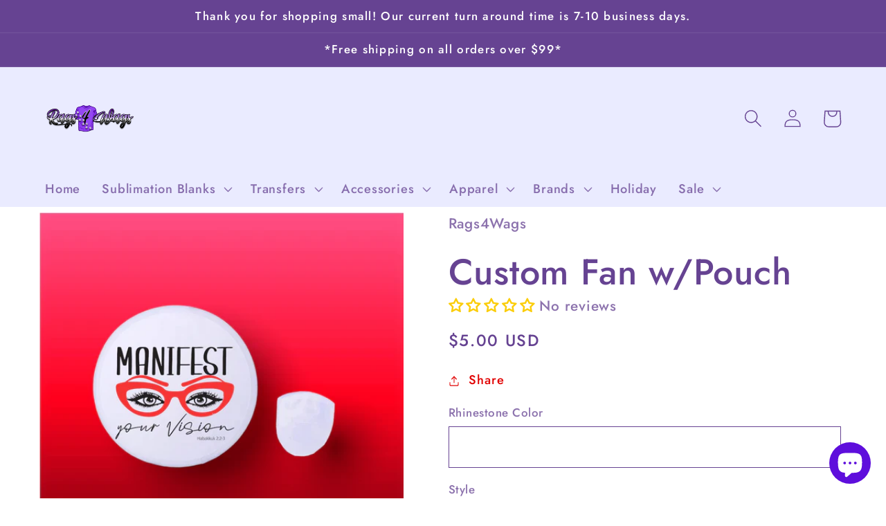

--- FILE ---
content_type: text/html; charset=utf-8
request_url: https://rags4wags.com/products/custom-fan-w-pouch
body_size: 51972
content:
<!doctype html>
<html class="no-js" lang="en">
  <head>
  <link rel="stylesheet" href="https://obscure-escarpment-2240.herokuapp.com/stylesheets/bcpo-front.css">
  <script>var bcpo_product={"id":7336671903905,"title":"Custom Fan w\/Pouch","handle":"custom-fan-w-pouch","description":"\u003cp\u003e\u003cstrong\u003e*Message me with your custom request here via chat or FB messenger. \u003cbr\u003e\u003c\/strong\u003e\u003c\/p\u003e\n\u003cp\u003eBe prepared at all your events with one of our CUTE custom fans. Just send us your idea and let us work magic to keep you cool during the summer months. All at an affordable price! \u003c\/p\u003e","published_at":"2023-01-14T08:28:10-05:00","created_at":"2022-04-13T19:14:01-04:00","vendor":"Rags4Wags","type":"","tags":["collapsible fan","custom fan","delta iota delta","delta iota delta fan","folding fan"],"price":500,"price_min":500,"price_max":500,"available":true,"price_varies":false,"compare_at_price":null,"compare_at_price_min":0,"compare_at_price_max":0,"compare_at_price_varies":false,"variants":[{"id":42056446902433,"title":"Manifest","option1":"Manifest","option2":null,"option3":null,"sku":null,"requires_shipping":true,"taxable":true,"featured_image":{"id":34305353777313,"product_id":7336671903905,"position":3,"created_at":"2022-06-12T12:16:47-04:00","updated_at":"2022-06-12T12:16:48-04:00","alt":null,"width":1280,"height":1280,"src":"\/\/rags4wags.com\/cdn\/shop\/products\/image_1940dd75-19c2-4bad-b6bb-8f22366641e6.jpg?v=1655050608","variant_ids":[42056446902433]},"available":true,"name":"Custom Fan w\/Pouch - Manifest","public_title":"Manifest","options":["Manifest"],"price":500,"weight":11,"compare_at_price":null,"inventory_management":"shopify","barcode":"46902433","featured_media":{"alt":null,"id":27495736836257,"position":3,"preview_image":{"aspect_ratio":1.0,"height":1280,"width":1280,"src":"\/\/rags4wags.com\/cdn\/shop\/products\/image_1940dd75-19c2-4bad-b6bb-8f22366641e6.jpg?v=1655050608"}},"requires_selling_plan":false,"selling_plan_allocations":[]},{"id":42056446935201,"title":"She is Strong","option1":"She is Strong","option2":null,"option3":null,"sku":null,"requires_shipping":true,"taxable":true,"featured_image":{"id":33715665371297,"product_id":7336671903905,"position":2,"created_at":"2022-04-13T19:14:16-04:00","updated_at":"2023-07-12T23:09:10-04:00","alt":null,"width":4032,"height":4032,"src":"\/\/rags4wags.com\/cdn\/shop\/products\/image_f3cd71b3-6336-4839-9cb8-78308752ac34.jpg?v=1689217750","variant_ids":[42056446935201]},"available":true,"name":"Custom Fan w\/Pouch - She is Strong","public_title":"She is Strong","options":["She is Strong"],"price":500,"weight":11,"compare_at_price":null,"inventory_management":"shopify","barcode":"46935201","featured_media":{"alt":null,"id":26826331947169,"position":2,"preview_image":{"aspect_ratio":1.0,"height":4032,"width":4032,"src":"\/\/rags4wags.com\/cdn\/shop\/products\/image_f3cd71b3-6336-4839-9cb8-78308752ac34.jpg?v=1689217750"}},"requires_selling_plan":false,"selling_plan_allocations":[]},{"id":42324188594337,"title":"She is","option1":"She is","option2":null,"option3":null,"sku":null,"requires_shipping":true,"taxable":true,"featured_image":{"id":34858403594401,"product_id":7336671903905,"position":5,"created_at":"2022-08-01T12:20:39-04:00","updated_at":"2023-07-12T23:08:53-04:00","alt":null,"width":4032,"height":4032,"src":"\/\/rags4wags.com\/cdn\/shop\/products\/image_97b2aa13-ec4c-4822-b60d-4dd8cfe52804.jpg?v=1689217733","variant_ids":[42324188594337]},"available":true,"name":"Custom Fan w\/Pouch - She is","public_title":"She is","options":["She is"],"price":500,"weight":11,"compare_at_price":null,"inventory_management":"shopify","barcode":"88594337","featured_media":{"alt":null,"id":28117306933409,"position":5,"preview_image":{"aspect_ratio":1.0,"height":4032,"width":4032,"src":"\/\/rags4wags.com\/cdn\/shop\/products\/image_97b2aa13-ec4c-4822-b60d-4dd8cfe52804.jpg?v=1689217733"}},"requires_selling_plan":false,"selling_plan_allocations":[]},{"id":42324191969441,"title":"She Who Kneels","option1":"She Who Kneels","option2":null,"option3":null,"sku":null,"requires_shipping":true,"taxable":true,"featured_image":{"id":34858403889313,"product_id":7336671903905,"position":6,"created_at":"2022-08-01T12:20:45-04:00","updated_at":"2023-07-12T23:08:53-04:00","alt":null,"width":4032,"height":4032,"src":"\/\/rags4wags.com\/cdn\/shop\/products\/image_58397e1e-56d4-4e83-ad08-e9ef30589169.jpg?v=1689217733","variant_ids":[42324191969441]},"available":true,"name":"Custom Fan w\/Pouch - She Who Kneels","public_title":"She Who Kneels","options":["She Who Kneels"],"price":500,"weight":11,"compare_at_price":null,"inventory_management":"shopify","barcode":"91969441","featured_media":{"alt":null,"id":28117307293857,"position":6,"preview_image":{"aspect_ratio":1.0,"height":4032,"width":4032,"src":"\/\/rags4wags.com\/cdn\/shop\/products\/image_58397e1e-56d4-4e83-ad08-e9ef30589169.jpg?v=1689217733"}},"requires_selling_plan":false,"selling_plan_allocations":[]},{"id":42324194951329,"title":"Midst of the Storm","option1":"Midst of the Storm","option2":null,"option3":null,"sku":null,"requires_shipping":true,"taxable":true,"featured_image":{"id":34858404216993,"product_id":7336671903905,"position":7,"created_at":"2022-08-01T12:20:54-04:00","updated_at":"2023-07-12T23:08:54-04:00","alt":null,"width":4032,"height":4032,"src":"\/\/rags4wags.com\/cdn\/shop\/products\/image_066a9382-1e6f-450f-9e67-4bed45a1e3dd.jpg?v=1689217734","variant_ids":[42324194951329]},"available":true,"name":"Custom Fan w\/Pouch - Midst of the Storm","public_title":"Midst of the Storm","options":["Midst of the Storm"],"price":500,"weight":11,"compare_at_price":null,"inventory_management":"shopify","barcode":"94951329","featured_media":{"alt":null,"id":28117307621537,"position":7,"preview_image":{"aspect_ratio":1.0,"height":4032,"width":4032,"src":"\/\/rags4wags.com\/cdn\/shop\/products\/image_066a9382-1e6f-450f-9e67-4bed45a1e3dd.jpg?v=1689217734"}},"requires_selling_plan":false,"selling_plan_allocations":[]}],"images":["\/\/rags4wags.com\/cdn\/shop\/products\/image_e2903dea-c5cd-4b07-bebe-f4ab0bd9bfac.jpg?v=1689217771","\/\/rags4wags.com\/cdn\/shop\/products\/image_f3cd71b3-6336-4839-9cb8-78308752ac34.jpg?v=1689217750","\/\/rags4wags.com\/cdn\/shop\/products\/image_1940dd75-19c2-4bad-b6bb-8f22366641e6.jpg?v=1655050608","\/\/rags4wags.com\/cdn\/shop\/products\/image_0a492bbd-4205-41fe-a6ce-34485868f336.jpg?v=1689217731","\/\/rags4wags.com\/cdn\/shop\/products\/image_97b2aa13-ec4c-4822-b60d-4dd8cfe52804.jpg?v=1689217733","\/\/rags4wags.com\/cdn\/shop\/products\/image_58397e1e-56d4-4e83-ad08-e9ef30589169.jpg?v=1689217733","\/\/rags4wags.com\/cdn\/shop\/products\/image_066a9382-1e6f-450f-9e67-4bed45a1e3dd.jpg?v=1689217734"],"featured_image":"\/\/rags4wags.com\/cdn\/shop\/products\/image_e2903dea-c5cd-4b07-bebe-f4ab0bd9bfac.jpg?v=1689217771","options":["Style"],"media":[{"alt":null,"id":26826331685025,"position":1,"preview_image":{"aspect_ratio":1.0,"height":4032,"width":4032,"src":"\/\/rags4wags.com\/cdn\/shop\/products\/image_e2903dea-c5cd-4b07-bebe-f4ab0bd9bfac.jpg?v=1689217771"},"aspect_ratio":1.0,"height":4032,"media_type":"image","src":"\/\/rags4wags.com\/cdn\/shop\/products\/image_e2903dea-c5cd-4b07-bebe-f4ab0bd9bfac.jpg?v=1689217771","width":4032},{"alt":null,"id":26826331947169,"position":2,"preview_image":{"aspect_ratio":1.0,"height":4032,"width":4032,"src":"\/\/rags4wags.com\/cdn\/shop\/products\/image_f3cd71b3-6336-4839-9cb8-78308752ac34.jpg?v=1689217750"},"aspect_ratio":1.0,"height":4032,"media_type":"image","src":"\/\/rags4wags.com\/cdn\/shop\/products\/image_f3cd71b3-6336-4839-9cb8-78308752ac34.jpg?v=1689217750","width":4032},{"alt":null,"id":27495736836257,"position":3,"preview_image":{"aspect_ratio":1.0,"height":1280,"width":1280,"src":"\/\/rags4wags.com\/cdn\/shop\/products\/image_1940dd75-19c2-4bad-b6bb-8f22366641e6.jpg?v=1655050608"},"aspect_ratio":1.0,"height":1280,"media_type":"image","src":"\/\/rags4wags.com\/cdn\/shop\/products\/image_1940dd75-19c2-4bad-b6bb-8f22366641e6.jpg?v=1655050608","width":1280},{"alt":null,"id":27496728264865,"position":4,"preview_image":{"aspect_ratio":1.0,"height":1574,"width":1574,"src":"\/\/rags4wags.com\/cdn\/shop\/products\/image_0a492bbd-4205-41fe-a6ce-34485868f336.jpg?v=1689217731"},"aspect_ratio":1.0,"height":1574,"media_type":"image","src":"\/\/rags4wags.com\/cdn\/shop\/products\/image_0a492bbd-4205-41fe-a6ce-34485868f336.jpg?v=1689217731","width":1574},{"alt":null,"id":28117306933409,"position":5,"preview_image":{"aspect_ratio":1.0,"height":4032,"width":4032,"src":"\/\/rags4wags.com\/cdn\/shop\/products\/image_97b2aa13-ec4c-4822-b60d-4dd8cfe52804.jpg?v=1689217733"},"aspect_ratio":1.0,"height":4032,"media_type":"image","src":"\/\/rags4wags.com\/cdn\/shop\/products\/image_97b2aa13-ec4c-4822-b60d-4dd8cfe52804.jpg?v=1689217733","width":4032},{"alt":null,"id":28117307293857,"position":6,"preview_image":{"aspect_ratio":1.0,"height":4032,"width":4032,"src":"\/\/rags4wags.com\/cdn\/shop\/products\/image_58397e1e-56d4-4e83-ad08-e9ef30589169.jpg?v=1689217733"},"aspect_ratio":1.0,"height":4032,"media_type":"image","src":"\/\/rags4wags.com\/cdn\/shop\/products\/image_58397e1e-56d4-4e83-ad08-e9ef30589169.jpg?v=1689217733","width":4032},{"alt":null,"id":28117307621537,"position":7,"preview_image":{"aspect_ratio":1.0,"height":4032,"width":4032,"src":"\/\/rags4wags.com\/cdn\/shop\/products\/image_066a9382-1e6f-450f-9e67-4bed45a1e3dd.jpg?v=1689217734"},"aspect_ratio":1.0,"height":4032,"media_type":"image","src":"\/\/rags4wags.com\/cdn\/shop\/products\/image_066a9382-1e6f-450f-9e67-4bed45a1e3dd.jpg?v=1689217734","width":4032}],"requires_selling_plan":false,"selling_plan_groups":[],"content":"\u003cp\u003e\u003cstrong\u003e*Message me with your custom request here via chat or FB messenger. \u003cbr\u003e\u003c\/strong\u003e\u003c\/p\u003e\n\u003cp\u003eBe prepared at all your events with one of our CUTE custom fans. Just send us your idea and let us work magic to keep you cool during the summer months. All at an affordable price! \u003c\/p\u003e"};  var bcpo_settings={"shop_currency":"USD","money_format2":"${{amount}} USD","money_format_without_currency":"${{amount}}"};var inventory_quantity = [];inventory_quantity.push(9);inventory_quantity.push(9);inventory_quantity.push(10);inventory_quantity.push(10);inventory_quantity.push(10);if(bcpo_product) { for (var i = 0; i < bcpo_product.variants.length; i += 1) { bcpo_product.variants[i].inventory_quantity = inventory_quantity[i]; }}window.bcpo = window.bcpo || {}; bcpo.cart = {"note":null,"attributes":{},"original_total_price":0,"total_price":0,"total_discount":0,"total_weight":0.0,"item_count":0,"items":[],"requires_shipping":false,"currency":"USD","items_subtotal_price":0,"cart_level_discount_applications":[],"checkout_charge_amount":0}; bcpo.ogFormData = FormData; bcpo.money_with_currency_format = "${{amount}} USD";bcpo.money_format = "${{amount}}";</script>
    <meta charset="utf-8">
    <meta http-equiv="X-UA-Compatible" content="IE=edge">
    <meta name="viewport" content="width=device-width,initial-scale=1">
    <meta name="theme-color" content="">
    <link rel="canonical" href="https://rags4wags.com/products/custom-fan-w-pouch">
    <link rel="preconnect" href="https://cdn.shopify.com" crossorigin><link rel="icon" type="image/png" href="//rags4wags.com/cdn/shop/files/8827AE98-3AB0-4C49-9F02-4D551E6E5F0D_35e713d5-76a9-40b0-b07a-10481e4b8198.png?crop=center&height=32&v=1662661292&width=32"><link rel="preconnect" href="https://fonts.shopifycdn.com" crossorigin><title>
      Custom Fan w/Pouch
 &ndash; Rags4Wags</title>

    
      <meta name="description" content="*Message me with your custom request here via chat or FB messenger.  Be prepared at all your events with one of our CUTE custom fans. Just send us your idea and let us work magic to keep you cool during the summer months. All at an affordable price! ">
    

    

<meta property="og:site_name" content="Rags4Wags">
<meta property="og:url" content="https://rags4wags.com/products/custom-fan-w-pouch">
<meta property="og:title" content="Custom Fan w/Pouch">
<meta property="og:type" content="product">
<meta property="og:description" content="*Message me with your custom request here via chat or FB messenger.  Be prepared at all your events with one of our CUTE custom fans. Just send us your idea and let us work magic to keep you cool during the summer months. All at an affordable price! "><meta property="og:image" content="http://rags4wags.com/cdn/shop/products/image_e2903dea-c5cd-4b07-bebe-f4ab0bd9bfac.jpg?v=1689217771">
  <meta property="og:image:secure_url" content="https://rags4wags.com/cdn/shop/products/image_e2903dea-c5cd-4b07-bebe-f4ab0bd9bfac.jpg?v=1689217771">
  <meta property="og:image:width" content="4032">
  <meta property="og:image:height" content="4032"><meta property="og:price:amount" content="5.00">
  <meta property="og:price:currency" content="USD"><meta name="twitter:card" content="summary_large_image">
<meta name="twitter:title" content="Custom Fan w/Pouch">
<meta name="twitter:description" content="*Message me with your custom request here via chat or FB messenger.  Be prepared at all your events with one of our CUTE custom fans. Just send us your idea and let us work magic to keep you cool during the summer months. All at an affordable price! ">


    <script src="//rags4wags.com/cdn/shop/t/7/assets/global.js?v=149496944046504657681673205532" defer="defer"></script>
    <script>window.performance && window.performance.mark && window.performance.mark('shopify.content_for_header.start');</script><meta id="shopify-digital-wallet" name="shopify-digital-wallet" content="/34694889603/digital_wallets/dialog">
<meta name="shopify-checkout-api-token" content="113d1a3bb1e822c92120e26c102df370">
<link rel="alternate" type="application/json+oembed" href="https://rags4wags.com/products/custom-fan-w-pouch.oembed">
<script async="async" src="/checkouts/internal/preloads.js?locale=en-US"></script>
<link rel="preconnect" href="https://shop.app" crossorigin="anonymous">
<script async="async" src="https://shop.app/checkouts/internal/preloads.js?locale=en-US&shop_id=34694889603" crossorigin="anonymous"></script>
<script id="apple-pay-shop-capabilities" type="application/json">{"shopId":34694889603,"countryCode":"US","currencyCode":"USD","merchantCapabilities":["supports3DS"],"merchantId":"gid:\/\/shopify\/Shop\/34694889603","merchantName":"Rags4Wags","requiredBillingContactFields":["postalAddress","email"],"requiredShippingContactFields":["postalAddress","email"],"shippingType":"shipping","supportedNetworks":["visa","masterCard","amex","discover","elo","jcb"],"total":{"type":"pending","label":"Rags4Wags","amount":"1.00"},"shopifyPaymentsEnabled":true,"supportsSubscriptions":true}</script>
<script id="shopify-features" type="application/json">{"accessToken":"113d1a3bb1e822c92120e26c102df370","betas":["rich-media-storefront-analytics"],"domain":"rags4wags.com","predictiveSearch":true,"shopId":34694889603,"locale":"en"}</script>
<script>var Shopify = Shopify || {};
Shopify.shop = "rags4wags.myshopify.com";
Shopify.locale = "en";
Shopify.currency = {"active":"USD","rate":"1.0"};
Shopify.country = "US";
Shopify.theme = {"name":"Colorblock","id":132178477217,"schema_name":"Colorblock","schema_version":"3.0.1","theme_store_id":1499,"role":"main"};
Shopify.theme.handle = "null";
Shopify.theme.style = {"id":null,"handle":null};
Shopify.cdnHost = "rags4wags.com/cdn";
Shopify.routes = Shopify.routes || {};
Shopify.routes.root = "/";</script>
<script type="module">!function(o){(o.Shopify=o.Shopify||{}).modules=!0}(window);</script>
<script>!function(o){function n(){var o=[];function n(){o.push(Array.prototype.slice.apply(arguments))}return n.q=o,n}var t=o.Shopify=o.Shopify||{};t.loadFeatures=n(),t.autoloadFeatures=n()}(window);</script>
<script>
  window.ShopifyPay = window.ShopifyPay || {};
  window.ShopifyPay.apiHost = "shop.app\/pay";
  window.ShopifyPay.redirectState = null;
</script>
<script id="shop-js-analytics" type="application/json">{"pageType":"product"}</script>
<script defer="defer" async type="module" src="//rags4wags.com/cdn/shopifycloud/shop-js/modules/v2/client.init-shop-cart-sync_WVOgQShq.en.esm.js"></script>
<script defer="defer" async type="module" src="//rags4wags.com/cdn/shopifycloud/shop-js/modules/v2/chunk.common_C_13GLB1.esm.js"></script>
<script defer="defer" async type="module" src="//rags4wags.com/cdn/shopifycloud/shop-js/modules/v2/chunk.modal_CLfMGd0m.esm.js"></script>
<script type="module">
  await import("//rags4wags.com/cdn/shopifycloud/shop-js/modules/v2/client.init-shop-cart-sync_WVOgQShq.en.esm.js");
await import("//rags4wags.com/cdn/shopifycloud/shop-js/modules/v2/chunk.common_C_13GLB1.esm.js");
await import("//rags4wags.com/cdn/shopifycloud/shop-js/modules/v2/chunk.modal_CLfMGd0m.esm.js");

  window.Shopify.SignInWithShop?.initShopCartSync?.({"fedCMEnabled":true,"windoidEnabled":true});

</script>
<script defer="defer" async type="module" src="//rags4wags.com/cdn/shopifycloud/shop-js/modules/v2/client.payment-terms_BWmiNN46.en.esm.js"></script>
<script defer="defer" async type="module" src="//rags4wags.com/cdn/shopifycloud/shop-js/modules/v2/chunk.common_C_13GLB1.esm.js"></script>
<script defer="defer" async type="module" src="//rags4wags.com/cdn/shopifycloud/shop-js/modules/v2/chunk.modal_CLfMGd0m.esm.js"></script>
<script type="module">
  await import("//rags4wags.com/cdn/shopifycloud/shop-js/modules/v2/client.payment-terms_BWmiNN46.en.esm.js");
await import("//rags4wags.com/cdn/shopifycloud/shop-js/modules/v2/chunk.common_C_13GLB1.esm.js");
await import("//rags4wags.com/cdn/shopifycloud/shop-js/modules/v2/chunk.modal_CLfMGd0m.esm.js");

  
</script>
<script>
  window.Shopify = window.Shopify || {};
  if (!window.Shopify.featureAssets) window.Shopify.featureAssets = {};
  window.Shopify.featureAssets['shop-js'] = {"shop-cart-sync":["modules/v2/client.shop-cart-sync_DuR37GeY.en.esm.js","modules/v2/chunk.common_C_13GLB1.esm.js","modules/v2/chunk.modal_CLfMGd0m.esm.js"],"init-fed-cm":["modules/v2/client.init-fed-cm_BucUoe6W.en.esm.js","modules/v2/chunk.common_C_13GLB1.esm.js","modules/v2/chunk.modal_CLfMGd0m.esm.js"],"shop-toast-manager":["modules/v2/client.shop-toast-manager_B0JfrpKj.en.esm.js","modules/v2/chunk.common_C_13GLB1.esm.js","modules/v2/chunk.modal_CLfMGd0m.esm.js"],"init-shop-cart-sync":["modules/v2/client.init-shop-cart-sync_WVOgQShq.en.esm.js","modules/v2/chunk.common_C_13GLB1.esm.js","modules/v2/chunk.modal_CLfMGd0m.esm.js"],"shop-button":["modules/v2/client.shop-button_B_U3bv27.en.esm.js","modules/v2/chunk.common_C_13GLB1.esm.js","modules/v2/chunk.modal_CLfMGd0m.esm.js"],"init-windoid":["modules/v2/client.init-windoid_DuP9q_di.en.esm.js","modules/v2/chunk.common_C_13GLB1.esm.js","modules/v2/chunk.modal_CLfMGd0m.esm.js"],"shop-cash-offers":["modules/v2/client.shop-cash-offers_BmULhtno.en.esm.js","modules/v2/chunk.common_C_13GLB1.esm.js","modules/v2/chunk.modal_CLfMGd0m.esm.js"],"pay-button":["modules/v2/client.pay-button_CrPSEbOK.en.esm.js","modules/v2/chunk.common_C_13GLB1.esm.js","modules/v2/chunk.modal_CLfMGd0m.esm.js"],"init-customer-accounts":["modules/v2/client.init-customer-accounts_jNk9cPYQ.en.esm.js","modules/v2/client.shop-login-button_DJ5ldayH.en.esm.js","modules/v2/chunk.common_C_13GLB1.esm.js","modules/v2/chunk.modal_CLfMGd0m.esm.js"],"avatar":["modules/v2/client.avatar_BTnouDA3.en.esm.js"],"checkout-modal":["modules/v2/client.checkout-modal_pBPyh9w8.en.esm.js","modules/v2/chunk.common_C_13GLB1.esm.js","modules/v2/chunk.modal_CLfMGd0m.esm.js"],"init-shop-for-new-customer-accounts":["modules/v2/client.init-shop-for-new-customer-accounts_BUoCy7a5.en.esm.js","modules/v2/client.shop-login-button_DJ5ldayH.en.esm.js","modules/v2/chunk.common_C_13GLB1.esm.js","modules/v2/chunk.modal_CLfMGd0m.esm.js"],"init-customer-accounts-sign-up":["modules/v2/client.init-customer-accounts-sign-up_CnczCz9H.en.esm.js","modules/v2/client.shop-login-button_DJ5ldayH.en.esm.js","modules/v2/chunk.common_C_13GLB1.esm.js","modules/v2/chunk.modal_CLfMGd0m.esm.js"],"init-shop-email-lookup-coordinator":["modules/v2/client.init-shop-email-lookup-coordinator_CzjY5t9o.en.esm.js","modules/v2/chunk.common_C_13GLB1.esm.js","modules/v2/chunk.modal_CLfMGd0m.esm.js"],"shop-follow-button":["modules/v2/client.shop-follow-button_CsYC63q7.en.esm.js","modules/v2/chunk.common_C_13GLB1.esm.js","modules/v2/chunk.modal_CLfMGd0m.esm.js"],"shop-login-button":["modules/v2/client.shop-login-button_DJ5ldayH.en.esm.js","modules/v2/chunk.common_C_13GLB1.esm.js","modules/v2/chunk.modal_CLfMGd0m.esm.js"],"shop-login":["modules/v2/client.shop-login_B9ccPdmx.en.esm.js","modules/v2/chunk.common_C_13GLB1.esm.js","modules/v2/chunk.modal_CLfMGd0m.esm.js"],"lead-capture":["modules/v2/client.lead-capture_D0K_KgYb.en.esm.js","modules/v2/chunk.common_C_13GLB1.esm.js","modules/v2/chunk.modal_CLfMGd0m.esm.js"],"payment-terms":["modules/v2/client.payment-terms_BWmiNN46.en.esm.js","modules/v2/chunk.common_C_13GLB1.esm.js","modules/v2/chunk.modal_CLfMGd0m.esm.js"]};
</script>
<script>(function() {
  var isLoaded = false;
  function asyncLoad() {
    if (isLoaded) return;
    isLoaded = true;
    var urls = ["https:\/\/cdn.productcustomizer.com\/storefront\/production-product-customizer-v2.js?shop=rags4wags.myshopify.com","https:\/\/chimpstatic.com\/mcjs-connected\/js\/users\/a13e7bd385ffeaad8066ac7c7\/518186d2b9070bf6d74e13f9b.js?shop=rags4wags.myshopify.com","\/\/cdn.shopify.com\/proxy\/73849cb58e10539f2a7e6f617773581823b31c15f70e34e322beb5de466f9e42\/api.goaffpro.com\/loader.js?shop=rags4wags.myshopify.com\u0026sp-cache-control=cHVibGljLCBtYXgtYWdlPTkwMA"];
    for (var i = 0; i < urls.length; i++) {
      var s = document.createElement('script');
      s.type = 'text/javascript';
      s.async = true;
      s.src = urls[i];
      var x = document.getElementsByTagName('script')[0];
      x.parentNode.insertBefore(s, x);
    }
  };
  if(window.attachEvent) {
    window.attachEvent('onload', asyncLoad);
  } else {
    window.addEventListener('load', asyncLoad, false);
  }
})();</script>
<script id="__st">var __st={"a":34694889603,"offset":-18000,"reqid":"1c7979ff-3f6d-422f-914e-cee89c96ac23-1769704189","pageurl":"rags4wags.com\/products\/custom-fan-w-pouch","u":"d0c54b12a6fb","p":"product","rtyp":"product","rid":7336671903905};</script>
<script>window.ShopifyPaypalV4VisibilityTracking = true;</script>
<script id="captcha-bootstrap">!function(){'use strict';const t='contact',e='account',n='new_comment',o=[[t,t],['blogs',n],['comments',n],[t,'customer']],c=[[e,'customer_login'],[e,'guest_login'],[e,'recover_customer_password'],[e,'create_customer']],r=t=>t.map((([t,e])=>`form[action*='/${t}']:not([data-nocaptcha='true']) input[name='form_type'][value='${e}']`)).join(','),a=t=>()=>t?[...document.querySelectorAll(t)].map((t=>t.form)):[];function s(){const t=[...o],e=r(t);return a(e)}const i='password',u='form_key',d=['recaptcha-v3-token','g-recaptcha-response','h-captcha-response',i],f=()=>{try{return window.sessionStorage}catch{return}},m='__shopify_v',_=t=>t.elements[u];function p(t,e,n=!1){try{const o=window.sessionStorage,c=JSON.parse(o.getItem(e)),{data:r}=function(t){const{data:e,action:n}=t;return t[m]||n?{data:e,action:n}:{data:t,action:n}}(c);for(const[e,n]of Object.entries(r))t.elements[e]&&(t.elements[e].value=n);n&&o.removeItem(e)}catch(o){console.error('form repopulation failed',{error:o})}}const l='form_type',E='cptcha';function T(t){t.dataset[E]=!0}const w=window,h=w.document,L='Shopify',v='ce_forms',y='captcha';let A=!1;((t,e)=>{const n=(g='f06e6c50-85a8-45c8-87d0-21a2b65856fe',I='https://cdn.shopify.com/shopifycloud/storefront-forms-hcaptcha/ce_storefront_forms_captcha_hcaptcha.v1.5.2.iife.js',D={infoText:'Protected by hCaptcha',privacyText:'Privacy',termsText:'Terms'},(t,e,n)=>{const o=w[L][v],c=o.bindForm;if(c)return c(t,g,e,D).then(n);var r;o.q.push([[t,g,e,D],n]),r=I,A||(h.body.append(Object.assign(h.createElement('script'),{id:'captcha-provider',async:!0,src:r})),A=!0)});var g,I,D;w[L]=w[L]||{},w[L][v]=w[L][v]||{},w[L][v].q=[],w[L][y]=w[L][y]||{},w[L][y].protect=function(t,e){n(t,void 0,e),T(t)},Object.freeze(w[L][y]),function(t,e,n,w,h,L){const[v,y,A,g]=function(t,e,n){const i=e?o:[],u=t?c:[],d=[...i,...u],f=r(d),m=r(i),_=r(d.filter((([t,e])=>n.includes(e))));return[a(f),a(m),a(_),s()]}(w,h,L),I=t=>{const e=t.target;return e instanceof HTMLFormElement?e:e&&e.form},D=t=>v().includes(t);t.addEventListener('submit',(t=>{const e=I(t);if(!e)return;const n=D(e)&&!e.dataset.hcaptchaBound&&!e.dataset.recaptchaBound,o=_(e),c=g().includes(e)&&(!o||!o.value);(n||c)&&t.preventDefault(),c&&!n&&(function(t){try{if(!f())return;!function(t){const e=f();if(!e)return;const n=_(t);if(!n)return;const o=n.value;o&&e.removeItem(o)}(t);const e=Array.from(Array(32),(()=>Math.random().toString(36)[2])).join('');!function(t,e){_(t)||t.append(Object.assign(document.createElement('input'),{type:'hidden',name:u})),t.elements[u].value=e}(t,e),function(t,e){const n=f();if(!n)return;const o=[...t.querySelectorAll(`input[type='${i}']`)].map((({name:t})=>t)),c=[...d,...o],r={};for(const[a,s]of new FormData(t).entries())c.includes(a)||(r[a]=s);n.setItem(e,JSON.stringify({[m]:1,action:t.action,data:r}))}(t,e)}catch(e){console.error('failed to persist form',e)}}(e),e.submit())}));const S=(t,e)=>{t&&!t.dataset[E]&&(n(t,e.some((e=>e===t))),T(t))};for(const o of['focusin','change'])t.addEventListener(o,(t=>{const e=I(t);D(e)&&S(e,y())}));const B=e.get('form_key'),M=e.get(l),P=B&&M;t.addEventListener('DOMContentLoaded',(()=>{const t=y();if(P)for(const e of t)e.elements[l].value===M&&p(e,B);[...new Set([...A(),...v().filter((t=>'true'===t.dataset.shopifyCaptcha))])].forEach((e=>S(e,t)))}))}(h,new URLSearchParams(w.location.search),n,t,e,['guest_login'])})(!0,!0)}();</script>
<script integrity="sha256-4kQ18oKyAcykRKYeNunJcIwy7WH5gtpwJnB7kiuLZ1E=" data-source-attribution="shopify.loadfeatures" defer="defer" src="//rags4wags.com/cdn/shopifycloud/storefront/assets/storefront/load_feature-a0a9edcb.js" crossorigin="anonymous"></script>
<script crossorigin="anonymous" defer="defer" src="//rags4wags.com/cdn/shopifycloud/storefront/assets/shopify_pay/storefront-65b4c6d7.js?v=20250812"></script>
<script data-source-attribution="shopify.dynamic_checkout.dynamic.init">var Shopify=Shopify||{};Shopify.PaymentButton=Shopify.PaymentButton||{isStorefrontPortableWallets:!0,init:function(){window.Shopify.PaymentButton.init=function(){};var t=document.createElement("script");t.src="https://rags4wags.com/cdn/shopifycloud/portable-wallets/latest/portable-wallets.en.js",t.type="module",document.head.appendChild(t)}};
</script>
<script data-source-attribution="shopify.dynamic_checkout.buyer_consent">
  function portableWalletsHideBuyerConsent(e){var t=document.getElementById("shopify-buyer-consent"),n=document.getElementById("shopify-subscription-policy-button");t&&n&&(t.classList.add("hidden"),t.setAttribute("aria-hidden","true"),n.removeEventListener("click",e))}function portableWalletsShowBuyerConsent(e){var t=document.getElementById("shopify-buyer-consent"),n=document.getElementById("shopify-subscription-policy-button");t&&n&&(t.classList.remove("hidden"),t.removeAttribute("aria-hidden"),n.addEventListener("click",e))}window.Shopify?.PaymentButton&&(window.Shopify.PaymentButton.hideBuyerConsent=portableWalletsHideBuyerConsent,window.Shopify.PaymentButton.showBuyerConsent=portableWalletsShowBuyerConsent);
</script>
<script data-source-attribution="shopify.dynamic_checkout.cart.bootstrap">document.addEventListener("DOMContentLoaded",(function(){function t(){return document.querySelector("shopify-accelerated-checkout-cart, shopify-accelerated-checkout")}if(t())Shopify.PaymentButton.init();else{new MutationObserver((function(e,n){t()&&(Shopify.PaymentButton.init(),n.disconnect())})).observe(document.body,{childList:!0,subtree:!0})}}));
</script>
<link id="shopify-accelerated-checkout-styles" rel="stylesheet" media="screen" href="https://rags4wags.com/cdn/shopifycloud/portable-wallets/latest/accelerated-checkout-backwards-compat.css" crossorigin="anonymous">
<style id="shopify-accelerated-checkout-cart">
        #shopify-buyer-consent {
  margin-top: 1em;
  display: inline-block;
  width: 100%;
}

#shopify-buyer-consent.hidden {
  display: none;
}

#shopify-subscription-policy-button {
  background: none;
  border: none;
  padding: 0;
  text-decoration: underline;
  font-size: inherit;
  cursor: pointer;
}

#shopify-subscription-policy-button::before {
  box-shadow: none;
}

      </style>
<script id="sections-script" data-sections="header,footer" defer="defer" src="//rags4wags.com/cdn/shop/t/7/compiled_assets/scripts.js?v=2098"></script>
<script>window.performance && window.performance.mark && window.performance.mark('shopify.content_for_header.end');</script>
  <script id="vopo-head">(function () {
	if (((document.documentElement.innerHTML.includes('asyncLoad') && !document.documentElement.innerHTML.includes('\\/obscure' + '-escarpment-2240')) || (window.bcpo && bcpo.disabled)) && !window.location.href.match(/[&?]yesbcpo/)) return;
	var script = document.createElement('script');
	var reg = new RegExp('\\\\/\\\\/cdn\\.shopify\\.com\\\\/proxy\\\\/[a-z0-9]+\\\\/obscure-escarpment-2240\\.herokuapp\\.com\\\\/js\\\\/best_custom_product_options\\.js[^"]+');
	var match = reg.exec(document.documentElement.innerHTML);
	script.src = match[0].split('\\').join('').replace('%3f', '?').replace('u0026', '&');
	var vopoHead = document.getElementById('vopo-head'); vopoHead.parentNode.insertBefore(script, vopoHead);
})();
</script>

    <style data-shopify>
      @font-face {
  font-family: Jost;
  font-weight: 500;
  font-style: normal;
  font-display: swap;
  src: url("//rags4wags.com/cdn/fonts/jost/jost_n5.7c8497861ffd15f4e1284cd221f14658b0e95d61.woff2") format("woff2"),
       url("//rags4wags.com/cdn/fonts/jost/jost_n5.fb6a06896db583cc2df5ba1b30d9c04383119dd9.woff") format("woff");
}

      @font-face {
  font-family: Jost;
  font-weight: 700;
  font-style: normal;
  font-display: swap;
  src: url("//rags4wags.com/cdn/fonts/jost/jost_n7.921dc18c13fa0b0c94c5e2517ffe06139c3615a3.woff2") format("woff2"),
       url("//rags4wags.com/cdn/fonts/jost/jost_n7.cbfc16c98c1e195f46c536e775e4e959c5f2f22b.woff") format("woff");
}

      @font-face {
  font-family: Jost;
  font-weight: 500;
  font-style: italic;
  font-display: swap;
  src: url("//rags4wags.com/cdn/fonts/jost/jost_i5.a6c7dbde35f2b89f8461eacda9350127566e5d51.woff2") format("woff2"),
       url("//rags4wags.com/cdn/fonts/jost/jost_i5.2b58baee736487eede6bcdb523ca85eea2418357.woff") format("woff");
}

      @font-face {
  font-family: Jost;
  font-weight: 700;
  font-style: italic;
  font-display: swap;
  src: url("//rags4wags.com/cdn/fonts/jost/jost_i7.d8201b854e41e19d7ed9b1a31fe4fe71deea6d3f.woff2") format("woff2"),
       url("//rags4wags.com/cdn/fonts/jost/jost_i7.eae515c34e26b6c853efddc3fc0c552e0de63757.woff") format("woff");
}

      @font-face {
  font-family: Jost;
  font-weight: 500;
  font-style: normal;
  font-display: swap;
  src: url("//rags4wags.com/cdn/fonts/jost/jost_n5.7c8497861ffd15f4e1284cd221f14658b0e95d61.woff2") format("woff2"),
       url("//rags4wags.com/cdn/fonts/jost/jost_n5.fb6a06896db583cc2df5ba1b30d9c04383119dd9.woff") format("woff");
}


      :root {
        --font-body-family: Jost, sans-serif;
        --font-body-style: normal;
        --font-body-weight: 500;
        --font-body-weight-bold: 800;

        --font-heading-family: Jost, sans-serif;
        --font-heading-style: normal;
        --font-heading-weight: 500;

        --font-body-scale: 1.3;
        --font-heading-scale: 1.0;

        --color-base-text: 102, 67, 146;
        --color-shadow: 102, 67, 146;
        --color-base-background-1: 255, 255, 255;
        --color-base-background-2: 255, 252, 231;
        --color-base-solid-button-labels: 102, 67, 146;
        --color-base-outline-button-labels: 225, 0, 0;
        --color-base-accent-1: 234, 235, 255;
        --color-base-accent-2: 166, 166, 166;
        --payment-terms-background-color: #ffffff;

        --gradient-base-background-1: #ffffff;
        --gradient-base-background-2: #fffce7;
        --gradient-base-accent-1: #eaebff;
        --gradient-base-accent-2: #a6a6a6;

        --media-padding: px;
        --media-border-opacity: 0.1;
        --media-border-width: 0px;
        --media-radius: 0px;
        --media-shadow-opacity: 0.0;
        --media-shadow-horizontal-offset: 0px;
        --media-shadow-vertical-offset: 4px;
        --media-shadow-blur-radius: 5px;
        --media-shadow-visible: 0;

        --page-width: 100rem;
        --page-width-margin: 0rem;

        --product-card-image-padding: 0.0rem;
        --product-card-corner-radius: 0.0rem;
        --product-card-text-alignment: left;
        --product-card-border-width: 0.0rem;
        --product-card-border-opacity: 0.1;
        --product-card-shadow-opacity: 0.0;
        --product-card-shadow-visible: 0;
        --product-card-shadow-horizontal-offset: 0.0rem;
        --product-card-shadow-vertical-offset: 0.4rem;
        --product-card-shadow-blur-radius: 0.5rem;

        --collection-card-image-padding: 0.0rem;
        --collection-card-corner-radius: 0.0rem;
        --collection-card-text-alignment: left;
        --collection-card-border-width: 0.0rem;
        --collection-card-border-opacity: 0.1;
        --collection-card-shadow-opacity: 0.0;
        --collection-card-shadow-visible: 0;
        --collection-card-shadow-horizontal-offset: 0.0rem;
        --collection-card-shadow-vertical-offset: 0.4rem;
        --collection-card-shadow-blur-radius: 0.5rem;

        --blog-card-image-padding: 0.0rem;
        --blog-card-corner-radius: 0.0rem;
        --blog-card-text-alignment: left;
        --blog-card-border-width: 0.0rem;
        --blog-card-border-opacity: 0.1;
        --blog-card-shadow-opacity: 0.0;
        --blog-card-shadow-visible: 0;
        --blog-card-shadow-horizontal-offset: 0.0rem;
        --blog-card-shadow-vertical-offset: 0.4rem;
        --blog-card-shadow-blur-radius: 0.5rem;

        --badge-corner-radius: 1.6rem;

        --popup-border-width: 1px;
        --popup-border-opacity: 0.1;
        --popup-corner-radius: 16px;
        --popup-shadow-opacity: 0.0;
        --popup-shadow-horizontal-offset: 0px;
        --popup-shadow-vertical-offset: 4px;
        --popup-shadow-blur-radius: 5px;

        --drawer-border-width: 1px;
        --drawer-border-opacity: 0.1;
        --drawer-shadow-opacity: 0.0;
        --drawer-shadow-horizontal-offset: 0px;
        --drawer-shadow-vertical-offset: 4px;
        --drawer-shadow-blur-radius: 5px;

        --spacing-sections-desktop: 0px;
        --spacing-sections-mobile: 0px;

        --grid-desktop-vertical-spacing: 16px;
        --grid-desktop-horizontal-spacing: 16px;
        --grid-mobile-vertical-spacing: 8px;
        --grid-mobile-horizontal-spacing: 8px;

        --text-boxes-border-opacity: 0.1;
        --text-boxes-border-width: 0px;
        --text-boxes-radius: 0px;
        --text-boxes-shadow-opacity: 0.0;
        --text-boxes-shadow-visible: 0;
        --text-boxes-shadow-horizontal-offset: 0px;
        --text-boxes-shadow-vertical-offset: 4px;
        --text-boxes-shadow-blur-radius: 5px;

        --buttons-radius: 0px;
        --buttons-radius-outset: 0px;
        --buttons-border-width: 1px;
        --buttons-border-opacity: 1.0;
        --buttons-shadow-opacity: 0.0;
        --buttons-shadow-visible: 0;
        --buttons-shadow-horizontal-offset: 0px;
        --buttons-shadow-vertical-offset: 4px;
        --buttons-shadow-blur-radius: 5px;
        --buttons-border-offset: 0px;

        --inputs-radius: 0px;
        --inputs-border-width: 1px;
        --inputs-border-opacity: 1.0;
        --inputs-shadow-opacity: 0.0;
        --inputs-shadow-horizontal-offset: 0px;
        --inputs-margin-offset: 0px;
        --inputs-shadow-vertical-offset: 4px;
        --inputs-shadow-blur-radius: 5px;
        --inputs-radius-outset: 0px;

        --variant-pills-radius: 0px;
        --variant-pills-border-width: 1px;
        --variant-pills-border-opacity: 1.0;
        --variant-pills-shadow-opacity: 0.0;
        --variant-pills-shadow-horizontal-offset: 0px;
        --variant-pills-shadow-vertical-offset: 4px;
        --variant-pills-shadow-blur-radius: 5px;
      }

      *,
      *::before,
      *::after {
        box-sizing: inherit;
      }

      html {
        box-sizing: border-box;
        font-size: calc(var(--font-body-scale) * 62.5%);
        height: 100%;
      }

      body {
        display: grid;
        grid-template-rows: auto auto 1fr auto;
        grid-template-columns: 100%;
        min-height: 100%;
        margin: 0;
        font-size: 1.5rem;
        letter-spacing: 0.06rem;
        line-height: calc(1 + 0.8 / var(--font-body-scale));
        font-family: var(--font-body-family);
        font-style: var(--font-body-style);
        font-weight: var(--font-body-weight);
      }

      @media screen and (min-width: 750px) {
        body {
          font-size: 1.6rem;
        }
      }
    </style>

    <link href="//rags4wags.com/cdn/shop/t/7/assets/base.css?v=88290808517547527771673205534" rel="stylesheet" type="text/css" media="all" />
<link rel="preload" as="font" href="//rags4wags.com/cdn/fonts/jost/jost_n5.7c8497861ffd15f4e1284cd221f14658b0e95d61.woff2" type="font/woff2" crossorigin><link rel="preload" as="font" href="//rags4wags.com/cdn/fonts/jost/jost_n5.7c8497861ffd15f4e1284cd221f14658b0e95d61.woff2" type="font/woff2" crossorigin><link rel="stylesheet" href="//rags4wags.com/cdn/shop/t/7/assets/component-predictive-search.css?v=83512081251802922551673205532" media="print" onload="this.media='all'"><script>document.documentElement.className = document.documentElement.className.replace('no-js', 'js');
    if (Shopify.designMode) {
      document.documentElement.classList.add('shopify-design-mode');
    }
    </script>
  <script>window.is_hulkpo_installed=true</script><!-- BEGIN app block: shopify://apps/hulk-product-options/blocks/app-embed/380168ef-9475-4244-a291-f66b189208b5 --><!-- BEGIN app snippet: hulkapps_product_options --><script>
    
        window.hulkapps = {
        shop_slug: "rags4wags",
        store_id: "rags4wags.myshopify.com",
        money_format: "${{amount}}",
        cart: null,
        product: null,
        product_collections: null,
        product_variants: null,
        is_volume_discount: null,
        is_product_option: true,
        product_id: null,
        page_type: null,
        po_url: "https://productoption.hulkapps.com",
        po_proxy_url: "https://rags4wags.com",
        vd_url: "https://volumediscount.hulkapps.com",
        customer: null,
        hulkapps_extension_js: true

    }
    window.is_hulkpo_installed=true
    

      window.hulkapps.page_type = "cart";
      window.hulkapps.cart = {"note":null,"attributes":{},"original_total_price":0,"total_price":0,"total_discount":0,"total_weight":0.0,"item_count":0,"items":[],"requires_shipping":false,"currency":"USD","items_subtotal_price":0,"cart_level_discount_applications":[],"checkout_charge_amount":0}
      if (typeof window.hulkapps.cart.items == "object") {
        for (var i=0; i<window.hulkapps.cart.items.length; i++) {
          ["sku", "grams", "vendor", "url", "image", "handle", "requires_shipping", "product_type", "product_description"].map(function(a) {
            delete window.hulkapps.cart.items[i][a]
          })
        }
      }
      window.hulkapps.cart_collections = {}
      

    
      window.hulkapps.page_type = "product"
      window.hulkapps.product_id = "7336671903905";
      window.hulkapps.product = {"id":7336671903905,"title":"Custom Fan w\/Pouch","handle":"custom-fan-w-pouch","description":"\u003cp\u003e\u003cstrong\u003e*Message me with your custom request here via chat or FB messenger. \u003cbr\u003e\u003c\/strong\u003e\u003c\/p\u003e\n\u003cp\u003eBe prepared at all your events with one of our CUTE custom fans. Just send us your idea and let us work magic to keep you cool during the summer months. All at an affordable price! \u003c\/p\u003e","published_at":"2023-01-14T08:28:10-05:00","created_at":"2022-04-13T19:14:01-04:00","vendor":"Rags4Wags","type":"","tags":["collapsible fan","custom fan","delta iota delta","delta iota delta fan","folding fan"],"price":500,"price_min":500,"price_max":500,"available":true,"price_varies":false,"compare_at_price":null,"compare_at_price_min":0,"compare_at_price_max":0,"compare_at_price_varies":false,"variants":[{"id":42056446902433,"title":"Manifest","option1":"Manifest","option2":null,"option3":null,"sku":null,"requires_shipping":true,"taxable":true,"featured_image":{"id":34305353777313,"product_id":7336671903905,"position":3,"created_at":"2022-06-12T12:16:47-04:00","updated_at":"2022-06-12T12:16:48-04:00","alt":null,"width":1280,"height":1280,"src":"\/\/rags4wags.com\/cdn\/shop\/products\/image_1940dd75-19c2-4bad-b6bb-8f22366641e6.jpg?v=1655050608","variant_ids":[42056446902433]},"available":true,"name":"Custom Fan w\/Pouch - Manifest","public_title":"Manifest","options":["Manifest"],"price":500,"weight":11,"compare_at_price":null,"inventory_management":"shopify","barcode":"46902433","featured_media":{"alt":null,"id":27495736836257,"position":3,"preview_image":{"aspect_ratio":1.0,"height":1280,"width":1280,"src":"\/\/rags4wags.com\/cdn\/shop\/products\/image_1940dd75-19c2-4bad-b6bb-8f22366641e6.jpg?v=1655050608"}},"requires_selling_plan":false,"selling_plan_allocations":[]},{"id":42056446935201,"title":"She is Strong","option1":"She is Strong","option2":null,"option3":null,"sku":null,"requires_shipping":true,"taxable":true,"featured_image":{"id":33715665371297,"product_id":7336671903905,"position":2,"created_at":"2022-04-13T19:14:16-04:00","updated_at":"2023-07-12T23:09:10-04:00","alt":null,"width":4032,"height":4032,"src":"\/\/rags4wags.com\/cdn\/shop\/products\/image_f3cd71b3-6336-4839-9cb8-78308752ac34.jpg?v=1689217750","variant_ids":[42056446935201]},"available":true,"name":"Custom Fan w\/Pouch - She is Strong","public_title":"She is Strong","options":["She is Strong"],"price":500,"weight":11,"compare_at_price":null,"inventory_management":"shopify","barcode":"46935201","featured_media":{"alt":null,"id":26826331947169,"position":2,"preview_image":{"aspect_ratio":1.0,"height":4032,"width":4032,"src":"\/\/rags4wags.com\/cdn\/shop\/products\/image_f3cd71b3-6336-4839-9cb8-78308752ac34.jpg?v=1689217750"}},"requires_selling_plan":false,"selling_plan_allocations":[]},{"id":42324188594337,"title":"She is","option1":"She is","option2":null,"option3":null,"sku":null,"requires_shipping":true,"taxable":true,"featured_image":{"id":34858403594401,"product_id":7336671903905,"position":5,"created_at":"2022-08-01T12:20:39-04:00","updated_at":"2023-07-12T23:08:53-04:00","alt":null,"width":4032,"height":4032,"src":"\/\/rags4wags.com\/cdn\/shop\/products\/image_97b2aa13-ec4c-4822-b60d-4dd8cfe52804.jpg?v=1689217733","variant_ids":[42324188594337]},"available":true,"name":"Custom Fan w\/Pouch - She is","public_title":"She is","options":["She is"],"price":500,"weight":11,"compare_at_price":null,"inventory_management":"shopify","barcode":"88594337","featured_media":{"alt":null,"id":28117306933409,"position":5,"preview_image":{"aspect_ratio":1.0,"height":4032,"width":4032,"src":"\/\/rags4wags.com\/cdn\/shop\/products\/image_97b2aa13-ec4c-4822-b60d-4dd8cfe52804.jpg?v=1689217733"}},"requires_selling_plan":false,"selling_plan_allocations":[]},{"id":42324191969441,"title":"She Who Kneels","option1":"She Who Kneels","option2":null,"option3":null,"sku":null,"requires_shipping":true,"taxable":true,"featured_image":{"id":34858403889313,"product_id":7336671903905,"position":6,"created_at":"2022-08-01T12:20:45-04:00","updated_at":"2023-07-12T23:08:53-04:00","alt":null,"width":4032,"height":4032,"src":"\/\/rags4wags.com\/cdn\/shop\/products\/image_58397e1e-56d4-4e83-ad08-e9ef30589169.jpg?v=1689217733","variant_ids":[42324191969441]},"available":true,"name":"Custom Fan w\/Pouch - She Who Kneels","public_title":"She Who Kneels","options":["She Who Kneels"],"price":500,"weight":11,"compare_at_price":null,"inventory_management":"shopify","barcode":"91969441","featured_media":{"alt":null,"id":28117307293857,"position":6,"preview_image":{"aspect_ratio":1.0,"height":4032,"width":4032,"src":"\/\/rags4wags.com\/cdn\/shop\/products\/image_58397e1e-56d4-4e83-ad08-e9ef30589169.jpg?v=1689217733"}},"requires_selling_plan":false,"selling_plan_allocations":[]},{"id":42324194951329,"title":"Midst of the Storm","option1":"Midst of the Storm","option2":null,"option3":null,"sku":null,"requires_shipping":true,"taxable":true,"featured_image":{"id":34858404216993,"product_id":7336671903905,"position":7,"created_at":"2022-08-01T12:20:54-04:00","updated_at":"2023-07-12T23:08:54-04:00","alt":null,"width":4032,"height":4032,"src":"\/\/rags4wags.com\/cdn\/shop\/products\/image_066a9382-1e6f-450f-9e67-4bed45a1e3dd.jpg?v=1689217734","variant_ids":[42324194951329]},"available":true,"name":"Custom Fan w\/Pouch - Midst of the Storm","public_title":"Midst of the Storm","options":["Midst of the Storm"],"price":500,"weight":11,"compare_at_price":null,"inventory_management":"shopify","barcode":"94951329","featured_media":{"alt":null,"id":28117307621537,"position":7,"preview_image":{"aspect_ratio":1.0,"height":4032,"width":4032,"src":"\/\/rags4wags.com\/cdn\/shop\/products\/image_066a9382-1e6f-450f-9e67-4bed45a1e3dd.jpg?v=1689217734"}},"requires_selling_plan":false,"selling_plan_allocations":[]}],"images":["\/\/rags4wags.com\/cdn\/shop\/products\/image_e2903dea-c5cd-4b07-bebe-f4ab0bd9bfac.jpg?v=1689217771","\/\/rags4wags.com\/cdn\/shop\/products\/image_f3cd71b3-6336-4839-9cb8-78308752ac34.jpg?v=1689217750","\/\/rags4wags.com\/cdn\/shop\/products\/image_1940dd75-19c2-4bad-b6bb-8f22366641e6.jpg?v=1655050608","\/\/rags4wags.com\/cdn\/shop\/products\/image_0a492bbd-4205-41fe-a6ce-34485868f336.jpg?v=1689217731","\/\/rags4wags.com\/cdn\/shop\/products\/image_97b2aa13-ec4c-4822-b60d-4dd8cfe52804.jpg?v=1689217733","\/\/rags4wags.com\/cdn\/shop\/products\/image_58397e1e-56d4-4e83-ad08-e9ef30589169.jpg?v=1689217733","\/\/rags4wags.com\/cdn\/shop\/products\/image_066a9382-1e6f-450f-9e67-4bed45a1e3dd.jpg?v=1689217734"],"featured_image":"\/\/rags4wags.com\/cdn\/shop\/products\/image_e2903dea-c5cd-4b07-bebe-f4ab0bd9bfac.jpg?v=1689217771","options":["Style"],"media":[{"alt":null,"id":26826331685025,"position":1,"preview_image":{"aspect_ratio":1.0,"height":4032,"width":4032,"src":"\/\/rags4wags.com\/cdn\/shop\/products\/image_e2903dea-c5cd-4b07-bebe-f4ab0bd9bfac.jpg?v=1689217771"},"aspect_ratio":1.0,"height":4032,"media_type":"image","src":"\/\/rags4wags.com\/cdn\/shop\/products\/image_e2903dea-c5cd-4b07-bebe-f4ab0bd9bfac.jpg?v=1689217771","width":4032},{"alt":null,"id":26826331947169,"position":2,"preview_image":{"aspect_ratio":1.0,"height":4032,"width":4032,"src":"\/\/rags4wags.com\/cdn\/shop\/products\/image_f3cd71b3-6336-4839-9cb8-78308752ac34.jpg?v=1689217750"},"aspect_ratio":1.0,"height":4032,"media_type":"image","src":"\/\/rags4wags.com\/cdn\/shop\/products\/image_f3cd71b3-6336-4839-9cb8-78308752ac34.jpg?v=1689217750","width":4032},{"alt":null,"id":27495736836257,"position":3,"preview_image":{"aspect_ratio":1.0,"height":1280,"width":1280,"src":"\/\/rags4wags.com\/cdn\/shop\/products\/image_1940dd75-19c2-4bad-b6bb-8f22366641e6.jpg?v=1655050608"},"aspect_ratio":1.0,"height":1280,"media_type":"image","src":"\/\/rags4wags.com\/cdn\/shop\/products\/image_1940dd75-19c2-4bad-b6bb-8f22366641e6.jpg?v=1655050608","width":1280},{"alt":null,"id":27496728264865,"position":4,"preview_image":{"aspect_ratio":1.0,"height":1574,"width":1574,"src":"\/\/rags4wags.com\/cdn\/shop\/products\/image_0a492bbd-4205-41fe-a6ce-34485868f336.jpg?v=1689217731"},"aspect_ratio":1.0,"height":1574,"media_type":"image","src":"\/\/rags4wags.com\/cdn\/shop\/products\/image_0a492bbd-4205-41fe-a6ce-34485868f336.jpg?v=1689217731","width":1574},{"alt":null,"id":28117306933409,"position":5,"preview_image":{"aspect_ratio":1.0,"height":4032,"width":4032,"src":"\/\/rags4wags.com\/cdn\/shop\/products\/image_97b2aa13-ec4c-4822-b60d-4dd8cfe52804.jpg?v=1689217733"},"aspect_ratio":1.0,"height":4032,"media_type":"image","src":"\/\/rags4wags.com\/cdn\/shop\/products\/image_97b2aa13-ec4c-4822-b60d-4dd8cfe52804.jpg?v=1689217733","width":4032},{"alt":null,"id":28117307293857,"position":6,"preview_image":{"aspect_ratio":1.0,"height":4032,"width":4032,"src":"\/\/rags4wags.com\/cdn\/shop\/products\/image_58397e1e-56d4-4e83-ad08-e9ef30589169.jpg?v=1689217733"},"aspect_ratio":1.0,"height":4032,"media_type":"image","src":"\/\/rags4wags.com\/cdn\/shop\/products\/image_58397e1e-56d4-4e83-ad08-e9ef30589169.jpg?v=1689217733","width":4032},{"alt":null,"id":28117307621537,"position":7,"preview_image":{"aspect_ratio":1.0,"height":4032,"width":4032,"src":"\/\/rags4wags.com\/cdn\/shop\/products\/image_066a9382-1e6f-450f-9e67-4bed45a1e3dd.jpg?v=1689217734"},"aspect_ratio":1.0,"height":4032,"media_type":"image","src":"\/\/rags4wags.com\/cdn\/shop\/products\/image_066a9382-1e6f-450f-9e67-4bed45a1e3dd.jpg?v=1689217734","width":4032}],"requires_selling_plan":false,"selling_plan_groups":[],"content":"\u003cp\u003e\u003cstrong\u003e*Message me with your custom request here via chat or FB messenger. \u003cbr\u003e\u003c\/strong\u003e\u003c\/p\u003e\n\u003cp\u003eBe prepared at all your events with one of our CUTE custom fans. Just send us your idea and let us work magic to keep you cool during the summer months. All at an affordable price! \u003c\/p\u003e"}

      window.hulkapps.product_collection = []
      
        window.hulkapps.product_collection.push(239866511521)
      
        window.hulkapps.product_collection.push(293897994401)
      
        window.hulkapps.product_collection.push(293897961633)
      

      window.hulkapps.product_variant = []
      
        window.hulkapps.product_variant.push(42056446902433)
      
        window.hulkapps.product_variant.push(42056446935201)
      
        window.hulkapps.product_variant.push(42324188594337)
      
        window.hulkapps.product_variant.push(42324191969441)
      
        window.hulkapps.product_variant.push(42324194951329)
      

      window.hulkapps.product_collections = window.hulkapps.product_collection.toString();
      window.hulkapps.product_variants = window.hulkapps.product_variant.toString();

    

</script>

<!-- END app snippet --><!-- END app block --><!-- BEGIN app block: shopify://apps/judge-me-reviews/blocks/judgeme_core/61ccd3b1-a9f2-4160-9fe9-4fec8413e5d8 --><!-- Start of Judge.me Core -->






<link rel="dns-prefetch" href="https://cdnwidget.judge.me">
<link rel="dns-prefetch" href="https://cdn.judge.me">
<link rel="dns-prefetch" href="https://cdn1.judge.me">
<link rel="dns-prefetch" href="https://api.judge.me">

<script data-cfasync='false' class='jdgm-settings-script'>window.jdgmSettings={"pagination":5,"disable_web_reviews":false,"badge_no_review_text":"No reviews","badge_n_reviews_text":"{{ n }} review/reviews","hide_badge_preview_if_no_reviews":false,"badge_hide_text":false,"enforce_center_preview_badge":false,"widget_title":"Customer Reviews","widget_open_form_text":"Write a review","widget_close_form_text":"Cancel review","widget_refresh_page_text":"Refresh page","widget_summary_text":"Based on {{ number_of_reviews }} review/reviews","widget_no_review_text":"Be the first to write a review","widget_name_field_text":"Display name","widget_verified_name_field_text":"Verified Name (public)","widget_name_placeholder_text":"Display name","widget_required_field_error_text":"This field is required.","widget_email_field_text":"Email address","widget_verified_email_field_text":"Verified Email (private, can not be edited)","widget_email_placeholder_text":"Your email address","widget_email_field_error_text":"Please enter a valid email address.","widget_rating_field_text":"Rating","widget_review_title_field_text":"Review Title","widget_review_title_placeholder_text":"Give your review a title","widget_review_body_field_text":"Review content","widget_review_body_placeholder_text":"Start writing here...","widget_pictures_field_text":"Picture/Video (optional)","widget_submit_review_text":"Submit Review","widget_submit_verified_review_text":"Submit Verified Review","widget_submit_success_msg_with_auto_publish":"Thank you! Please refresh the page in a few moments to see your review. You can remove or edit your review by logging into \u003ca href='https://judge.me/login' target='_blank' rel='nofollow noopener'\u003eJudge.me\u003c/a\u003e","widget_submit_success_msg_no_auto_publish":"Thank you! Your review will be published as soon as it is approved by the shop admin. You can remove or edit your review by logging into \u003ca href='https://judge.me/login' target='_blank' rel='nofollow noopener'\u003eJudge.me\u003c/a\u003e","widget_show_default_reviews_out_of_total_text":"Showing {{ n_reviews_shown }} out of {{ n_reviews }} reviews.","widget_show_all_link_text":"Show all","widget_show_less_link_text":"Show less","widget_author_said_text":"{{ reviewer_name }} said:","widget_days_text":"{{ n }} days ago","widget_weeks_text":"{{ n }} week/weeks ago","widget_months_text":"{{ n }} month/months ago","widget_years_text":"{{ n }} year/years ago","widget_yesterday_text":"Yesterday","widget_today_text":"Today","widget_replied_text":"\u003e\u003e {{ shop_name }} replied:","widget_read_more_text":"Read more","widget_reviewer_name_as_initial":"","widget_rating_filter_color":"","widget_rating_filter_see_all_text":"See all reviews","widget_sorting_most_recent_text":"Most Recent","widget_sorting_highest_rating_text":"Highest Rating","widget_sorting_lowest_rating_text":"Lowest Rating","widget_sorting_with_pictures_text":"Only Pictures","widget_sorting_most_helpful_text":"Most Helpful","widget_open_question_form_text":"Ask a question","widget_reviews_subtab_text":"Reviews","widget_questions_subtab_text":"Questions","widget_question_label_text":"Question","widget_answer_label_text":"Answer","widget_question_placeholder_text":"Write your question here","widget_submit_question_text":"Submit Question","widget_question_submit_success_text":"Thank you for your question! We will notify you once it gets answered.","verified_badge_text":"Verified","verified_badge_bg_color":"","verified_badge_text_color":"","verified_badge_placement":"left-of-reviewer-name","widget_review_max_height":"","widget_hide_border":false,"widget_social_share":false,"widget_thumb":false,"widget_review_location_show":false,"widget_location_format":"","all_reviews_include_out_of_store_products":true,"all_reviews_out_of_store_text":"(out of store)","all_reviews_pagination":100,"all_reviews_product_name_prefix_text":"about","enable_review_pictures":false,"enable_question_anwser":false,"widget_theme":"","review_date_format":"mm/dd/yyyy","default_sort_method":"most-recent","widget_product_reviews_subtab_text":"Product Reviews","widget_shop_reviews_subtab_text":"Shop Reviews","widget_other_products_reviews_text":"Reviews for other products","widget_store_reviews_subtab_text":"Store reviews","widget_no_store_reviews_text":"This store hasn't received any reviews yet","widget_web_restriction_product_reviews_text":"This product hasn't received any reviews yet","widget_no_items_text":"No items found","widget_show_more_text":"Show more","widget_write_a_store_review_text":"Write a Store Review","widget_other_languages_heading":"Reviews in Other Languages","widget_translate_review_text":"Translate review to {{ language }}","widget_translating_review_text":"Translating...","widget_show_original_translation_text":"Show original ({{ language }})","widget_translate_review_failed_text":"Review couldn't be translated.","widget_translate_review_retry_text":"Retry","widget_translate_review_try_again_later_text":"Try again later","show_product_url_for_grouped_product":false,"widget_sorting_pictures_first_text":"Pictures First","show_pictures_on_all_rev_page_mobile":false,"show_pictures_on_all_rev_page_desktop":false,"floating_tab_hide_mobile_install_preference":false,"floating_tab_button_name":"★ Reviews","floating_tab_title":"Let customers speak for us","floating_tab_button_color":"","floating_tab_button_background_color":"","floating_tab_url":"","floating_tab_url_enabled":false,"floating_tab_tab_style":"text","all_reviews_text_badge_text":"Customers rate us {{ shop.metafields.judgeme.all_reviews_rating | round: 1 }}/5 based on {{ shop.metafields.judgeme.all_reviews_count }} reviews.","all_reviews_text_badge_text_branded_style":"{{ shop.metafields.judgeme.all_reviews_rating | round: 1 }} out of 5 stars based on {{ shop.metafields.judgeme.all_reviews_count }} reviews","is_all_reviews_text_badge_a_link":false,"show_stars_for_all_reviews_text_badge":false,"all_reviews_text_badge_url":"","all_reviews_text_style":"text","all_reviews_text_color_style":"judgeme_brand_color","all_reviews_text_color":"#108474","all_reviews_text_show_jm_brand":true,"featured_carousel_show_header":true,"featured_carousel_title":"Let customers speak for us","testimonials_carousel_title":"Customers are saying","videos_carousel_title":"Real customer stories","cards_carousel_title":"Customers are saying","featured_carousel_count_text":"from {{ n }} reviews","featured_carousel_add_link_to_all_reviews_page":false,"featured_carousel_url":"","featured_carousel_show_images":true,"featured_carousel_autoslide_interval":5,"featured_carousel_arrows_on_the_sides":false,"featured_carousel_height":250,"featured_carousel_width":80,"featured_carousel_image_size":0,"featured_carousel_image_height":250,"featured_carousel_arrow_color":"#eeeeee","verified_count_badge_style":"vintage","verified_count_badge_orientation":"horizontal","verified_count_badge_color_style":"judgeme_brand_color","verified_count_badge_color":"#108474","is_verified_count_badge_a_link":false,"verified_count_badge_url":"","verified_count_badge_show_jm_brand":true,"widget_rating_preset_default":5,"widget_first_sub_tab":"product-reviews","widget_show_histogram":true,"widget_histogram_use_custom_color":false,"widget_pagination_use_custom_color":false,"widget_star_use_custom_color":false,"widget_verified_badge_use_custom_color":false,"widget_write_review_use_custom_color":false,"picture_reminder_submit_button":"Upload Pictures","enable_review_videos":false,"mute_video_by_default":false,"widget_sorting_videos_first_text":"Videos First","widget_review_pending_text":"Pending","featured_carousel_items_for_large_screen":3,"social_share_options_order":"Facebook,Twitter","remove_microdata_snippet":true,"disable_json_ld":false,"enable_json_ld_products":false,"preview_badge_show_question_text":false,"preview_badge_no_question_text":"No questions","preview_badge_n_question_text":"{{ number_of_questions }} question/questions","qa_badge_show_icon":false,"qa_badge_position":"same-row","remove_judgeme_branding":false,"widget_add_search_bar":false,"widget_search_bar_placeholder":"Search","widget_sorting_verified_only_text":"Verified only","featured_carousel_theme":"default","featured_carousel_show_rating":true,"featured_carousel_show_title":true,"featured_carousel_show_body":true,"featured_carousel_show_date":false,"featured_carousel_show_reviewer":true,"featured_carousel_show_product":false,"featured_carousel_header_background_color":"#108474","featured_carousel_header_text_color":"#ffffff","featured_carousel_name_product_separator":"reviewed","featured_carousel_full_star_background":"#108474","featured_carousel_empty_star_background":"#dadada","featured_carousel_vertical_theme_background":"#f9fafb","featured_carousel_verified_badge_enable":false,"featured_carousel_verified_badge_color":"#108474","featured_carousel_border_style":"round","featured_carousel_review_line_length_limit":3,"featured_carousel_more_reviews_button_text":"Read more reviews","featured_carousel_view_product_button_text":"View product","all_reviews_page_load_reviews_on":"scroll","all_reviews_page_load_more_text":"Load More Reviews","disable_fb_tab_reviews":false,"enable_ajax_cdn_cache":false,"widget_public_name_text":"displayed publicly like","default_reviewer_name":"John Smith","default_reviewer_name_has_non_latin":true,"widget_reviewer_anonymous":"Anonymous","medals_widget_title":"Judge.me Review Medals","medals_widget_background_color":"#f9fafb","medals_widget_position":"footer_all_pages","medals_widget_border_color":"#f9fafb","medals_widget_verified_text_position":"left","medals_widget_use_monochromatic_version":false,"medals_widget_elements_color":"#108474","show_reviewer_avatar":true,"widget_invalid_yt_video_url_error_text":"Not a YouTube video URL","widget_max_length_field_error_text":"Please enter no more than {0} characters.","widget_show_country_flag":false,"widget_show_collected_via_shop_app":true,"widget_verified_by_shop_badge_style":"light","widget_verified_by_shop_text":"Verified by Shop","widget_show_photo_gallery":false,"widget_load_with_code_splitting":true,"widget_ugc_install_preference":false,"widget_ugc_title":"Made by us, Shared by you","widget_ugc_subtitle":"Tag us to see your picture featured in our page","widget_ugc_arrows_color":"#ffffff","widget_ugc_primary_button_text":"Buy Now","widget_ugc_primary_button_background_color":"#108474","widget_ugc_primary_button_text_color":"#ffffff","widget_ugc_primary_button_border_width":"0","widget_ugc_primary_button_border_style":"none","widget_ugc_primary_button_border_color":"#108474","widget_ugc_primary_button_border_radius":"25","widget_ugc_secondary_button_text":"Load More","widget_ugc_secondary_button_background_color":"#ffffff","widget_ugc_secondary_button_text_color":"#108474","widget_ugc_secondary_button_border_width":"2","widget_ugc_secondary_button_border_style":"solid","widget_ugc_secondary_button_border_color":"#108474","widget_ugc_secondary_button_border_radius":"25","widget_ugc_reviews_button_text":"View Reviews","widget_ugc_reviews_button_background_color":"#ffffff","widget_ugc_reviews_button_text_color":"#108474","widget_ugc_reviews_button_border_width":"2","widget_ugc_reviews_button_border_style":"solid","widget_ugc_reviews_button_border_color":"#108474","widget_ugc_reviews_button_border_radius":"25","widget_ugc_reviews_button_link_to":"judgeme-reviews-page","widget_ugc_show_post_date":true,"widget_ugc_max_width":"800","widget_rating_metafield_value_type":true,"widget_primary_color":"#108474","widget_enable_secondary_color":false,"widget_secondary_color":"#edf5f5","widget_summary_average_rating_text":"{{ average_rating }} out of 5","widget_media_grid_title":"Customer photos \u0026 videos","widget_media_grid_see_more_text":"See more","widget_round_style":false,"widget_show_product_medals":true,"widget_verified_by_judgeme_text":"Verified by Judge.me","widget_show_store_medals":true,"widget_verified_by_judgeme_text_in_store_medals":"Verified by Judge.me","widget_media_field_exceed_quantity_message":"Sorry, we can only accept {{ max_media }} for one review.","widget_media_field_exceed_limit_message":"{{ file_name }} is too large, please select a {{ media_type }} less than {{ size_limit }}MB.","widget_review_submitted_text":"Review Submitted!","widget_question_submitted_text":"Question Submitted!","widget_close_form_text_question":"Cancel","widget_write_your_answer_here_text":"Write your answer here","widget_enabled_branded_link":true,"widget_show_collected_by_judgeme":false,"widget_reviewer_name_color":"","widget_write_review_text_color":"","widget_write_review_bg_color":"","widget_collected_by_judgeme_text":"collected by Judge.me","widget_pagination_type":"standard","widget_load_more_text":"Load More","widget_load_more_color":"#108474","widget_full_review_text":"Full Review","widget_read_more_reviews_text":"Read More Reviews","widget_read_questions_text":"Read Questions","widget_questions_and_answers_text":"Questions \u0026 Answers","widget_verified_by_text":"Verified by","widget_verified_text":"Verified","widget_number_of_reviews_text":"{{ number_of_reviews }} reviews","widget_back_button_text":"Back","widget_next_button_text":"Next","widget_custom_forms_filter_button":"Filters","custom_forms_style":"horizontal","widget_show_review_information":false,"how_reviews_are_collected":"How reviews are collected?","widget_show_review_keywords":false,"widget_gdpr_statement":"How we use your data: We'll only contact you about the review you left, and only if necessary. By submitting your review, you agree to Judge.me's \u003ca href='https://judge.me/terms' target='_blank' rel='nofollow noopener'\u003eterms\u003c/a\u003e, \u003ca href='https://judge.me/privacy' target='_blank' rel='nofollow noopener'\u003eprivacy\u003c/a\u003e and \u003ca href='https://judge.me/content-policy' target='_blank' rel='nofollow noopener'\u003econtent\u003c/a\u003e policies.","widget_multilingual_sorting_enabled":false,"widget_translate_review_content_enabled":false,"widget_translate_review_content_method":"manual","popup_widget_review_selection":"automatically_with_pictures","popup_widget_round_border_style":true,"popup_widget_show_title":true,"popup_widget_show_body":true,"popup_widget_show_reviewer":false,"popup_widget_show_product":true,"popup_widget_show_pictures":true,"popup_widget_use_review_picture":true,"popup_widget_show_on_home_page":true,"popup_widget_show_on_product_page":true,"popup_widget_show_on_collection_page":true,"popup_widget_show_on_cart_page":true,"popup_widget_position":"bottom_left","popup_widget_first_review_delay":5,"popup_widget_duration":5,"popup_widget_interval":5,"popup_widget_review_count":5,"popup_widget_hide_on_mobile":true,"review_snippet_widget_round_border_style":true,"review_snippet_widget_card_color":"#FFFFFF","review_snippet_widget_slider_arrows_background_color":"#FFFFFF","review_snippet_widget_slider_arrows_color":"#000000","review_snippet_widget_star_color":"#108474","show_product_variant":false,"all_reviews_product_variant_label_text":"Variant: ","widget_show_verified_branding":false,"widget_ai_summary_title":"Customers say","widget_ai_summary_disclaimer":"AI-powered review summary based on recent customer reviews","widget_show_ai_summary":false,"widget_show_ai_summary_bg":false,"widget_show_review_title_input":true,"redirect_reviewers_invited_via_email":"review_widget","request_store_review_after_product_review":false,"request_review_other_products_in_order":false,"review_form_color_scheme":"default","review_form_corner_style":"square","review_form_star_color":{},"review_form_text_color":"#333333","review_form_background_color":"#ffffff","review_form_field_background_color":"#fafafa","review_form_button_color":{},"review_form_button_text_color":"#ffffff","review_form_modal_overlay_color":"#000000","review_content_screen_title_text":"How would you rate this product?","review_content_introduction_text":"We would love it if you would share a bit about your experience.","store_review_form_title_text":"How would you rate this store?","store_review_form_introduction_text":"We would love it if you would share a bit about your experience.","show_review_guidance_text":true,"one_star_review_guidance_text":"Poor","five_star_review_guidance_text":"Great","customer_information_screen_title_text":"About you","customer_information_introduction_text":"Please tell us more about you.","custom_questions_screen_title_text":"Your experience in more detail","custom_questions_introduction_text":"Here are a few questions to help us understand more about your experience.","review_submitted_screen_title_text":"Thanks for your review!","review_submitted_screen_thank_you_text":"We are processing it and it will appear on the store soon.","review_submitted_screen_email_verification_text":"Please confirm your email by clicking the link we just sent you. This helps us keep reviews authentic.","review_submitted_request_store_review_text":"Would you like to share your experience of shopping with us?","review_submitted_review_other_products_text":"Would you like to review these products?","store_review_screen_title_text":"Would you like to share your experience of shopping with us?","store_review_introduction_text":"We value your feedback and use it to improve. Please share any thoughts or suggestions you have.","reviewer_media_screen_title_picture_text":"Share a picture","reviewer_media_introduction_picture_text":"Upload a photo to support your review.","reviewer_media_screen_title_video_text":"Share a video","reviewer_media_introduction_video_text":"Upload a video to support your review.","reviewer_media_screen_title_picture_or_video_text":"Share a picture or video","reviewer_media_introduction_picture_or_video_text":"Upload a photo or video to support your review.","reviewer_media_youtube_url_text":"Paste your Youtube URL here","advanced_settings_next_step_button_text":"Next","advanced_settings_close_review_button_text":"Close","modal_write_review_flow":false,"write_review_flow_required_text":"Required","write_review_flow_privacy_message_text":"We respect your privacy.","write_review_flow_anonymous_text":"Post review as anonymous","write_review_flow_visibility_text":"This won't be visible to other customers.","write_review_flow_multiple_selection_help_text":"Select as many as you like","write_review_flow_single_selection_help_text":"Select one option","write_review_flow_required_field_error_text":"This field is required","write_review_flow_invalid_email_error_text":"Please enter a valid email address","write_review_flow_max_length_error_text":"Max. {{ max_length }} characters.","write_review_flow_media_upload_text":"\u003cb\u003eClick to upload\u003c/b\u003e or drag and drop","write_review_flow_gdpr_statement":"We'll only contact you about your review if necessary. By submitting your review, you agree to our \u003ca href='https://judge.me/terms' target='_blank' rel='nofollow noopener'\u003eterms and conditions\u003c/a\u003e and \u003ca href='https://judge.me/privacy' target='_blank' rel='nofollow noopener'\u003eprivacy policy\u003c/a\u003e.","rating_only_reviews_enabled":false,"show_negative_reviews_help_screen":false,"new_review_flow_help_screen_rating_threshold":3,"negative_review_resolution_screen_title_text":"Tell us more","negative_review_resolution_text":"Your experience matters to us. If there were issues with your purchase, we're here to help. Feel free to reach out to us, we'd love the opportunity to make things right.","negative_review_resolution_button_text":"Contact us","negative_review_resolution_proceed_with_review_text":"Leave a review","negative_review_resolution_subject":"Issue with purchase from {{ shop_name }}.{{ order_name }}","preview_badge_collection_page_install_status":false,"widget_review_custom_css":"","preview_badge_custom_css":"","preview_badge_stars_count":"5-stars","featured_carousel_custom_css":"","floating_tab_custom_css":"","all_reviews_widget_custom_css":"","medals_widget_custom_css":"","verified_badge_custom_css":"","all_reviews_text_custom_css":"","transparency_badges_collected_via_store_invite":false,"transparency_badges_from_another_provider":false,"transparency_badges_collected_from_store_visitor":false,"transparency_badges_collected_by_verified_review_provider":false,"transparency_badges_earned_reward":false,"transparency_badges_collected_via_store_invite_text":"Review collected via store invitation","transparency_badges_from_another_provider_text":"Review collected from another provider","transparency_badges_collected_from_store_visitor_text":"Review collected from a store visitor","transparency_badges_written_in_google_text":"Review written in Google","transparency_badges_written_in_etsy_text":"Review written in Etsy","transparency_badges_written_in_shop_app_text":"Review written in Shop App","transparency_badges_earned_reward_text":"Review earned a reward for future purchase","product_review_widget_per_page":10,"widget_store_review_label_text":"Review about the store","checkout_comment_extension_title_on_product_page":"Customer Comments","checkout_comment_extension_num_latest_comment_show":5,"checkout_comment_extension_format":"name_and_timestamp","checkout_comment_customer_name":"last_initial","checkout_comment_comment_notification":true,"preview_badge_collection_page_install_preference":true,"preview_badge_home_page_install_preference":true,"preview_badge_product_page_install_preference":true,"review_widget_install_preference":"","review_carousel_install_preference":false,"floating_reviews_tab_install_preference":"none","verified_reviews_count_badge_install_preference":false,"all_reviews_text_install_preference":false,"review_widget_best_location":true,"judgeme_medals_install_preference":false,"review_widget_revamp_enabled":false,"review_widget_qna_enabled":false,"review_widget_header_theme":"minimal","review_widget_widget_title_enabled":true,"review_widget_header_text_size":"medium","review_widget_header_text_weight":"regular","review_widget_average_rating_style":"compact","review_widget_bar_chart_enabled":true,"review_widget_bar_chart_type":"numbers","review_widget_bar_chart_style":"standard","review_widget_expanded_media_gallery_enabled":false,"review_widget_reviews_section_theme":"standard","review_widget_image_style":"thumbnails","review_widget_review_image_ratio":"square","review_widget_stars_size":"medium","review_widget_verified_badge":"standard_text","review_widget_review_title_text_size":"medium","review_widget_review_text_size":"medium","review_widget_review_text_length":"medium","review_widget_number_of_columns_desktop":3,"review_widget_carousel_transition_speed":5,"review_widget_custom_questions_answers_display":"always","review_widget_button_text_color":"#FFFFFF","review_widget_text_color":"#000000","review_widget_lighter_text_color":"#7B7B7B","review_widget_corner_styling":"soft","review_widget_review_word_singular":"review","review_widget_review_word_plural":"reviews","review_widget_voting_label":"Helpful?","review_widget_shop_reply_label":"Reply from {{ shop_name }}:","review_widget_filters_title":"Filters","qna_widget_question_word_singular":"Question","qna_widget_question_word_plural":"Questions","qna_widget_answer_reply_label":"Answer from {{ answerer_name }}:","qna_content_screen_title_text":"Ask a question about this product","qna_widget_question_required_field_error_text":"Please enter your question.","qna_widget_flow_gdpr_statement":"We'll only contact you about your question if necessary. By submitting your question, you agree to our \u003ca href='https://judge.me/terms' target='_blank' rel='nofollow noopener'\u003eterms and conditions\u003c/a\u003e and \u003ca href='https://judge.me/privacy' target='_blank' rel='nofollow noopener'\u003eprivacy policy\u003c/a\u003e.","qna_widget_question_submitted_text":"Thanks for your question!","qna_widget_close_form_text_question":"Close","qna_widget_question_submit_success_text":"We’ll notify you by email when your question is answered.","all_reviews_widget_v2025_enabled":false,"all_reviews_widget_v2025_header_theme":"default","all_reviews_widget_v2025_widget_title_enabled":true,"all_reviews_widget_v2025_header_text_size":"medium","all_reviews_widget_v2025_header_text_weight":"regular","all_reviews_widget_v2025_average_rating_style":"compact","all_reviews_widget_v2025_bar_chart_enabled":true,"all_reviews_widget_v2025_bar_chart_type":"numbers","all_reviews_widget_v2025_bar_chart_style":"standard","all_reviews_widget_v2025_expanded_media_gallery_enabled":false,"all_reviews_widget_v2025_show_store_medals":true,"all_reviews_widget_v2025_show_photo_gallery":true,"all_reviews_widget_v2025_show_review_keywords":false,"all_reviews_widget_v2025_show_ai_summary":false,"all_reviews_widget_v2025_show_ai_summary_bg":false,"all_reviews_widget_v2025_add_search_bar":false,"all_reviews_widget_v2025_default_sort_method":"most-recent","all_reviews_widget_v2025_reviews_per_page":10,"all_reviews_widget_v2025_reviews_section_theme":"default","all_reviews_widget_v2025_image_style":"thumbnails","all_reviews_widget_v2025_review_image_ratio":"square","all_reviews_widget_v2025_stars_size":"medium","all_reviews_widget_v2025_verified_badge":"bold_badge","all_reviews_widget_v2025_review_title_text_size":"medium","all_reviews_widget_v2025_review_text_size":"medium","all_reviews_widget_v2025_review_text_length":"medium","all_reviews_widget_v2025_number_of_columns_desktop":3,"all_reviews_widget_v2025_carousel_transition_speed":5,"all_reviews_widget_v2025_custom_questions_answers_display":"always","all_reviews_widget_v2025_show_product_variant":false,"all_reviews_widget_v2025_show_reviewer_avatar":true,"all_reviews_widget_v2025_reviewer_name_as_initial":"","all_reviews_widget_v2025_review_location_show":false,"all_reviews_widget_v2025_location_format":"","all_reviews_widget_v2025_show_country_flag":false,"all_reviews_widget_v2025_verified_by_shop_badge_style":"light","all_reviews_widget_v2025_social_share":false,"all_reviews_widget_v2025_social_share_options_order":"Facebook,Twitter,LinkedIn,Pinterest","all_reviews_widget_v2025_pagination_type":"standard","all_reviews_widget_v2025_button_text_color":"#FFFFFF","all_reviews_widget_v2025_text_color":"#000000","all_reviews_widget_v2025_lighter_text_color":"#7B7B7B","all_reviews_widget_v2025_corner_styling":"soft","all_reviews_widget_v2025_title":"Customer reviews","all_reviews_widget_v2025_ai_summary_title":"Customers say about this store","all_reviews_widget_v2025_no_review_text":"Be the first to write a review","platform":"shopify","branding_url":"https://app.judge.me/reviews/stores/rags4wags.com","branding_text":"Powered by Judge.me","locale":"en","reply_name":"Rags4Wags","widget_version":"2.1","footer":true,"autopublish":true,"review_dates":true,"enable_custom_form":false,"shop_use_review_site":true,"shop_locale":"en","enable_multi_locales_translations":false,"show_review_title_input":true,"review_verification_email_status":"always","can_be_branded":true,"reply_name_text":"Rags4Wags"};</script> <style class='jdgm-settings-style'>.jdgm-xx{left:0}.jdgm-author-all-initials{display:none !important}.jdgm-author-last-initial{display:none !important}.jdgm-rev-widg__title{visibility:hidden}.jdgm-rev-widg__summary-text{visibility:hidden}.jdgm-prev-badge__text{visibility:hidden}.jdgm-rev__replier:before{content:'Rags4Wags'}.jdgm-rev__prod-link-prefix:before{content:'about'}.jdgm-rev__variant-label:before{content:'Variant: '}.jdgm-rev__out-of-store-text:before{content:'(out of store)'}@media only screen and (min-width: 768px){.jdgm-rev__pics .jdgm-rev_all-rev-page-picture-separator,.jdgm-rev__pics .jdgm-rev__product-picture{display:none}}@media only screen and (max-width: 768px){.jdgm-rev__pics .jdgm-rev_all-rev-page-picture-separator,.jdgm-rev__pics .jdgm-rev__product-picture{display:none}}.jdgm-verified-count-badget[data-from-snippet="true"]{display:none !important}.jdgm-carousel-wrapper[data-from-snippet="true"]{display:none !important}.jdgm-all-reviews-text[data-from-snippet="true"]{display:none !important}.jdgm-medals-section[data-from-snippet="true"]{display:none !important}.jdgm-ugc-media-wrapper[data-from-snippet="true"]{display:none !important}.jdgm-rev__transparency-badge[data-badge-type="review_collected_via_store_invitation"]{display:none !important}.jdgm-rev__transparency-badge[data-badge-type="review_collected_from_another_provider"]{display:none !important}.jdgm-rev__transparency-badge[data-badge-type="review_collected_from_store_visitor"]{display:none !important}.jdgm-rev__transparency-badge[data-badge-type="review_written_in_etsy"]{display:none !important}.jdgm-rev__transparency-badge[data-badge-type="review_written_in_google_business"]{display:none !important}.jdgm-rev__transparency-badge[data-badge-type="review_written_in_shop_app"]{display:none !important}.jdgm-rev__transparency-badge[data-badge-type="review_earned_for_future_purchase"]{display:none !important}
</style> <style class='jdgm-settings-style'></style>

  
  
  
  <style class='jdgm-miracle-styles'>
  @-webkit-keyframes jdgm-spin{0%{-webkit-transform:rotate(0deg);-ms-transform:rotate(0deg);transform:rotate(0deg)}100%{-webkit-transform:rotate(359deg);-ms-transform:rotate(359deg);transform:rotate(359deg)}}@keyframes jdgm-spin{0%{-webkit-transform:rotate(0deg);-ms-transform:rotate(0deg);transform:rotate(0deg)}100%{-webkit-transform:rotate(359deg);-ms-transform:rotate(359deg);transform:rotate(359deg)}}@font-face{font-family:'JudgemeStar';src:url("[data-uri]") format("woff");font-weight:normal;font-style:normal}.jdgm-star{font-family:'JudgemeStar';display:inline !important;text-decoration:none !important;padding:0 4px 0 0 !important;margin:0 !important;font-weight:bold;opacity:1;-webkit-font-smoothing:antialiased;-moz-osx-font-smoothing:grayscale}.jdgm-star:hover{opacity:1}.jdgm-star:last-of-type{padding:0 !important}.jdgm-star.jdgm--on:before{content:"\e000"}.jdgm-star.jdgm--off:before{content:"\e001"}.jdgm-star.jdgm--half:before{content:"\e002"}.jdgm-widget *{margin:0;line-height:1.4;-webkit-box-sizing:border-box;-moz-box-sizing:border-box;box-sizing:border-box;-webkit-overflow-scrolling:touch}.jdgm-hidden{display:none !important;visibility:hidden !important}.jdgm-temp-hidden{display:none}.jdgm-spinner{width:40px;height:40px;margin:auto;border-radius:50%;border-top:2px solid #eee;border-right:2px solid #eee;border-bottom:2px solid #eee;border-left:2px solid #ccc;-webkit-animation:jdgm-spin 0.8s infinite linear;animation:jdgm-spin 0.8s infinite linear}.jdgm-prev-badge{display:block !important}

</style>


  
  
   


<script data-cfasync='false' class='jdgm-script'>
!function(e){window.jdgm=window.jdgm||{},jdgm.CDN_HOST="https://cdnwidget.judge.me/",jdgm.CDN_HOST_ALT="https://cdn2.judge.me/cdn/widget_frontend/",jdgm.API_HOST="https://api.judge.me/",jdgm.CDN_BASE_URL="https://cdn.shopify.com/extensions/019c0a67-29f2-7767-80c5-98f070664dc2/judgeme-extensions-323/assets/",
jdgm.docReady=function(d){(e.attachEvent?"complete"===e.readyState:"loading"!==e.readyState)?
setTimeout(d,0):e.addEventListener("DOMContentLoaded",d)},jdgm.loadCSS=function(d,t,o,a){
!o&&jdgm.loadCSS.requestedUrls.indexOf(d)>=0||(jdgm.loadCSS.requestedUrls.push(d),
(a=e.createElement("link")).rel="stylesheet",a.class="jdgm-stylesheet",a.media="nope!",
a.href=d,a.onload=function(){this.media="all",t&&setTimeout(t)},e.body.appendChild(a))},
jdgm.loadCSS.requestedUrls=[],jdgm.loadJS=function(e,d){var t=new XMLHttpRequest;
t.onreadystatechange=function(){4===t.readyState&&(Function(t.response)(),d&&d(t.response))},
t.open("GET",e),t.onerror=function(){if(e.indexOf(jdgm.CDN_HOST)===0&&jdgm.CDN_HOST_ALT!==jdgm.CDN_HOST){var f=e.replace(jdgm.CDN_HOST,jdgm.CDN_HOST_ALT);jdgm.loadJS(f,d)}},t.send()},jdgm.docReady((function(){(window.jdgmLoadCSS||e.querySelectorAll(
".jdgm-widget, .jdgm-all-reviews-page").length>0)&&(jdgmSettings.widget_load_with_code_splitting?
parseFloat(jdgmSettings.widget_version)>=3?jdgm.loadCSS(jdgm.CDN_HOST+"widget_v3/base.css"):
jdgm.loadCSS(jdgm.CDN_HOST+"widget/base.css"):jdgm.loadCSS(jdgm.CDN_HOST+"shopify_v2.css"),
jdgm.loadJS(jdgm.CDN_HOST+"loa"+"der.js"))}))}(document);
</script>
<noscript><link rel="stylesheet" type="text/css" media="all" href="https://cdnwidget.judge.me/shopify_v2.css"></noscript>

<!-- BEGIN app snippet: theme_fix_tags --><script>
  (function() {
    var jdgmThemeFixes = null;
    if (!jdgmThemeFixes) return;
    var thisThemeFix = jdgmThemeFixes[Shopify.theme.id];
    if (!thisThemeFix) return;

    if (thisThemeFix.html) {
      document.addEventListener("DOMContentLoaded", function() {
        var htmlDiv = document.createElement('div');
        htmlDiv.classList.add('jdgm-theme-fix-html');
        htmlDiv.innerHTML = thisThemeFix.html;
        document.body.append(htmlDiv);
      });
    };

    if (thisThemeFix.css) {
      var styleTag = document.createElement('style');
      styleTag.classList.add('jdgm-theme-fix-style');
      styleTag.innerHTML = thisThemeFix.css;
      document.head.append(styleTag);
    };

    if (thisThemeFix.js) {
      var scriptTag = document.createElement('script');
      scriptTag.classList.add('jdgm-theme-fix-script');
      scriptTag.innerHTML = thisThemeFix.js;
      document.head.append(scriptTag);
    };
  })();
</script>
<!-- END app snippet -->
<!-- End of Judge.me Core -->



<!-- END app block --><script src="https://cdn.shopify.com/extensions/019bfe0f-96b2-7808-bdb5-a9d9753cdc9c/productoption-175/assets/hulkcode.js" type="text/javascript" defer="defer"></script>
<link href="https://cdn.shopify.com/extensions/019bfe0f-96b2-7808-bdb5-a9d9753cdc9c/productoption-175/assets/hulkcode.css" rel="stylesheet" type="text/css" media="all">
<script src="https://cdn.shopify.com/extensions/019c0a67-29f2-7767-80c5-98f070664dc2/judgeme-extensions-323/assets/loader.js" type="text/javascript" defer="defer"></script>
<link href="https://cdn.shopify.com/extensions/019be0d5-d9ef-7e37-b9b1-4571f414a183/prod-customizer-staging-47/assets/shopstorm-apps.css" rel="stylesheet" type="text/css" media="all">
<script src="https://cdn.shopify.com/extensions/e8878072-2f6b-4e89-8082-94b04320908d/inbox-1254/assets/inbox-chat-loader.js" type="text/javascript" defer="defer"></script>
<script src="https://cdn.shopify.com/extensions/019bb70a-be4d-7746-91c7-30714bd9d014/node-app-147/assets/bookeasy-widget.js" type="text/javascript" defer="defer"></script>
<link href="https://monorail-edge.shopifysvc.com" rel="dns-prefetch">
<script>(function(){if ("sendBeacon" in navigator && "performance" in window) {try {var session_token_from_headers = performance.getEntriesByType('navigation')[0].serverTiming.find(x => x.name == '_s').description;} catch {var session_token_from_headers = undefined;}var session_cookie_matches = document.cookie.match(/_shopify_s=([^;]*)/);var session_token_from_cookie = session_cookie_matches && session_cookie_matches.length === 2 ? session_cookie_matches[1] : "";var session_token = session_token_from_headers || session_token_from_cookie || "";function handle_abandonment_event(e) {var entries = performance.getEntries().filter(function(entry) {return /monorail-edge.shopifysvc.com/.test(entry.name);});if (!window.abandonment_tracked && entries.length === 0) {window.abandonment_tracked = true;var currentMs = Date.now();var navigation_start = performance.timing.navigationStart;var payload = {shop_id: 34694889603,url: window.location.href,navigation_start,duration: currentMs - navigation_start,session_token,page_type: "product"};window.navigator.sendBeacon("https://monorail-edge.shopifysvc.com/v1/produce", JSON.stringify({schema_id: "online_store_buyer_site_abandonment/1.1",payload: payload,metadata: {event_created_at_ms: currentMs,event_sent_at_ms: currentMs}}));}}window.addEventListener('pagehide', handle_abandonment_event);}}());</script>
<script id="web-pixels-manager-setup">(function e(e,d,r,n,o){if(void 0===o&&(o={}),!Boolean(null===(a=null===(i=window.Shopify)||void 0===i?void 0:i.analytics)||void 0===a?void 0:a.replayQueue)){var i,a;window.Shopify=window.Shopify||{};var t=window.Shopify;t.analytics=t.analytics||{};var s=t.analytics;s.replayQueue=[],s.publish=function(e,d,r){return s.replayQueue.push([e,d,r]),!0};try{self.performance.mark("wpm:start")}catch(e){}var l=function(){var e={modern:/Edge?\/(1{2}[4-9]|1[2-9]\d|[2-9]\d{2}|\d{4,})\.\d+(\.\d+|)|Firefox\/(1{2}[4-9]|1[2-9]\d|[2-9]\d{2}|\d{4,})\.\d+(\.\d+|)|Chrom(ium|e)\/(9{2}|\d{3,})\.\d+(\.\d+|)|(Maci|X1{2}).+ Version\/(15\.\d+|(1[6-9]|[2-9]\d|\d{3,})\.\d+)([,.]\d+|)( \(\w+\)|)( Mobile\/\w+|) Safari\/|Chrome.+OPR\/(9{2}|\d{3,})\.\d+\.\d+|(CPU[ +]OS|iPhone[ +]OS|CPU[ +]iPhone|CPU IPhone OS|CPU iPad OS)[ +]+(15[._]\d+|(1[6-9]|[2-9]\d|\d{3,})[._]\d+)([._]\d+|)|Android:?[ /-](13[3-9]|1[4-9]\d|[2-9]\d{2}|\d{4,})(\.\d+|)(\.\d+|)|Android.+Firefox\/(13[5-9]|1[4-9]\d|[2-9]\d{2}|\d{4,})\.\d+(\.\d+|)|Android.+Chrom(ium|e)\/(13[3-9]|1[4-9]\d|[2-9]\d{2}|\d{4,})\.\d+(\.\d+|)|SamsungBrowser\/([2-9]\d|\d{3,})\.\d+/,legacy:/Edge?\/(1[6-9]|[2-9]\d|\d{3,})\.\d+(\.\d+|)|Firefox\/(5[4-9]|[6-9]\d|\d{3,})\.\d+(\.\d+|)|Chrom(ium|e)\/(5[1-9]|[6-9]\d|\d{3,})\.\d+(\.\d+|)([\d.]+$|.*Safari\/(?![\d.]+ Edge\/[\d.]+$))|(Maci|X1{2}).+ Version\/(10\.\d+|(1[1-9]|[2-9]\d|\d{3,})\.\d+)([,.]\d+|)( \(\w+\)|)( Mobile\/\w+|) Safari\/|Chrome.+OPR\/(3[89]|[4-9]\d|\d{3,})\.\d+\.\d+|(CPU[ +]OS|iPhone[ +]OS|CPU[ +]iPhone|CPU IPhone OS|CPU iPad OS)[ +]+(10[._]\d+|(1[1-9]|[2-9]\d|\d{3,})[._]\d+)([._]\d+|)|Android:?[ /-](13[3-9]|1[4-9]\d|[2-9]\d{2}|\d{4,})(\.\d+|)(\.\d+|)|Mobile Safari.+OPR\/([89]\d|\d{3,})\.\d+\.\d+|Android.+Firefox\/(13[5-9]|1[4-9]\d|[2-9]\d{2}|\d{4,})\.\d+(\.\d+|)|Android.+Chrom(ium|e)\/(13[3-9]|1[4-9]\d|[2-9]\d{2}|\d{4,})\.\d+(\.\d+|)|Android.+(UC? ?Browser|UCWEB|U3)[ /]?(15\.([5-9]|\d{2,})|(1[6-9]|[2-9]\d|\d{3,})\.\d+)\.\d+|SamsungBrowser\/(5\.\d+|([6-9]|\d{2,})\.\d+)|Android.+MQ{2}Browser\/(14(\.(9|\d{2,})|)|(1[5-9]|[2-9]\d|\d{3,})(\.\d+|))(\.\d+|)|K[Aa][Ii]OS\/(3\.\d+|([4-9]|\d{2,})\.\d+)(\.\d+|)/},d=e.modern,r=e.legacy,n=navigator.userAgent;return n.match(d)?"modern":n.match(r)?"legacy":"unknown"}(),u="modern"===l?"modern":"legacy",c=(null!=n?n:{modern:"",legacy:""})[u],f=function(e){return[e.baseUrl,"/wpm","/b",e.hashVersion,"modern"===e.buildTarget?"m":"l",".js"].join("")}({baseUrl:d,hashVersion:r,buildTarget:u}),m=function(e){var d=e.version,r=e.bundleTarget,n=e.surface,o=e.pageUrl,i=e.monorailEndpoint;return{emit:function(e){var a=e.status,t=e.errorMsg,s=(new Date).getTime(),l=JSON.stringify({metadata:{event_sent_at_ms:s},events:[{schema_id:"web_pixels_manager_load/3.1",payload:{version:d,bundle_target:r,page_url:o,status:a,surface:n,error_msg:t},metadata:{event_created_at_ms:s}}]});if(!i)return console&&console.warn&&console.warn("[Web Pixels Manager] No Monorail endpoint provided, skipping logging."),!1;try{return self.navigator.sendBeacon.bind(self.navigator)(i,l)}catch(e){}var u=new XMLHttpRequest;try{return u.open("POST",i,!0),u.setRequestHeader("Content-Type","text/plain"),u.send(l),!0}catch(e){return console&&console.warn&&console.warn("[Web Pixels Manager] Got an unhandled error while logging to Monorail."),!1}}}}({version:r,bundleTarget:l,surface:e.surface,pageUrl:self.location.href,monorailEndpoint:e.monorailEndpoint});try{o.browserTarget=l,function(e){var d=e.src,r=e.async,n=void 0===r||r,o=e.onload,i=e.onerror,a=e.sri,t=e.scriptDataAttributes,s=void 0===t?{}:t,l=document.createElement("script"),u=document.querySelector("head"),c=document.querySelector("body");if(l.async=n,l.src=d,a&&(l.integrity=a,l.crossOrigin="anonymous"),s)for(var f in s)if(Object.prototype.hasOwnProperty.call(s,f))try{l.dataset[f]=s[f]}catch(e){}if(o&&l.addEventListener("load",o),i&&l.addEventListener("error",i),u)u.appendChild(l);else{if(!c)throw new Error("Did not find a head or body element to append the script");c.appendChild(l)}}({src:f,async:!0,onload:function(){if(!function(){var e,d;return Boolean(null===(d=null===(e=window.Shopify)||void 0===e?void 0:e.analytics)||void 0===d?void 0:d.initialized)}()){var d=window.webPixelsManager.init(e)||void 0;if(d){var r=window.Shopify.analytics;r.replayQueue.forEach((function(e){var r=e[0],n=e[1],o=e[2];d.publishCustomEvent(r,n,o)})),r.replayQueue=[],r.publish=d.publishCustomEvent,r.visitor=d.visitor,r.initialized=!0}}},onerror:function(){return m.emit({status:"failed",errorMsg:"".concat(f," has failed to load")})},sri:function(e){var d=/^sha384-[A-Za-z0-9+/=]+$/;return"string"==typeof e&&d.test(e)}(c)?c:"",scriptDataAttributes:o}),m.emit({status:"loading"})}catch(e){m.emit({status:"failed",errorMsg:(null==e?void 0:e.message)||"Unknown error"})}}})({shopId: 34694889603,storefrontBaseUrl: "https://rags4wags.com",extensionsBaseUrl: "https://extensions.shopifycdn.com/cdn/shopifycloud/web-pixels-manager",monorailEndpoint: "https://monorail-edge.shopifysvc.com/unstable/produce_batch",surface: "storefront-renderer",enabledBetaFlags: ["2dca8a86"],webPixelsConfigList: [{"id":"802783393","configuration":"{\"webPixelName\":\"Judge.me\"}","eventPayloadVersion":"v1","runtimeContext":"STRICT","scriptVersion":"34ad157958823915625854214640f0bf","type":"APP","apiClientId":683015,"privacyPurposes":["ANALYTICS"],"dataSharingAdjustments":{"protectedCustomerApprovalScopes":["read_customer_email","read_customer_name","read_customer_personal_data","read_customer_phone"]}},{"id":"747798689","configuration":"{\"shop\":\"rags4wags.myshopify.com\",\"cookie_duration\":\"604800\"}","eventPayloadVersion":"v1","runtimeContext":"STRICT","scriptVersion":"a2e7513c3708f34b1f617d7ce88f9697","type":"APP","apiClientId":2744533,"privacyPurposes":["ANALYTICS","MARKETING"],"dataSharingAdjustments":{"protectedCustomerApprovalScopes":["read_customer_address","read_customer_email","read_customer_name","read_customer_personal_data","read_customer_phone"]}},{"id":"451903649","configuration":"{\"pixelCode\":\"CGDJLO3C77U1H7LO2PE0\"}","eventPayloadVersion":"v1","runtimeContext":"STRICT","scriptVersion":"22e92c2ad45662f435e4801458fb78cc","type":"APP","apiClientId":4383523,"privacyPurposes":["ANALYTICS","MARKETING","SALE_OF_DATA"],"dataSharingAdjustments":{"protectedCustomerApprovalScopes":["read_customer_address","read_customer_email","read_customer_name","read_customer_personal_data","read_customer_phone"]}},{"id":"265388193","configuration":"{\"pixel_id\":\"1654409778281282\",\"pixel_type\":\"facebook_pixel\",\"metaapp_system_user_token\":\"-\"}","eventPayloadVersion":"v1","runtimeContext":"OPEN","scriptVersion":"ca16bc87fe92b6042fbaa3acc2fbdaa6","type":"APP","apiClientId":2329312,"privacyPurposes":["ANALYTICS","MARKETING","SALE_OF_DATA"],"dataSharingAdjustments":{"protectedCustomerApprovalScopes":["read_customer_address","read_customer_email","read_customer_name","read_customer_personal_data","read_customer_phone"]}},{"id":"64258209","configuration":"{\"tagID\":\"2612928897810\"}","eventPayloadVersion":"v1","runtimeContext":"STRICT","scriptVersion":"18031546ee651571ed29edbe71a3550b","type":"APP","apiClientId":3009811,"privacyPurposes":["ANALYTICS","MARKETING","SALE_OF_DATA"],"dataSharingAdjustments":{"protectedCustomerApprovalScopes":["read_customer_address","read_customer_email","read_customer_name","read_customer_personal_data","read_customer_phone"]}},{"id":"shopify-app-pixel","configuration":"{}","eventPayloadVersion":"v1","runtimeContext":"STRICT","scriptVersion":"0450","apiClientId":"shopify-pixel","type":"APP","privacyPurposes":["ANALYTICS","MARKETING"]},{"id":"shopify-custom-pixel","eventPayloadVersion":"v1","runtimeContext":"LAX","scriptVersion":"0450","apiClientId":"shopify-pixel","type":"CUSTOM","privacyPurposes":["ANALYTICS","MARKETING"]}],isMerchantRequest: false,initData: {"shop":{"name":"Rags4Wags","paymentSettings":{"currencyCode":"USD"},"myshopifyDomain":"rags4wags.myshopify.com","countryCode":"US","storefrontUrl":"https:\/\/rags4wags.com"},"customer":null,"cart":null,"checkout":null,"productVariants":[{"price":{"amount":5.0,"currencyCode":"USD"},"product":{"title":"Custom Fan w\/Pouch","vendor":"Rags4Wags","id":"7336671903905","untranslatedTitle":"Custom Fan w\/Pouch","url":"\/products\/custom-fan-w-pouch","type":""},"id":"42056446902433","image":{"src":"\/\/rags4wags.com\/cdn\/shop\/products\/image_1940dd75-19c2-4bad-b6bb-8f22366641e6.jpg?v=1655050608"},"sku":null,"title":"Manifest","untranslatedTitle":"Manifest"},{"price":{"amount":5.0,"currencyCode":"USD"},"product":{"title":"Custom Fan w\/Pouch","vendor":"Rags4Wags","id":"7336671903905","untranslatedTitle":"Custom Fan w\/Pouch","url":"\/products\/custom-fan-w-pouch","type":""},"id":"42056446935201","image":{"src":"\/\/rags4wags.com\/cdn\/shop\/products\/image_f3cd71b3-6336-4839-9cb8-78308752ac34.jpg?v=1689217750"},"sku":null,"title":"She is Strong","untranslatedTitle":"She is Strong"},{"price":{"amount":5.0,"currencyCode":"USD"},"product":{"title":"Custom Fan w\/Pouch","vendor":"Rags4Wags","id":"7336671903905","untranslatedTitle":"Custom Fan w\/Pouch","url":"\/products\/custom-fan-w-pouch","type":""},"id":"42324188594337","image":{"src":"\/\/rags4wags.com\/cdn\/shop\/products\/image_97b2aa13-ec4c-4822-b60d-4dd8cfe52804.jpg?v=1689217733"},"sku":null,"title":"She is","untranslatedTitle":"She is"},{"price":{"amount":5.0,"currencyCode":"USD"},"product":{"title":"Custom Fan w\/Pouch","vendor":"Rags4Wags","id":"7336671903905","untranslatedTitle":"Custom Fan w\/Pouch","url":"\/products\/custom-fan-w-pouch","type":""},"id":"42324191969441","image":{"src":"\/\/rags4wags.com\/cdn\/shop\/products\/image_58397e1e-56d4-4e83-ad08-e9ef30589169.jpg?v=1689217733"},"sku":null,"title":"She Who Kneels","untranslatedTitle":"She Who Kneels"},{"price":{"amount":5.0,"currencyCode":"USD"},"product":{"title":"Custom Fan w\/Pouch","vendor":"Rags4Wags","id":"7336671903905","untranslatedTitle":"Custom Fan w\/Pouch","url":"\/products\/custom-fan-w-pouch","type":""},"id":"42324194951329","image":{"src":"\/\/rags4wags.com\/cdn\/shop\/products\/image_066a9382-1e6f-450f-9e67-4bed45a1e3dd.jpg?v=1689217734"},"sku":null,"title":"Midst of the Storm","untranslatedTitle":"Midst of the Storm"}],"purchasingCompany":null},},"https://rags4wags.com/cdn","1d2a099fw23dfb22ep557258f5m7a2edbae",{"modern":"","legacy":""},{"shopId":"34694889603","storefrontBaseUrl":"https:\/\/rags4wags.com","extensionBaseUrl":"https:\/\/extensions.shopifycdn.com\/cdn\/shopifycloud\/web-pixels-manager","surface":"storefront-renderer","enabledBetaFlags":"[\"2dca8a86\"]","isMerchantRequest":"false","hashVersion":"1d2a099fw23dfb22ep557258f5m7a2edbae","publish":"custom","events":"[[\"page_viewed\",{}],[\"product_viewed\",{\"productVariant\":{\"price\":{\"amount\":5.0,\"currencyCode\":\"USD\"},\"product\":{\"title\":\"Custom Fan w\/Pouch\",\"vendor\":\"Rags4Wags\",\"id\":\"7336671903905\",\"untranslatedTitle\":\"Custom Fan w\/Pouch\",\"url\":\"\/products\/custom-fan-w-pouch\",\"type\":\"\"},\"id\":\"42056446902433\",\"image\":{\"src\":\"\/\/rags4wags.com\/cdn\/shop\/products\/image_1940dd75-19c2-4bad-b6bb-8f22366641e6.jpg?v=1655050608\"},\"sku\":null,\"title\":\"Manifest\",\"untranslatedTitle\":\"Manifest\"}}]]"});</script><script>
  window.ShopifyAnalytics = window.ShopifyAnalytics || {};
  window.ShopifyAnalytics.meta = window.ShopifyAnalytics.meta || {};
  window.ShopifyAnalytics.meta.currency = 'USD';
  var meta = {"product":{"id":7336671903905,"gid":"gid:\/\/shopify\/Product\/7336671903905","vendor":"Rags4Wags","type":"","handle":"custom-fan-w-pouch","variants":[{"id":42056446902433,"price":500,"name":"Custom Fan w\/Pouch - Manifest","public_title":"Manifest","sku":null},{"id":42056446935201,"price":500,"name":"Custom Fan w\/Pouch - She is Strong","public_title":"She is Strong","sku":null},{"id":42324188594337,"price":500,"name":"Custom Fan w\/Pouch - She is","public_title":"She is","sku":null},{"id":42324191969441,"price":500,"name":"Custom Fan w\/Pouch - She Who Kneels","public_title":"She Who Kneels","sku":null},{"id":42324194951329,"price":500,"name":"Custom Fan w\/Pouch - Midst of the Storm","public_title":"Midst of the Storm","sku":null}],"remote":false},"page":{"pageType":"product","resourceType":"product","resourceId":7336671903905,"requestId":"1c7979ff-3f6d-422f-914e-cee89c96ac23-1769704189"}};
  for (var attr in meta) {
    window.ShopifyAnalytics.meta[attr] = meta[attr];
  }
</script>
<script class="analytics">
  (function () {
    var customDocumentWrite = function(content) {
      var jquery = null;

      if (window.jQuery) {
        jquery = window.jQuery;
      } else if (window.Checkout && window.Checkout.$) {
        jquery = window.Checkout.$;
      }

      if (jquery) {
        jquery('body').append(content);
      }
    };

    var hasLoggedConversion = function(token) {
      if (token) {
        return document.cookie.indexOf('loggedConversion=' + token) !== -1;
      }
      return false;
    }

    var setCookieIfConversion = function(token) {
      if (token) {
        var twoMonthsFromNow = new Date(Date.now());
        twoMonthsFromNow.setMonth(twoMonthsFromNow.getMonth() + 2);

        document.cookie = 'loggedConversion=' + token + '; expires=' + twoMonthsFromNow;
      }
    }

    var trekkie = window.ShopifyAnalytics.lib = window.trekkie = window.trekkie || [];
    if (trekkie.integrations) {
      return;
    }
    trekkie.methods = [
      'identify',
      'page',
      'ready',
      'track',
      'trackForm',
      'trackLink'
    ];
    trekkie.factory = function(method) {
      return function() {
        var args = Array.prototype.slice.call(arguments);
        args.unshift(method);
        trekkie.push(args);
        return trekkie;
      };
    };
    for (var i = 0; i < trekkie.methods.length; i++) {
      var key = trekkie.methods[i];
      trekkie[key] = trekkie.factory(key);
    }
    trekkie.load = function(config) {
      trekkie.config = config || {};
      trekkie.config.initialDocumentCookie = document.cookie;
      var first = document.getElementsByTagName('script')[0];
      var script = document.createElement('script');
      script.type = 'text/javascript';
      script.onerror = function(e) {
        var scriptFallback = document.createElement('script');
        scriptFallback.type = 'text/javascript';
        scriptFallback.onerror = function(error) {
                var Monorail = {
      produce: function produce(monorailDomain, schemaId, payload) {
        var currentMs = new Date().getTime();
        var event = {
          schema_id: schemaId,
          payload: payload,
          metadata: {
            event_created_at_ms: currentMs,
            event_sent_at_ms: currentMs
          }
        };
        return Monorail.sendRequest("https://" + monorailDomain + "/v1/produce", JSON.stringify(event));
      },
      sendRequest: function sendRequest(endpointUrl, payload) {
        // Try the sendBeacon API
        if (window && window.navigator && typeof window.navigator.sendBeacon === 'function' && typeof window.Blob === 'function' && !Monorail.isIos12()) {
          var blobData = new window.Blob([payload], {
            type: 'text/plain'
          });

          if (window.navigator.sendBeacon(endpointUrl, blobData)) {
            return true;
          } // sendBeacon was not successful

        } // XHR beacon

        var xhr = new XMLHttpRequest();

        try {
          xhr.open('POST', endpointUrl);
          xhr.setRequestHeader('Content-Type', 'text/plain');
          xhr.send(payload);
        } catch (e) {
          console.log(e);
        }

        return false;
      },
      isIos12: function isIos12() {
        return window.navigator.userAgent.lastIndexOf('iPhone; CPU iPhone OS 12_') !== -1 || window.navigator.userAgent.lastIndexOf('iPad; CPU OS 12_') !== -1;
      }
    };
    Monorail.produce('monorail-edge.shopifysvc.com',
      'trekkie_storefront_load_errors/1.1',
      {shop_id: 34694889603,
      theme_id: 132178477217,
      app_name: "storefront",
      context_url: window.location.href,
      source_url: "//rags4wags.com/cdn/s/trekkie.storefront.a804e9514e4efded663580eddd6991fcc12b5451.min.js"});

        };
        scriptFallback.async = true;
        scriptFallback.src = '//rags4wags.com/cdn/s/trekkie.storefront.a804e9514e4efded663580eddd6991fcc12b5451.min.js';
        first.parentNode.insertBefore(scriptFallback, first);
      };
      script.async = true;
      script.src = '//rags4wags.com/cdn/s/trekkie.storefront.a804e9514e4efded663580eddd6991fcc12b5451.min.js';
      first.parentNode.insertBefore(script, first);
    };
    trekkie.load(
      {"Trekkie":{"appName":"storefront","development":false,"defaultAttributes":{"shopId":34694889603,"isMerchantRequest":null,"themeId":132178477217,"themeCityHash":"1422503297030910468","contentLanguage":"en","currency":"USD","eventMetadataId":"a8e8ff74-8eeb-4fed-9cd8-984c8a73ff1c"},"isServerSideCookieWritingEnabled":true,"monorailRegion":"shop_domain","enabledBetaFlags":["65f19447","b5387b81"]},"Session Attribution":{},"S2S":{"facebookCapiEnabled":false,"source":"trekkie-storefront-renderer","apiClientId":580111}}
    );

    var loaded = false;
    trekkie.ready(function() {
      if (loaded) return;
      loaded = true;

      window.ShopifyAnalytics.lib = window.trekkie;

      var originalDocumentWrite = document.write;
      document.write = customDocumentWrite;
      try { window.ShopifyAnalytics.merchantGoogleAnalytics.call(this); } catch(error) {};
      document.write = originalDocumentWrite;

      window.ShopifyAnalytics.lib.page(null,{"pageType":"product","resourceType":"product","resourceId":7336671903905,"requestId":"1c7979ff-3f6d-422f-914e-cee89c96ac23-1769704189","shopifyEmitted":true});

      var match = window.location.pathname.match(/checkouts\/(.+)\/(thank_you|post_purchase)/)
      var token = match? match[1]: undefined;
      if (!hasLoggedConversion(token)) {
        setCookieIfConversion(token);
        window.ShopifyAnalytics.lib.track("Viewed Product",{"currency":"USD","variantId":42056446902433,"productId":7336671903905,"productGid":"gid:\/\/shopify\/Product\/7336671903905","name":"Custom Fan w\/Pouch - Manifest","price":"5.00","sku":null,"brand":"Rags4Wags","variant":"Manifest","category":"","nonInteraction":true,"remote":false},undefined,undefined,{"shopifyEmitted":true});
      window.ShopifyAnalytics.lib.track("monorail:\/\/trekkie_storefront_viewed_product\/1.1",{"currency":"USD","variantId":42056446902433,"productId":7336671903905,"productGid":"gid:\/\/shopify\/Product\/7336671903905","name":"Custom Fan w\/Pouch - Manifest","price":"5.00","sku":null,"brand":"Rags4Wags","variant":"Manifest","category":"","nonInteraction":true,"remote":false,"referer":"https:\/\/rags4wags.com\/products\/custom-fan-w-pouch"});
      }
    });


        var eventsListenerScript = document.createElement('script');
        eventsListenerScript.async = true;
        eventsListenerScript.src = "//rags4wags.com/cdn/shopifycloud/storefront/assets/shop_events_listener-3da45d37.js";
        document.getElementsByTagName('head')[0].appendChild(eventsListenerScript);

})();</script>
<script
  defer
  src="https://rags4wags.com/cdn/shopifycloud/perf-kit/shopify-perf-kit-3.1.0.min.js"
  data-application="storefront-renderer"
  data-shop-id="34694889603"
  data-render-region="gcp-us-east1"
  data-page-type="product"
  data-theme-instance-id="132178477217"
  data-theme-name="Colorblock"
  data-theme-version="3.0.1"
  data-monorail-region="shop_domain"
  data-resource-timing-sampling-rate="10"
  data-shs="true"
  data-shs-beacon="true"
  data-shs-export-with-fetch="true"
  data-shs-logs-sample-rate="1"
  data-shs-beacon-endpoint="https://rags4wags.com/api/collect"
></script>
</head>

  <body class="gradient">
    <a class="skip-to-content-link button visually-hidden" href="#MainContent">
      Skip to content
    </a>

<script src="//rags4wags.com/cdn/shop/t/7/assets/cart.js?v=83971781268232213281673205532" defer="defer"></script>

<style>
  .drawer {
    visibility: hidden;
  }
</style>

<cart-drawer class="drawer is-empty">
  <div id="CartDrawer" class="cart-drawer">
    <div id="CartDrawer-Overlay"class="cart-drawer__overlay"></div>
    <div class="drawer__inner" role="dialog" aria-modal="true" aria-label="Your cart" tabindex="-1"><div class="drawer__inner-empty">
          <div class="cart-drawer__warnings center">
            <div class="cart-drawer__empty-content">
              <h2 class="cart__empty-text">Your cart is empty</h2>
              <button class="drawer__close" type="button" onclick="this.closest('cart-drawer').close()" aria-label="Close"><svg xmlns="http://www.w3.org/2000/svg" aria-hidden="true" focusable="false" role="presentation" class="icon icon-close" fill="none" viewBox="0 0 18 17">
  <path d="M.865 15.978a.5.5 0 00.707.707l7.433-7.431 7.579 7.282a.501.501 0 00.846-.37.5.5 0 00-.153-.351L9.712 8.546l7.417-7.416a.5.5 0 10-.707-.708L8.991 7.853 1.413.573a.5.5 0 10-.693.72l7.563 7.268-7.418 7.417z" fill="currentColor">
</svg>
</button>
              <a href="/collections/all" class="button">
                Continue shopping
              </a><p class="cart__login-title h3">Have an account?</p>
                <p class="cart__login-paragraph">
                  <a href="https://rags4wags.com/customer_authentication/redirect?locale=en&region_country=US" class="link underlined-link">Log in</a> to check out faster.
                </p></div>
          </div></div><div class="drawer__header">
        <h2 class="drawer__heading">Your cart</h2>
        <button class="drawer__close" type="button" onclick="this.closest('cart-drawer').close()" aria-label="Close"><svg xmlns="http://www.w3.org/2000/svg" aria-hidden="true" focusable="false" role="presentation" class="icon icon-close" fill="none" viewBox="0 0 18 17">
  <path d="M.865 15.978a.5.5 0 00.707.707l7.433-7.431 7.579 7.282a.501.501 0 00.846-.37.5.5 0 00-.153-.351L9.712 8.546l7.417-7.416a.5.5 0 10-.707-.708L8.991 7.853 1.413.573a.5.5 0 10-.693.72l7.563 7.268-7.418 7.417z" fill="currentColor">
</svg>
</button>
      </div>
      <cart-drawer-items class=" is-empty">
        <form action="/cart" id="CartDrawer-Form" class="cart__contents cart-drawer__form" method="post">
          <div id="CartDrawer-CartItems" class="drawer__contents js-contents"><p id="CartDrawer-LiveRegionText" class="visually-hidden" role="status"></p>
            <p id="CartDrawer-LineItemStatus" class="visually-hidden" aria-hidden="true" role="status">Loading...</p>
          </div>
          <div id="CartDrawer-CartErrors" role="alert"></div>
        </form>
      </cart-drawer-items>
      <div class="drawer__footer"><!-- Start blocks-->
        <!-- Subtotals-->

        <div class="cart-drawer__footer" >
          <div class="totals" role="status">
            <h2 class="totals__subtotal">Subtotal</h2>
            <p  data-hulkapps-cart-total class="totals__subtotal-value">$0.00 USD</p>
          </div>

          <div></div>

          <small class="tax-note caption-large rte">Taxes and shipping calculated at checkout
</small>
        </div>

        <!-- CTAs -->

        <div class="cart__ctas" >
          <noscript>
            <button type="submit" class="cart__update-button button button--secondary" form="CartDrawer-Form">
              Update
            </button>
          </noscript>

          <button type="submit" id="CartDrawer-Checkout" class="cart__checkout-button button" name="checkout" form="CartDrawer-Form" disabled>
            Check out
          </button>
        </div>
      </div>
    </div>
  </div>
</cart-drawer>

<script>
  document.addEventListener('DOMContentLoaded', function() {
    function isIE() {
      const ua = window.navigator.userAgent;
      const msie = ua.indexOf('MSIE ');
      const trident = ua.indexOf('Trident/');

      return (msie > 0 || trident > 0);
    }

    if (!isIE()) return;
    const cartSubmitInput = document.createElement('input');
    cartSubmitInput.setAttribute('name', 'checkout');
    cartSubmitInput.setAttribute('type', 'hidden');
    document.querySelector('#cart').appendChild(cartSubmitInput);
    document.querySelector('#checkout').addEventListener('click', function(event) {
      document.querySelector('#cart').submit();
    });
  });
</script><div id="shopify-section-announcement-bar" class="shopify-section"><div class="announcement-bar color-inverse gradient" role="region" aria-label="Announcement" ><div class="page-width">
                <p class="announcement-bar__message center h5">
                  Thank you for shopping small! Our current turn around time is 7-10 business days.
</p>
              </div></div><div class="announcement-bar color-inverse gradient" role="region" aria-label="Announcement" ><div class="page-width">
                <p class="announcement-bar__message center h5">
                  *Free shipping on all orders over $99*
</p>
              </div></div>
</div>
    <div id="shopify-section-header" class="shopify-section section-header"><link rel="stylesheet" href="//rags4wags.com/cdn/shop/t/7/assets/component-list-menu.css?v=151968516119678728991673205533" media="print" onload="this.media='all'">
<link rel="stylesheet" href="//rags4wags.com/cdn/shop/t/7/assets/component-search.css?v=96455689198851321781673205531" media="print" onload="this.media='all'">
<link rel="stylesheet" href="//rags4wags.com/cdn/shop/t/7/assets/component-menu-drawer.css?v=182311192829367774911673205532" media="print" onload="this.media='all'">
<link rel="stylesheet" href="//rags4wags.com/cdn/shop/t/7/assets/component-cart-notification.css?v=183358051719344305851673205531" media="print" onload="this.media='all'">
<link rel="stylesheet" href="//rags4wags.com/cdn/shop/t/7/assets/component-cart-items.css?v=23917223812499722491673205534" media="print" onload="this.media='all'"><link rel="stylesheet" href="//rags4wags.com/cdn/shop/t/7/assets/component-price.css?v=65402837579211014041673205532" media="print" onload="this.media='all'">
  <link rel="stylesheet" href="//rags4wags.com/cdn/shop/t/7/assets/component-loading-overlay.css?v=167310470843593579841673205534" media="print" onload="this.media='all'"><link rel="stylesheet" href="//rags4wags.com/cdn/shop/t/7/assets/component-mega-menu.css?v=177496590996265276461673205534" media="print" onload="this.media='all'">
  <noscript><link href="//rags4wags.com/cdn/shop/t/7/assets/component-mega-menu.css?v=177496590996265276461673205534" rel="stylesheet" type="text/css" media="all" /></noscript><link href="//rags4wags.com/cdn/shop/t/7/assets/component-cart-drawer.css?v=35930391193938886121673205531" rel="stylesheet" type="text/css" media="all" />
  <link href="//rags4wags.com/cdn/shop/t/7/assets/component-cart.css?v=61086454150987525971673205534" rel="stylesheet" type="text/css" media="all" />
  <link href="//rags4wags.com/cdn/shop/t/7/assets/component-totals.css?v=86168756436424464851673205532" rel="stylesheet" type="text/css" media="all" />
  <link href="//rags4wags.com/cdn/shop/t/7/assets/component-price.css?v=65402837579211014041673205532" rel="stylesheet" type="text/css" media="all" />
  <link href="//rags4wags.com/cdn/shop/t/7/assets/component-discounts.css?v=152760482443307489271673205532" rel="stylesheet" type="text/css" media="all" />
  <link href="//rags4wags.com/cdn/shop/t/7/assets/component-loading-overlay.css?v=167310470843593579841673205534" rel="stylesheet" type="text/css" media="all" />
<noscript><link href="//rags4wags.com/cdn/shop/t/7/assets/component-list-menu.css?v=151968516119678728991673205533" rel="stylesheet" type="text/css" media="all" /></noscript>
<noscript><link href="//rags4wags.com/cdn/shop/t/7/assets/component-search.css?v=96455689198851321781673205531" rel="stylesheet" type="text/css" media="all" /></noscript>
<noscript><link href="//rags4wags.com/cdn/shop/t/7/assets/component-menu-drawer.css?v=182311192829367774911673205532" rel="stylesheet" type="text/css" media="all" /></noscript>
<noscript><link href="//rags4wags.com/cdn/shop/t/7/assets/component-cart-notification.css?v=183358051719344305851673205531" rel="stylesheet" type="text/css" media="all" /></noscript>
<noscript><link href="//rags4wags.com/cdn/shop/t/7/assets/component-cart-items.css?v=23917223812499722491673205534" rel="stylesheet" type="text/css" media="all" /></noscript>

<style>
  header-drawer {
    justify-self: start;
    margin-left: -1.2rem;
  }

  .header__heading-logo {
    max-width: 130px;
  }

  @media screen and (min-width: 990px) {
    header-drawer {
      display: none;
    }
  }

  .menu-drawer-container {
    display: flex;
  }

  .list-menu {
    list-style: none;
    padding: 0;
    margin: 0;
  }

  .list-menu--inline {
    display: inline-flex;
    flex-wrap: wrap;
  }

  summary.list-menu__item {
    padding-right: 2.7rem;
  }

  .list-menu__item {
    display: flex;
    align-items: center;
    line-height: calc(1 + 0.3 / var(--font-body-scale));
  }

  .list-menu__item--link {
    text-decoration: none;
    padding-bottom: 1rem;
    padding-top: 1rem;
    line-height: calc(1 + 0.8 / var(--font-body-scale));
  }

  @media screen and (min-width: 750px) {
    .list-menu__item--link {
      padding-bottom: 0.5rem;
      padding-top: 0.5rem;
    }
  }
</style><style data-shopify>.header {
    padding-top: 0px;
    padding-bottom: 0px;
  }

  .section-header {
    margin-bottom: 0px;
  }

  @media screen and (min-width: 750px) {
    .section-header {
      margin-bottom: 0px;
    }
  }

  @media screen and (min-width: 990px) {
    .header {
      padding-top: 0px;
      padding-bottom: 0px;
    }
  }</style><script src="//rags4wags.com/cdn/shop/t/7/assets/details-disclosure.js?v=153497636716254413831673205534" defer="defer"></script>
<script src="//rags4wags.com/cdn/shop/t/7/assets/details-modal.js?v=4511761896672669691673205533" defer="defer"></script>
<script src="//rags4wags.com/cdn/shop/t/7/assets/cart-notification.js?v=160453272920806432391673205532" defer="defer"></script><script src="//rags4wags.com/cdn/shop/t/7/assets/cart-drawer.js?v=44260131999403604181673205533" defer="defer"></script><svg xmlns="http://www.w3.org/2000/svg" class="hidden">
  <symbol id="icon-search" viewbox="0 0 18 19" fill="none">
    <path fill-rule="evenodd" clip-rule="evenodd" d="M11.03 11.68A5.784 5.784 0 112.85 3.5a5.784 5.784 0 018.18 8.18zm.26 1.12a6.78 6.78 0 11.72-.7l5.4 5.4a.5.5 0 11-.71.7l-5.41-5.4z" fill="currentColor"/>
  </symbol>

  <symbol id="icon-close" class="icon icon-close" fill="none" viewBox="0 0 18 17">
    <path d="M.865 15.978a.5.5 0 00.707.707l7.433-7.431 7.579 7.282a.501.501 0 00.846-.37.5.5 0 00-.153-.351L9.712 8.546l7.417-7.416a.5.5 0 10-.707-.708L8.991 7.853 1.413.573a.5.5 0 10-.693.72l7.563 7.268-7.418 7.417z" fill="currentColor">
  </symbol>
</svg>
<div class="header-wrapper color-accent-1 gradient">
  <header class="header header--top-left header--mobile-center page-width header--has-menu"><header-drawer data-breakpoint="tablet">
        <details id="Details-menu-drawer-container" class="menu-drawer-container">
          <summary class="header__icon header__icon--menu header__icon--summary link focus-inset" aria-label="Menu">
            <span>
              <svg xmlns="http://www.w3.org/2000/svg" aria-hidden="true" focusable="false" role="presentation" class="icon icon-hamburger" fill="none" viewBox="0 0 18 16">
  <path d="M1 .5a.5.5 0 100 1h15.71a.5.5 0 000-1H1zM.5 8a.5.5 0 01.5-.5h15.71a.5.5 0 010 1H1A.5.5 0 01.5 8zm0 7a.5.5 0 01.5-.5h15.71a.5.5 0 010 1H1a.5.5 0 01-.5-.5z" fill="currentColor">
</svg>

              <svg xmlns="http://www.w3.org/2000/svg" aria-hidden="true" focusable="false" role="presentation" class="icon icon-close" fill="none" viewBox="0 0 18 17">
  <path d="M.865 15.978a.5.5 0 00.707.707l7.433-7.431 7.579 7.282a.501.501 0 00.846-.37.5.5 0 00-.153-.351L9.712 8.546l7.417-7.416a.5.5 0 10-.707-.708L8.991 7.853 1.413.573a.5.5 0 10-.693.72l7.563 7.268-7.418 7.417z" fill="currentColor">
</svg>

            </span>
          </summary>
          <div id="menu-drawer" class="gradient menu-drawer motion-reduce" tabindex="-1">
            <div class="menu-drawer__inner-container">
              <div class="menu-drawer__navigation-container">
                <nav class="menu-drawer__navigation">
                  <ul class="menu-drawer__menu has-submenu list-menu" role="list"><li><a href="/" class="menu-drawer__menu-item list-menu__item link link--text focus-inset">
                            Home
                          </a></li><li><details id="Details-menu-drawer-menu-item-2">
                            <summary class="menu-drawer__menu-item list-menu__item link link--text focus-inset">
                              Sublimation Blanks
                              <svg viewBox="0 0 14 10" fill="none" aria-hidden="true" focusable="false" role="presentation" class="icon icon-arrow" xmlns="http://www.w3.org/2000/svg">
  <path fill-rule="evenodd" clip-rule="evenodd" d="M8.537.808a.5.5 0 01.817-.162l4 4a.5.5 0 010 .708l-4 4a.5.5 0 11-.708-.708L11.793 5.5H1a.5.5 0 010-1h10.793L8.646 1.354a.5.5 0 01-.109-.546z" fill="currentColor">
</svg>

                              <svg aria-hidden="true" focusable="false" role="presentation" class="icon icon-caret" viewBox="0 0 10 6">
  <path fill-rule="evenodd" clip-rule="evenodd" d="M9.354.646a.5.5 0 00-.708 0L5 4.293 1.354.646a.5.5 0 00-.708.708l4 4a.5.5 0 00.708 0l4-4a.5.5 0 000-.708z" fill="currentColor">
</svg>

                            </summary>
                            <div id="link-sublimation-blanks" class="menu-drawer__submenu has-submenu gradient motion-reduce" tabindex="-1">
                              <div class="menu-drawer__inner-submenu">
                                <button class="menu-drawer__close-button link link--text focus-inset" aria-expanded="true">
                                  <svg viewBox="0 0 14 10" fill="none" aria-hidden="true" focusable="false" role="presentation" class="icon icon-arrow" xmlns="http://www.w3.org/2000/svg">
  <path fill-rule="evenodd" clip-rule="evenodd" d="M8.537.808a.5.5 0 01.817-.162l4 4a.5.5 0 010 .708l-4 4a.5.5 0 11-.708-.708L11.793 5.5H1a.5.5 0 010-1h10.793L8.646 1.354a.5.5 0 01-.109-.546z" fill="currentColor">
</svg>

                                  Sublimation Blanks
                                </button>
                                <ul class="menu-drawer__menu list-menu" role="list" tabindex="-1"><li><a href="/collections/apparel" class="menu-drawer__menu-item link link--text list-menu__item focus-inset">
                                          Apparel
                                        </a></li><li><a href="/collections/pet" class="menu-drawer__menu-item link link--text list-menu__item focus-inset">
                                          Pet
                                        </a></li><li><a href="/collections/sublimation-bundles" class="menu-drawer__menu-item link link--text list-menu__item focus-inset">
                                          Bundles
                                        </a></li><li><a href="/collections/holiday-1" class="menu-drawer__menu-item link link--text list-menu__item focus-inset">
                                          Holiday
                                        </a></li><li><a href="/collections/keychains" class="menu-drawer__menu-item link link--text list-menu__item focus-inset">
                                          Keychains
                                        </a></li><li><a href="/collections/frames" class="menu-drawer__menu-item link link--text list-menu__item focus-inset">
                                          Frames
                                        </a></li><li><a href="/collections/drinkware" class="menu-drawer__menu-item link link--text list-menu__item focus-inset">
                                          Drinkware
                                        </a></li><li><a href="/collections/jewelry" class="menu-drawer__menu-item link link--text list-menu__item focus-inset">
                                          Jewelry
                                        </a></li><li><a href="/collections/graduation" class="menu-drawer__menu-item link link--text list-menu__item focus-inset">
                                          Graduation
                                        </a></li><li><a href="/collections/miscellaneous-blanks" class="menu-drawer__menu-item link link--text list-menu__item focus-inset">
                                          Miscellaneous Blanks
                                        </a></li><li><a href="/collections/travel" class="menu-drawer__menu-item link link--text list-menu__item focus-inset">
                                          Travel Accessories
                                        </a></li><li><a href="/collections/stationery" class="menu-drawer__menu-item link link--text list-menu__item focus-inset">
                                          Stationery
                                        </a></li><li><a href="/collections/home-decor" class="menu-drawer__menu-item link link--text list-menu__item focus-inset">
                                          Home Decor &amp; Bedding
                                        </a></li><li><a href="/collections/love-family-thoughtful-small-gifts" class="menu-drawer__menu-item link link--text list-menu__item focus-inset">
                                          Love &amp; Family 
                                        </a></li></ul>
                              </div>
                            </div>
                          </details></li><li><details id="Details-menu-drawer-menu-item-3">
                            <summary class="menu-drawer__menu-item list-menu__item link link--text focus-inset">
                              Transfers
                              <svg viewBox="0 0 14 10" fill="none" aria-hidden="true" focusable="false" role="presentation" class="icon icon-arrow" xmlns="http://www.w3.org/2000/svg">
  <path fill-rule="evenodd" clip-rule="evenodd" d="M8.537.808a.5.5 0 01.817-.162l4 4a.5.5 0 010 .708l-4 4a.5.5 0 11-.708-.708L11.793 5.5H1a.5.5 0 010-1h10.793L8.646 1.354a.5.5 0 01-.109-.546z" fill="currentColor">
</svg>

                              <svg aria-hidden="true" focusable="false" role="presentation" class="icon icon-caret" viewBox="0 0 10 6">
  <path fill-rule="evenodd" clip-rule="evenodd" d="M9.354.646a.5.5 0 00-.708 0L5 4.293 1.354.646a.5.5 0 00-.708.708l4 4a.5.5 0 00.708 0l4-4a.5.5 0 000-.708z" fill="currentColor">
</svg>

                            </summary>
                            <div id="link-transfers" class="menu-drawer__submenu has-submenu gradient motion-reduce" tabindex="-1">
                              <div class="menu-drawer__inner-submenu">
                                <button class="menu-drawer__close-button link link--text focus-inset" aria-expanded="true">
                                  <svg viewBox="0 0 14 10" fill="none" aria-hidden="true" focusable="false" role="presentation" class="icon icon-arrow" xmlns="http://www.w3.org/2000/svg">
  <path fill-rule="evenodd" clip-rule="evenodd" d="M8.537.808a.5.5 0 01.817-.162l4 4a.5.5 0 010 .708l-4 4a.5.5 0 11-.708-.708L11.793 5.5H1a.5.5 0 010-1h10.793L8.646 1.354a.5.5 0 01-.109-.546z" fill="currentColor">
</svg>

                                  Transfers
                                </button>
                                <ul class="menu-drawer__menu list-menu" role="list" tabindex="-1"><li><a href="/collections/rhinestone-transfers-otb" class="menu-drawer__menu-item link link--text list-menu__item focus-inset">
                                          Rhinestone Transfers
                                        </a></li><li><a href="/collections/screenprint-transfers" class="menu-drawer__menu-item link link--text list-menu__item focus-inset">
                                          Screenprint Transfers
                                        </a></li></ul>
                              </div>
                            </div>
                          </details></li><li><details id="Details-menu-drawer-menu-item-4">
                            <summary class="menu-drawer__menu-item list-menu__item link link--text focus-inset">
                              Accessories
                              <svg viewBox="0 0 14 10" fill="none" aria-hidden="true" focusable="false" role="presentation" class="icon icon-arrow" xmlns="http://www.w3.org/2000/svg">
  <path fill-rule="evenodd" clip-rule="evenodd" d="M8.537.808a.5.5 0 01.817-.162l4 4a.5.5 0 010 .708l-4 4a.5.5 0 11-.708-.708L11.793 5.5H1a.5.5 0 010-1h10.793L8.646 1.354a.5.5 0 01-.109-.546z" fill="currentColor">
</svg>

                              <svg aria-hidden="true" focusable="false" role="presentation" class="icon icon-caret" viewBox="0 0 10 6">
  <path fill-rule="evenodd" clip-rule="evenodd" d="M9.354.646a.5.5 0 00-.708 0L5 4.293 1.354.646a.5.5 0 00-.708.708l4 4a.5.5 0 00.708 0l4-4a.5.5 0 000-.708z" fill="currentColor">
</svg>

                            </summary>
                            <div id="link-accessories" class="menu-drawer__submenu has-submenu gradient motion-reduce" tabindex="-1">
                              <div class="menu-drawer__inner-submenu">
                                <button class="menu-drawer__close-button link link--text focus-inset" aria-expanded="true">
                                  <svg viewBox="0 0 14 10" fill="none" aria-hidden="true" focusable="false" role="presentation" class="icon icon-arrow" xmlns="http://www.w3.org/2000/svg">
  <path fill-rule="evenodd" clip-rule="evenodd" d="M8.537.808a.5.5 0 01.817-.162l4 4a.5.5 0 010 .708l-4 4a.5.5 0 11-.708-.708L11.793 5.5H1a.5.5 0 010-1h10.793L8.646 1.354a.5.5 0 01-.109-.546z" fill="currentColor">
</svg>

                                  Accessories
                                </button>
                                <ul class="menu-drawer__menu list-menu" role="list" tabindex="-1"><li><a href="/collections/accessories" class="menu-drawer__menu-item link link--text list-menu__item focus-inset">
                                          Accessories
                                        </a></li><li><a href="/collections/tumbler-2" class="menu-drawer__menu-item link link--text list-menu__item focus-inset">
                                          Drinkware
                                        </a></li></ul>
                              </div>
                            </div>
                          </details></li><li><details id="Details-menu-drawer-menu-item-5">
                            <summary class="menu-drawer__menu-item list-menu__item link link--text focus-inset">
                              Apparel
                              <svg viewBox="0 0 14 10" fill="none" aria-hidden="true" focusable="false" role="presentation" class="icon icon-arrow" xmlns="http://www.w3.org/2000/svg">
  <path fill-rule="evenodd" clip-rule="evenodd" d="M8.537.808a.5.5 0 01.817-.162l4 4a.5.5 0 010 .708l-4 4a.5.5 0 11-.708-.708L11.793 5.5H1a.5.5 0 010-1h10.793L8.646 1.354a.5.5 0 01-.109-.546z" fill="currentColor">
</svg>

                              <svg aria-hidden="true" focusable="false" role="presentation" class="icon icon-caret" viewBox="0 0 10 6">
  <path fill-rule="evenodd" clip-rule="evenodd" d="M9.354.646a.5.5 0 00-.708 0L5 4.293 1.354.646a.5.5 0 00-.708.708l4 4a.5.5 0 00.708 0l4-4a.5.5 0 000-.708z" fill="currentColor">
</svg>

                            </summary>
                            <div id="link-apparel" class="menu-drawer__submenu has-submenu gradient motion-reduce" tabindex="-1">
                              <div class="menu-drawer__inner-submenu">
                                <button class="menu-drawer__close-button link link--text focus-inset" aria-expanded="true">
                                  <svg viewBox="0 0 14 10" fill="none" aria-hidden="true" focusable="false" role="presentation" class="icon icon-arrow" xmlns="http://www.w3.org/2000/svg">
  <path fill-rule="evenodd" clip-rule="evenodd" d="M8.537.808a.5.5 0 01.817-.162l4 4a.5.5 0 010 .708l-4 4a.5.5 0 11-.708-.708L11.793 5.5H1a.5.5 0 010-1h10.793L8.646 1.354a.5.5 0 01-.109-.546z" fill="currentColor">
</svg>

                                  Apparel
                                </button>
                                <ul class="menu-drawer__menu list-menu" role="list" tabindex="-1"><li><a href="/collections/couples" class="menu-drawer__menu-item link link--text list-menu__item focus-inset">
                                          Couples
                                        </a></li><li><a href="/collections/gents" class="menu-drawer__menu-item link link--text list-menu__item focus-inset">
                                          Gents
                                        </a></li><li><a href="/collections/kids-zone" class="menu-drawer__menu-item link link--text list-menu__item focus-inset">
                                          Kids Zone
                                        </a></li><li><a href="/collections/ladies" class="menu-drawer__menu-item link link--text list-menu__item focus-inset">
                                          Ladies
                                        </a></li></ul>
                              </div>
                            </div>
                          </details></li><li><details id="Details-menu-drawer-menu-item-6">
                            <summary class="menu-drawer__menu-item list-menu__item link link--text focus-inset">
                              Brands
                              <svg viewBox="0 0 14 10" fill="none" aria-hidden="true" focusable="false" role="presentation" class="icon icon-arrow" xmlns="http://www.w3.org/2000/svg">
  <path fill-rule="evenodd" clip-rule="evenodd" d="M8.537.808a.5.5 0 01.817-.162l4 4a.5.5 0 010 .708l-4 4a.5.5 0 11-.708-.708L11.793 5.5H1a.5.5 0 010-1h10.793L8.646 1.354a.5.5 0 01-.109-.546z" fill="currentColor">
</svg>

                              <svg aria-hidden="true" focusable="false" role="presentation" class="icon icon-caret" viewBox="0 0 10 6">
  <path fill-rule="evenodd" clip-rule="evenodd" d="M9.354.646a.5.5 0 00-.708 0L5 4.293 1.354.646a.5.5 0 00-.708.708l4 4a.5.5 0 00.708 0l4-4a.5.5 0 000-.708z" fill="currentColor">
</svg>

                            </summary>
                            <div id="link-brands" class="menu-drawer__submenu has-submenu gradient motion-reduce" tabindex="-1">
                              <div class="menu-drawer__inner-submenu">
                                <button class="menu-drawer__close-button link link--text focus-inset" aria-expanded="true">
                                  <svg viewBox="0 0 14 10" fill="none" aria-hidden="true" focusable="false" role="presentation" class="icon icon-arrow" xmlns="http://www.w3.org/2000/svg">
  <path fill-rule="evenodd" clip-rule="evenodd" d="M8.537.808a.5.5 0 01.817-.162l4 4a.5.5 0 010 .708l-4 4a.5.5 0 11-.708-.708L11.793 5.5H1a.5.5 0 010-1h10.793L8.646 1.354a.5.5 0 01-.109-.546z" fill="currentColor">
</svg>

                                  Brands
                                </button>
                                <ul class="menu-drawer__menu list-menu" role="list" tabindex="-1"><li><a href="/collections/k9-and-feline-services/K9" class="menu-drawer__menu-item link link--text list-menu__item focus-inset">
                                          K9 &amp; Feline Services
                                        </a></li><li><a href="/collections/pets-owners" class="menu-drawer__menu-item link link--text list-menu__item focus-inset">
                                          Rags4Wags
                                        </a></li></ul>
                              </div>
                            </div>
                          </details></li><li><a href="/collections/holiday" class="menu-drawer__menu-item list-menu__item link link--text focus-inset">
                            Holiday
                          </a></li><li><details id="Details-menu-drawer-menu-item-8">
                            <summary class="menu-drawer__menu-item list-menu__item link link--text focus-inset">
                              Sale
                              <svg viewBox="0 0 14 10" fill="none" aria-hidden="true" focusable="false" role="presentation" class="icon icon-arrow" xmlns="http://www.w3.org/2000/svg">
  <path fill-rule="evenodd" clip-rule="evenodd" d="M8.537.808a.5.5 0 01.817-.162l4 4a.5.5 0 010 .708l-4 4a.5.5 0 11-.708-.708L11.793 5.5H1a.5.5 0 010-1h10.793L8.646 1.354a.5.5 0 01-.109-.546z" fill="currentColor">
</svg>

                              <svg aria-hidden="true" focusable="false" role="presentation" class="icon icon-caret" viewBox="0 0 10 6">
  <path fill-rule="evenodd" clip-rule="evenodd" d="M9.354.646a.5.5 0 00-.708 0L5 4.293 1.354.646a.5.5 0 00-.708.708l4 4a.5.5 0 00.708 0l4-4a.5.5 0 000-.708z" fill="currentColor">
</svg>

                            </summary>
                            <div id="link-sale" class="menu-drawer__submenu has-submenu gradient motion-reduce" tabindex="-1">
                              <div class="menu-drawer__inner-submenu">
                                <button class="menu-drawer__close-button link link--text focus-inset" aria-expanded="true">
                                  <svg viewBox="0 0 14 10" fill="none" aria-hidden="true" focusable="false" role="presentation" class="icon icon-arrow" xmlns="http://www.w3.org/2000/svg">
  <path fill-rule="evenodd" clip-rule="evenodd" d="M8.537.808a.5.5 0 01.817-.162l4 4a.5.5 0 010 .708l-4 4a.5.5 0 11-.708-.708L11.793 5.5H1a.5.5 0 010-1h10.793L8.646 1.354a.5.5 0 01-.109-.546z" fill="currentColor">
</svg>

                                  Sale
                                </button>
                                <ul class="menu-drawer__menu list-menu" role="list" tabindex="-1"><li><a href="/collections/ready-to-ship" class="menu-drawer__menu-item link link--text list-menu__item focus-inset">
                                          Ready to Ship
                                        </a></li></ul>
                              </div>
                            </div>
                          </details></li></ul>
                </nav>
                <div class="menu-drawer__utility-links"><a href="https://rags4wags.com/customer_authentication/redirect?locale=en&region_country=US" class="menu-drawer__account link focus-inset h5">
                      <svg xmlns="http://www.w3.org/2000/svg" aria-hidden="true" focusable="false" role="presentation" class="icon icon-account" fill="none" viewBox="0 0 18 19">
  <path fill-rule="evenodd" clip-rule="evenodd" d="M6 4.5a3 3 0 116 0 3 3 0 01-6 0zm3-4a4 4 0 100 8 4 4 0 000-8zm5.58 12.15c1.12.82 1.83 2.24 1.91 4.85H1.51c.08-2.6.79-4.03 1.9-4.85C4.66 11.75 6.5 11.5 9 11.5s4.35.26 5.58 1.15zM9 10.5c-2.5 0-4.65.24-6.17 1.35C1.27 12.98.5 14.93.5 18v.5h17V18c0-3.07-.77-5.02-2.33-6.15-1.52-1.1-3.67-1.35-6.17-1.35z" fill="currentColor">
</svg>

Log in</a><ul class="list list-social list-unstyled" role="list"><li class="list-social__item">
                        <a href="https://www.facebook.com/rags4wagsboutique" class="list-social__link link"><svg aria-hidden="true" focusable="false" role="presentation" class="icon icon-facebook" viewBox="0 0 18 18">
  <path fill="currentColor" d="M16.42.61c.27 0 .5.1.69.28.19.2.28.42.28.7v15.44c0 .27-.1.5-.28.69a.94.94 0 01-.7.28h-4.39v-6.7h2.25l.31-2.65h-2.56v-1.7c0-.4.1-.72.28-.93.18-.2.5-.32 1-.32h1.37V3.35c-.6-.06-1.27-.1-2.01-.1-1.01 0-1.83.3-2.45.9-.62.6-.93 1.44-.93 2.53v1.97H7.04v2.65h2.24V18H.98c-.28 0-.5-.1-.7-.28a.94.94 0 01-.28-.7V1.59c0-.27.1-.5.28-.69a.94.94 0 01.7-.28h15.44z">
</svg>
<span class="visually-hidden">Facebook</span>
                        </a>
                      </li><li class="list-social__item">
                        <a href="https://www.instagram.com/rags4wags/" class="list-social__link link"><svg aria-hidden="true" focusable="false" role="presentation" class="icon icon-instagram" viewBox="0 0 18 18">
  <path fill="currentColor" d="M8.77 1.58c2.34 0 2.62.01 3.54.05.86.04 1.32.18 1.63.3.41.17.7.35 1.01.66.3.3.5.6.65 1 .12.32.27.78.3 1.64.05.92.06 1.2.06 3.54s-.01 2.62-.05 3.54a4.79 4.79 0 01-.3 1.63c-.17.41-.35.7-.66 1.01-.3.3-.6.5-1.01.66-.31.12-.77.26-1.63.3-.92.04-1.2.05-3.54.05s-2.62 0-3.55-.05a4.79 4.79 0 01-1.62-.3c-.42-.16-.7-.35-1.01-.66-.31-.3-.5-.6-.66-1a4.87 4.87 0 01-.3-1.64c-.04-.92-.05-1.2-.05-3.54s0-2.62.05-3.54c.04-.86.18-1.32.3-1.63.16-.41.35-.7.66-1.01.3-.3.6-.5 1-.65.32-.12.78-.27 1.63-.3.93-.05 1.2-.06 3.55-.06zm0-1.58C6.39 0 6.09.01 5.15.05c-.93.04-1.57.2-2.13.4-.57.23-1.06.54-1.55 1.02C1 1.96.7 2.45.46 3.02c-.22.56-.37 1.2-.4 2.13C0 6.1 0 6.4 0 8.77s.01 2.68.05 3.61c.04.94.2 1.57.4 2.13.23.58.54 1.07 1.02 1.56.49.48.98.78 1.55 1.01.56.22 1.2.37 2.13.4.94.05 1.24.06 3.62.06 2.39 0 2.68-.01 3.62-.05.93-.04 1.57-.2 2.13-.41a4.27 4.27 0 001.55-1.01c.49-.49.79-.98 1.01-1.56.22-.55.37-1.19.41-2.13.04-.93.05-1.23.05-3.61 0-2.39 0-2.68-.05-3.62a6.47 6.47 0 00-.4-2.13 4.27 4.27 0 00-1.02-1.55A4.35 4.35 0 0014.52.46a6.43 6.43 0 00-2.13-.41A69 69 0 008.77 0z"/>
  <path fill="currentColor" d="M8.8 4a4.5 4.5 0 100 9 4.5 4.5 0 000-9zm0 7.43a2.92 2.92 0 110-5.85 2.92 2.92 0 010 5.85zM13.43 5a1.05 1.05 0 100-2.1 1.05 1.05 0 000 2.1z">
</svg>
<span class="visually-hidden">Instagram</span>
                        </a>
                      </li><li class="list-social__item">
                        <a href="https://www.tiktok.com/@rags4wags" class="list-social__link link"><svg aria-hidden="true" focusable="false" role="presentation" class="icon icon-tiktok" width="16" height="18" fill="none" xmlns="http://www.w3.org/2000/svg">
  <path d="M8.02 0H11s-.17 3.82 4.13 4.1v2.95s-2.3.14-4.13-1.26l.03 6.1a5.52 5.52 0 11-5.51-5.52h.77V9.4a2.5 2.5 0 101.76 2.4L8.02 0z" fill="currentColor">
</svg>
<span class="visually-hidden">TikTok</span>
                        </a>
                      </li></ul>
                </div>
              </div>
            </div>
          </div>
        </details>
      </header-drawer><a href="/" class="header__heading-link link link--text focus-inset"><img src="//rags4wags.com/cdn/shop/files/8827AE98-3AB0-4C49-9F02-4D551E6E5F0D_35e713d5-76a9-40b0-b07a-10481e4b8198.png?v=1662661292" alt="Rags4Wags" srcset="//rags4wags.com/cdn/shop/files/8827AE98-3AB0-4C49-9F02-4D551E6E5F0D_35e713d5-76a9-40b0-b07a-10481e4b8198.png?v=1662661292&amp;width=50 50w, //rags4wags.com/cdn/shop/files/8827AE98-3AB0-4C49-9F02-4D551E6E5F0D_35e713d5-76a9-40b0-b07a-10481e4b8198.png?v=1662661292&amp;width=100 100w, //rags4wags.com/cdn/shop/files/8827AE98-3AB0-4C49-9F02-4D551E6E5F0D_35e713d5-76a9-40b0-b07a-10481e4b8198.png?v=1662661292&amp;width=150 150w, //rags4wags.com/cdn/shop/files/8827AE98-3AB0-4C49-9F02-4D551E6E5F0D_35e713d5-76a9-40b0-b07a-10481e4b8198.png?v=1662661292&amp;width=200 200w, //rags4wags.com/cdn/shop/files/8827AE98-3AB0-4C49-9F02-4D551E6E5F0D_35e713d5-76a9-40b0-b07a-10481e4b8198.png?v=1662661292&amp;width=250 250w, //rags4wags.com/cdn/shop/files/8827AE98-3AB0-4C49-9F02-4D551E6E5F0D_35e713d5-76a9-40b0-b07a-10481e4b8198.png?v=1662661292&amp;width=300 300w, //rags4wags.com/cdn/shop/files/8827AE98-3AB0-4C49-9F02-4D551E6E5F0D_35e713d5-76a9-40b0-b07a-10481e4b8198.png?v=1662661292&amp;width=400 400w, //rags4wags.com/cdn/shop/files/8827AE98-3AB0-4C49-9F02-4D551E6E5F0D_35e713d5-76a9-40b0-b07a-10481e4b8198.png?v=1662661292&amp;width=500 500w" width="130" height="130.0" class="header__heading-logo">
</a><nav class="header__inline-menu">
          <ul class="list-menu list-menu--inline" role="list"><li><a href="/" class="header__menu-item list-menu__item link link--text focus-inset">
                    <span>Home</span>
                  </a></li><li><header-menu>
                    <details id="Details-HeaderMenu-2" class="mega-menu">
                      <summary class="header__menu-item list-menu__item link focus-inset">
                        <span>Sublimation Blanks</span>
                        <svg aria-hidden="true" focusable="false" role="presentation" class="icon icon-caret" viewBox="0 0 10 6">
  <path fill-rule="evenodd" clip-rule="evenodd" d="M9.354.646a.5.5 0 00-.708 0L5 4.293 1.354.646a.5.5 0 00-.708.708l4 4a.5.5 0 00.708 0l4-4a.5.5 0 000-.708z" fill="currentColor">
</svg>

                      </summary>
                      <div id="MegaMenu-Content-2" class="mega-menu__content gradient motion-reduce global-settings-popup" tabindex="-1">
                        <ul class="mega-menu__list page-width mega-menu__list--condensed" role="list"><li>
                              <a href="/collections/apparel" class="mega-menu__link mega-menu__link--level-2 link">
                                Apparel
                              </a></li><li>
                              <a href="/collections/pet" class="mega-menu__link mega-menu__link--level-2 link">
                                Pet
                              </a></li><li>
                              <a href="/collections/sublimation-bundles" class="mega-menu__link mega-menu__link--level-2 link">
                                Bundles
                              </a></li><li>
                              <a href="/collections/holiday-1" class="mega-menu__link mega-menu__link--level-2 link">
                                Holiday
                              </a></li><li>
                              <a href="/collections/keychains" class="mega-menu__link mega-menu__link--level-2 link">
                                Keychains
                              </a></li><li>
                              <a href="/collections/frames" class="mega-menu__link mega-menu__link--level-2 link">
                                Frames
                              </a></li><li>
                              <a href="/collections/drinkware" class="mega-menu__link mega-menu__link--level-2 link">
                                Drinkware
                              </a></li><li>
                              <a href="/collections/jewelry" class="mega-menu__link mega-menu__link--level-2 link">
                                Jewelry
                              </a></li><li>
                              <a href="/collections/graduation" class="mega-menu__link mega-menu__link--level-2 link">
                                Graduation
                              </a></li><li>
                              <a href="/collections/miscellaneous-blanks" class="mega-menu__link mega-menu__link--level-2 link">
                                Miscellaneous Blanks
                              </a></li><li>
                              <a href="/collections/travel" class="mega-menu__link mega-menu__link--level-2 link">
                                Travel Accessories
                              </a></li><li>
                              <a href="/collections/stationery" class="mega-menu__link mega-menu__link--level-2 link">
                                Stationery
                              </a></li><li>
                              <a href="/collections/home-decor" class="mega-menu__link mega-menu__link--level-2 link">
                                Home Decor &amp; Bedding
                              </a></li><li>
                              <a href="/collections/love-family-thoughtful-small-gifts" class="mega-menu__link mega-menu__link--level-2 link">
                                Love &amp; Family 
                              </a></li></ul>
                      </div>
                    </details>
                  </header-menu></li><li><header-menu>
                    <details id="Details-HeaderMenu-3" class="mega-menu">
                      <summary class="header__menu-item list-menu__item link focus-inset">
                        <span>Transfers</span>
                        <svg aria-hidden="true" focusable="false" role="presentation" class="icon icon-caret" viewBox="0 0 10 6">
  <path fill-rule="evenodd" clip-rule="evenodd" d="M9.354.646a.5.5 0 00-.708 0L5 4.293 1.354.646a.5.5 0 00-.708.708l4 4a.5.5 0 00.708 0l4-4a.5.5 0 000-.708z" fill="currentColor">
</svg>

                      </summary>
                      <div id="MegaMenu-Content-3" class="mega-menu__content gradient motion-reduce global-settings-popup" tabindex="-1">
                        <ul class="mega-menu__list page-width mega-menu__list--condensed" role="list"><li>
                              <a href="/collections/rhinestone-transfers-otb" class="mega-menu__link mega-menu__link--level-2 link">
                                Rhinestone Transfers
                              </a></li><li>
                              <a href="/collections/screenprint-transfers" class="mega-menu__link mega-menu__link--level-2 link">
                                Screenprint Transfers
                              </a></li></ul>
                      </div>
                    </details>
                  </header-menu></li><li><header-menu>
                    <details id="Details-HeaderMenu-4" class="mega-menu">
                      <summary class="header__menu-item list-menu__item link focus-inset">
                        <span>Accessories</span>
                        <svg aria-hidden="true" focusable="false" role="presentation" class="icon icon-caret" viewBox="0 0 10 6">
  <path fill-rule="evenodd" clip-rule="evenodd" d="M9.354.646a.5.5 0 00-.708 0L5 4.293 1.354.646a.5.5 0 00-.708.708l4 4a.5.5 0 00.708 0l4-4a.5.5 0 000-.708z" fill="currentColor">
</svg>

                      </summary>
                      <div id="MegaMenu-Content-4" class="mega-menu__content gradient motion-reduce global-settings-popup" tabindex="-1">
                        <ul class="mega-menu__list page-width mega-menu__list--condensed" role="list"><li>
                              <a href="/collections/accessories" class="mega-menu__link mega-menu__link--level-2 link">
                                Accessories
                              </a></li><li>
                              <a href="/collections/tumbler-2" class="mega-menu__link mega-menu__link--level-2 link">
                                Drinkware
                              </a></li></ul>
                      </div>
                    </details>
                  </header-menu></li><li><header-menu>
                    <details id="Details-HeaderMenu-5" class="mega-menu">
                      <summary class="header__menu-item list-menu__item link focus-inset">
                        <span>Apparel</span>
                        <svg aria-hidden="true" focusable="false" role="presentation" class="icon icon-caret" viewBox="0 0 10 6">
  <path fill-rule="evenodd" clip-rule="evenodd" d="M9.354.646a.5.5 0 00-.708 0L5 4.293 1.354.646a.5.5 0 00-.708.708l4 4a.5.5 0 00.708 0l4-4a.5.5 0 000-.708z" fill="currentColor">
</svg>

                      </summary>
                      <div id="MegaMenu-Content-5" class="mega-menu__content gradient motion-reduce global-settings-popup" tabindex="-1">
                        <ul class="mega-menu__list page-width mega-menu__list--condensed" role="list"><li>
                              <a href="/collections/couples" class="mega-menu__link mega-menu__link--level-2 link">
                                Couples
                              </a></li><li>
                              <a href="/collections/gents" class="mega-menu__link mega-menu__link--level-2 link">
                                Gents
                              </a></li><li>
                              <a href="/collections/kids-zone" class="mega-menu__link mega-menu__link--level-2 link">
                                Kids Zone
                              </a></li><li>
                              <a href="/collections/ladies" class="mega-menu__link mega-menu__link--level-2 link">
                                Ladies
                              </a></li></ul>
                      </div>
                    </details>
                  </header-menu></li><li><header-menu>
                    <details id="Details-HeaderMenu-6" class="mega-menu">
                      <summary class="header__menu-item list-menu__item link focus-inset">
                        <span>Brands</span>
                        <svg aria-hidden="true" focusable="false" role="presentation" class="icon icon-caret" viewBox="0 0 10 6">
  <path fill-rule="evenodd" clip-rule="evenodd" d="M9.354.646a.5.5 0 00-.708 0L5 4.293 1.354.646a.5.5 0 00-.708.708l4 4a.5.5 0 00.708 0l4-4a.5.5 0 000-.708z" fill="currentColor">
</svg>

                      </summary>
                      <div id="MegaMenu-Content-6" class="mega-menu__content gradient motion-reduce global-settings-popup" tabindex="-1">
                        <ul class="mega-menu__list page-width mega-menu__list--condensed" role="list"><li>
                              <a href="/collections/k9-and-feline-services/K9" class="mega-menu__link mega-menu__link--level-2 link">
                                K9 &amp; Feline Services
                              </a></li><li>
                              <a href="/collections/pets-owners" class="mega-menu__link mega-menu__link--level-2 link">
                                Rags4Wags
                              </a></li></ul>
                      </div>
                    </details>
                  </header-menu></li><li><a href="/collections/holiday" class="header__menu-item list-menu__item link link--text focus-inset">
                    <span>Holiday</span>
                  </a></li><li><header-menu>
                    <details id="Details-HeaderMenu-8" class="mega-menu">
                      <summary class="header__menu-item list-menu__item link focus-inset">
                        <span>Sale</span>
                        <svg aria-hidden="true" focusable="false" role="presentation" class="icon icon-caret" viewBox="0 0 10 6">
  <path fill-rule="evenodd" clip-rule="evenodd" d="M9.354.646a.5.5 0 00-.708 0L5 4.293 1.354.646a.5.5 0 00-.708.708l4 4a.5.5 0 00.708 0l4-4a.5.5 0 000-.708z" fill="currentColor">
</svg>

                      </summary>
                      <div id="MegaMenu-Content-8" class="mega-menu__content gradient motion-reduce global-settings-popup" tabindex="-1">
                        <ul class="mega-menu__list page-width mega-menu__list--condensed" role="list"><li>
                              <a href="/collections/ready-to-ship" class="mega-menu__link mega-menu__link--level-2 link">
                                Ready to Ship
                              </a></li></ul>
                      </div>
                    </details>
                  </header-menu></li></ul>
        </nav><div class="header__icons">
      <details-modal class="header__search">
        <details>
          <summary class="header__icon header__icon--search header__icon--summary link focus-inset modal__toggle" aria-haspopup="dialog" aria-label="Search">
            <span>
              <svg class="modal__toggle-open icon icon-search" aria-hidden="true" focusable="false" role="presentation">
                <use href="#icon-search">
              </svg>
              <svg class="modal__toggle-close icon icon-close" aria-hidden="true" focusable="false" role="presentation">
                <use href="#icon-close">
              </svg>
            </span>
          </summary>
          <div class="search-modal modal__content gradient" role="dialog" aria-modal="true" aria-label="Search">
            <div class="modal-overlay"></div>
            <div class="search-modal__content search-modal__content-bottom" tabindex="-1"><predictive-search class="search-modal__form" data-loading-text="Loading..."><form action="/search" method="get" role="search" class="search search-modal__form">
                  <div class="field">
                    <input class="search__input field__input"
                      id="Search-In-Modal"
                      type="search"
                      name="q"
                      value=""
                      placeholder="Search"role="combobox"
                        aria-expanded="false"
                        aria-owns="predictive-search-results-list"
                        aria-controls="predictive-search-results-list"
                        aria-haspopup="listbox"
                        aria-autocomplete="list"
                        autocorrect="off"
                        autocomplete="off"
                        autocapitalize="off"
                        spellcheck="false">
                    <label class="field__label" for="Search-In-Modal">Search</label>
                    <input type="hidden" name="options[prefix]" value="last">
                    <button class="search__button field__button" aria-label="Search">
                      <svg class="icon icon-search" aria-hidden="true" focusable="false" role="presentation">
                        <use href="#icon-search">
                      </svg>
                    </button>
                  </div><div class="predictive-search predictive-search--header" tabindex="-1" data-predictive-search>
                      <div class="predictive-search__loading-state">
                        <svg aria-hidden="true" focusable="false" role="presentation" class="spinner" viewBox="0 0 66 66" xmlns="http://www.w3.org/2000/svg">
                          <circle class="path" fill="none" stroke-width="6" cx="33" cy="33" r="30"></circle>
                        </svg>
                      </div>
                    </div>

                    <span class="predictive-search-status visually-hidden" role="status" aria-hidden="true"></span></form></predictive-search><button type="button" class="search-modal__close-button modal__close-button link link--text focus-inset" aria-label="Close">
                <svg class="icon icon-close" aria-hidden="true" focusable="false" role="presentation">
                  <use href="#icon-close">
                </svg>
              </button>
            </div>
          </div>
        </details>
      </details-modal><a href="https://rags4wags.com/customer_authentication/redirect?locale=en&region_country=US" class="header__icon header__icon--account link focus-inset small-hide">
          <svg xmlns="http://www.w3.org/2000/svg" aria-hidden="true" focusable="false" role="presentation" class="icon icon-account" fill="none" viewBox="0 0 18 19">
  <path fill-rule="evenodd" clip-rule="evenodd" d="M6 4.5a3 3 0 116 0 3 3 0 01-6 0zm3-4a4 4 0 100 8 4 4 0 000-8zm5.58 12.15c1.12.82 1.83 2.24 1.91 4.85H1.51c.08-2.6.79-4.03 1.9-4.85C4.66 11.75 6.5 11.5 9 11.5s4.35.26 5.58 1.15zM9 10.5c-2.5 0-4.65.24-6.17 1.35C1.27 12.98.5 14.93.5 18v.5h17V18c0-3.07-.77-5.02-2.33-6.15-1.52-1.1-3.67-1.35-6.17-1.35z" fill="currentColor">
</svg>

          <span class="visually-hidden">Log in</span>
        </a><a href="/cart" class="header__icon header__icon--cart link focus-inset" id="cart-icon-bubble"><svg class="icon icon-cart-empty" aria-hidden="true" focusable="false" role="presentation" xmlns="http://www.w3.org/2000/svg" viewBox="0 0 40 40" fill="none">
  <path d="m15.75 11.8h-3.16l-.77 11.6a5 5 0 0 0 4.99 5.34h7.38a5 5 0 0 0 4.99-5.33l-.78-11.61zm0 1h-2.22l-.71 10.67a4 4 0 0 0 3.99 4.27h7.38a4 4 0 0 0 4-4.27l-.72-10.67h-2.22v.63a4.75 4.75 0 1 1 -9.5 0zm8.5 0h-7.5v.63a3.75 3.75 0 1 0 7.5 0z" fill="currentColor" fill-rule="evenodd"/>
</svg>
<span class="visually-hidden">Cart</span></a>
    </div>
  </header>
</div>

<script type="application/ld+json">
  {
    "@context": "http://schema.org",
    "@type": "Organization",
    "name": "Rags4Wags",
    
      "logo": "https:\/\/rags4wags.com\/cdn\/shop\/files\/8827AE98-3AB0-4C49-9F02-4D551E6E5F0D_35e713d5-76a9-40b0-b07a-10481e4b8198.png?v=1662661292\u0026width=2000",
    
    "sameAs": [
      "",
      "https:\/\/www.facebook.com\/rags4wagsboutique",
      "",
      "https:\/\/www.instagram.com\/rags4wags\/",
      "https:\/\/www.tiktok.com\/@rags4wags",
      "",
      "",
      "",
      ""
    ],
    "url": "https:\/\/rags4wags.com"
  }
</script></div>
    <main id="MainContent" class="content-for-layout focus-none" role="main" tabindex="-1">
      <section id="shopify-section-template--15986621710497__main" class="shopify-section section"><section
  id="MainProduct-template--15986621710497__main"
  class="page-width section-template--15986621710497__main-padding"
  data-section="template--15986621710497__main"
>
  <link href="//rags4wags.com/cdn/shop/t/7/assets/section-main-product.css?v=47066373402512928901673205531" rel="stylesheet" type="text/css" media="all" />
  <link href="//rags4wags.com/cdn/shop/t/7/assets/component-accordion.css?v=180964204318874863811673205531" rel="stylesheet" type="text/css" media="all" />
  <link href="//rags4wags.com/cdn/shop/t/7/assets/component-price.css?v=65402837579211014041673205532" rel="stylesheet" type="text/css" media="all" />
  <link href="//rags4wags.com/cdn/shop/t/7/assets/component-rte.css?v=69919436638515329781673205534" rel="stylesheet" type="text/css" media="all" />
  <link href="//rags4wags.com/cdn/shop/t/7/assets/component-slider.css?v=111384418465749404671673205532" rel="stylesheet" type="text/css" media="all" />
  <link href="//rags4wags.com/cdn/shop/t/7/assets/component-rating.css?v=24573085263941240431673205533" rel="stylesheet" type="text/css" media="all" />
  <link href="//rags4wags.com/cdn/shop/t/7/assets/component-loading-overlay.css?v=167310470843593579841673205534" rel="stylesheet" type="text/css" media="all" />
  <link href="//rags4wags.com/cdn/shop/t/7/assets/component-deferred-media.css?v=54092797763792720131673205533" rel="stylesheet" type="text/css" media="all" />
<style data-shopify>.section-template--15986621710497__main-padding {
      padding-top: 6px;
      padding-bottom: 6px;
    }

    @media screen and (min-width: 750px) {
      .section-template--15986621710497__main-padding {
        padding-top: 8px;
        padding-bottom: 8px;
      }
    }</style><script>(function () { if ((!document.documentElement.innerHTML.match(/asyncLoad/) || (document.documentElement.innerHTML.includes && document.documentElement.innerHTML.includes('\\/obscure' + '-escarpment-2240'))) && (!window.bcpo || !bcpo.disabled) && window.bcpo_data && bcpo_data.virtual_options && bcpo_data.virtual_options.length) { return; } var script = document.createElement('script'); script.defer = true; script.src = "//rags4wags.com/cdn/shop/t/7/assets/product-form.js?v=24702737604959294451673205531"; document.head.appendChild(script); })();</script><div class="product product--small product--left product--stacked product--mobile-show grid grid--1-col grid--2-col-tablet">
    <div class="grid__item product__media-wrapper">
      <media-gallery
        id="MediaGallery-template--15986621710497__main"
        role="region"
        
        aria-label="Gallery Viewer"
        data-desktop-layout="stacked"
      >
        <div id="GalleryStatus-template--15986621710497__main" class="visually-hidden" role="status"></div>
        <slider-component id="GalleryViewer-template--15986621710497__main" class="slider-mobile-gutter">
          <a class="skip-to-content-link button visually-hidden quick-add-hidden" href="#ProductInfo-template--15986621710497__main">
            Skip to product information
          </a>
          <ul
            id="Slider-Gallery-template--15986621710497__main"
            class="product__media-list contains-media grid grid--peek list-unstyled slider slider--mobile"
            role="list"
          ><li
                id="Slide-template--15986621710497__main-27495736836257"
                class="product__media-item grid__item slider__slide is-active product__media-item--variant"
                data-media-id="template--15986621710497__main-27495736836257"
              >

<noscript><div class="product__media media gradient global-media-settings" style="padding-top: 100.0%;">
      <img src="//rags4wags.com/cdn/shop/products/image_1940dd75-19c2-4bad-b6bb-8f22366641e6.jpg?v=1655050608&amp;width=1946" alt="" srcset="//rags4wags.com/cdn/shop/products/image_1940dd75-19c2-4bad-b6bb-8f22366641e6.jpg?v=1655050608&amp;width=246 246w, //rags4wags.com/cdn/shop/products/image_1940dd75-19c2-4bad-b6bb-8f22366641e6.jpg?v=1655050608&amp;width=493 493w, //rags4wags.com/cdn/shop/products/image_1940dd75-19c2-4bad-b6bb-8f22366641e6.jpg?v=1655050608&amp;width=600 600w, //rags4wags.com/cdn/shop/products/image_1940dd75-19c2-4bad-b6bb-8f22366641e6.jpg?v=1655050608&amp;width=713 713w, //rags4wags.com/cdn/shop/products/image_1940dd75-19c2-4bad-b6bb-8f22366641e6.jpg?v=1655050608&amp;width=823 823w, //rags4wags.com/cdn/shop/products/image_1940dd75-19c2-4bad-b6bb-8f22366641e6.jpg?v=1655050608&amp;width=990 990w, //rags4wags.com/cdn/shop/products/image_1940dd75-19c2-4bad-b6bb-8f22366641e6.jpg?v=1655050608&amp;width=1100 1100w, //rags4wags.com/cdn/shop/products/image_1940dd75-19c2-4bad-b6bb-8f22366641e6.jpg?v=1655050608&amp;width=1206 1206w, //rags4wags.com/cdn/shop/products/image_1940dd75-19c2-4bad-b6bb-8f22366641e6.jpg?v=1655050608&amp;width=1346 1346w, //rags4wags.com/cdn/shop/products/image_1940dd75-19c2-4bad-b6bb-8f22366641e6.jpg?v=1655050608&amp;width=1426 1426w, //rags4wags.com/cdn/shop/products/image_1940dd75-19c2-4bad-b6bb-8f22366641e6.jpg?v=1655050608&amp;width=1646 1646w, //rags4wags.com/cdn/shop/products/image_1940dd75-19c2-4bad-b6bb-8f22366641e6.jpg?v=1655050608&amp;width=1946 1946w" width="1946" height="1946" sizes="(min-width: 1000px) 405px, (min-width: 990px) calc(45.0vw - 10rem), (min-width: 750px) calc((100vw - 11.5rem) / 2), calc(100vw / 1 - 4rem)">
    </div></noscript>

<modal-opener class="product__modal-opener product__modal-opener--image no-js-hidden" data-modal="#ProductModal-template--15986621710497__main">
  <span class="product__media-icon motion-reduce quick-add-hidden" aria-hidden="true"><svg aria-hidden="true" focusable="false" role="presentation" class="icon icon-plus" width="19" height="19" viewBox="0 0 19 19" fill="none" xmlns="http://www.w3.org/2000/svg">
  <path fill-rule="evenodd" clip-rule="evenodd" d="M4.66724 7.93978C4.66655 7.66364 4.88984 7.43922 5.16598 7.43853L10.6996 7.42464C10.9758 7.42395 11.2002 7.64724 11.2009 7.92339C11.2016 8.19953 10.9783 8.42395 10.7021 8.42464L5.16849 8.43852C4.89235 8.43922 4.66793 8.21592 4.66724 7.93978Z" fill="currentColor"/>
  <path fill-rule="evenodd" clip-rule="evenodd" d="M7.92576 4.66463C8.2019 4.66394 8.42632 4.88723 8.42702 5.16337L8.4409 10.697C8.44159 10.9732 8.2183 11.1976 7.94215 11.1983C7.66601 11.199 7.44159 10.9757 7.4409 10.6995L7.42702 5.16588C7.42633 4.88974 7.64962 4.66532 7.92576 4.66463Z" fill="currentColor"/>
  <path fill-rule="evenodd" clip-rule="evenodd" d="M12.8324 3.03011C10.1255 0.323296 5.73693 0.323296 3.03011 3.03011C0.323296 5.73693 0.323296 10.1256 3.03011 12.8324C5.73693 15.5392 10.1255 15.5392 12.8324 12.8324C15.5392 10.1256 15.5392 5.73693 12.8324 3.03011ZM2.32301 2.32301C5.42035 -0.774336 10.4421 -0.774336 13.5395 2.32301C16.6101 5.39361 16.6366 10.3556 13.619 13.4588L18.2473 18.0871C18.4426 18.2824 18.4426 18.599 18.2473 18.7943C18.0521 18.9895 17.7355 18.9895 17.5402 18.7943L12.8778 14.1318C9.76383 16.6223 5.20839 16.4249 2.32301 13.5395C-0.774335 10.4421 -0.774335 5.42035 2.32301 2.32301Z" fill="currentColor"/>
</svg>
</span>

  <div class="product__media media media--transparent gradient global-media-settings" style="padding-top: 100.0%;">
    <img src="//rags4wags.com/cdn/shop/products/image_1940dd75-19c2-4bad-b6bb-8f22366641e6.jpg?v=1655050608&amp;width=1946" alt="" srcset="//rags4wags.com/cdn/shop/products/image_1940dd75-19c2-4bad-b6bb-8f22366641e6.jpg?v=1655050608&amp;width=246 246w, //rags4wags.com/cdn/shop/products/image_1940dd75-19c2-4bad-b6bb-8f22366641e6.jpg?v=1655050608&amp;width=493 493w, //rags4wags.com/cdn/shop/products/image_1940dd75-19c2-4bad-b6bb-8f22366641e6.jpg?v=1655050608&amp;width=600 600w, //rags4wags.com/cdn/shop/products/image_1940dd75-19c2-4bad-b6bb-8f22366641e6.jpg?v=1655050608&amp;width=713 713w, //rags4wags.com/cdn/shop/products/image_1940dd75-19c2-4bad-b6bb-8f22366641e6.jpg?v=1655050608&amp;width=823 823w, //rags4wags.com/cdn/shop/products/image_1940dd75-19c2-4bad-b6bb-8f22366641e6.jpg?v=1655050608&amp;width=990 990w, //rags4wags.com/cdn/shop/products/image_1940dd75-19c2-4bad-b6bb-8f22366641e6.jpg?v=1655050608&amp;width=1100 1100w, //rags4wags.com/cdn/shop/products/image_1940dd75-19c2-4bad-b6bb-8f22366641e6.jpg?v=1655050608&amp;width=1206 1206w, //rags4wags.com/cdn/shop/products/image_1940dd75-19c2-4bad-b6bb-8f22366641e6.jpg?v=1655050608&amp;width=1346 1346w, //rags4wags.com/cdn/shop/products/image_1940dd75-19c2-4bad-b6bb-8f22366641e6.jpg?v=1655050608&amp;width=1426 1426w, //rags4wags.com/cdn/shop/products/image_1940dd75-19c2-4bad-b6bb-8f22366641e6.jpg?v=1655050608&amp;width=1646 1646w, //rags4wags.com/cdn/shop/products/image_1940dd75-19c2-4bad-b6bb-8f22366641e6.jpg?v=1655050608&amp;width=1946 1946w" width="1946" height="1946" sizes="(min-width: 1000px) 405px, (min-width: 990px) calc(45.0vw - 10rem), (min-width: 750px) calc((100vw - 11.5rem) / 2), calc(100vw / 1 - 4rem)">
  </div>
  <button class="product__media-toggle quick-add-hidden" type="button" aria-haspopup="dialog" data-media-id="27495736836257">
    <span class="visually-hidden">
      Open media 1 in modal
    </span>
  </button>
</modal-opener>
              </li><li
                  id="Slide-template--15986621710497__main-26826331685025"
                  class="product__media-item grid__item slider__slide"
                  data-media-id="template--15986621710497__main-26826331685025"
                >

<noscript><div class="product__media media gradient global-media-settings" style="padding-top: 100.0%;">
      <img src="//rags4wags.com/cdn/shop/products/image_e2903dea-c5cd-4b07-bebe-f4ab0bd9bfac.jpg?v=1689217771&amp;width=1946" alt="" srcset="//rags4wags.com/cdn/shop/products/image_e2903dea-c5cd-4b07-bebe-f4ab0bd9bfac.jpg?v=1689217771&amp;width=246 246w, //rags4wags.com/cdn/shop/products/image_e2903dea-c5cd-4b07-bebe-f4ab0bd9bfac.jpg?v=1689217771&amp;width=493 493w, //rags4wags.com/cdn/shop/products/image_e2903dea-c5cd-4b07-bebe-f4ab0bd9bfac.jpg?v=1689217771&amp;width=600 600w, //rags4wags.com/cdn/shop/products/image_e2903dea-c5cd-4b07-bebe-f4ab0bd9bfac.jpg?v=1689217771&amp;width=713 713w, //rags4wags.com/cdn/shop/products/image_e2903dea-c5cd-4b07-bebe-f4ab0bd9bfac.jpg?v=1689217771&amp;width=823 823w, //rags4wags.com/cdn/shop/products/image_e2903dea-c5cd-4b07-bebe-f4ab0bd9bfac.jpg?v=1689217771&amp;width=990 990w, //rags4wags.com/cdn/shop/products/image_e2903dea-c5cd-4b07-bebe-f4ab0bd9bfac.jpg?v=1689217771&amp;width=1100 1100w, //rags4wags.com/cdn/shop/products/image_e2903dea-c5cd-4b07-bebe-f4ab0bd9bfac.jpg?v=1689217771&amp;width=1206 1206w, //rags4wags.com/cdn/shop/products/image_e2903dea-c5cd-4b07-bebe-f4ab0bd9bfac.jpg?v=1689217771&amp;width=1346 1346w, //rags4wags.com/cdn/shop/products/image_e2903dea-c5cd-4b07-bebe-f4ab0bd9bfac.jpg?v=1689217771&amp;width=1426 1426w, //rags4wags.com/cdn/shop/products/image_e2903dea-c5cd-4b07-bebe-f4ab0bd9bfac.jpg?v=1689217771&amp;width=1646 1646w, //rags4wags.com/cdn/shop/products/image_e2903dea-c5cd-4b07-bebe-f4ab0bd9bfac.jpg?v=1689217771&amp;width=1946 1946w" width="1946" height="1946" loading="lazy" sizes="(min-width: 1000px) 405px, (min-width: 990px) calc(45.0vw - 10rem), (min-width: 750px) calc((100vw - 11.5rem) / 2), calc(100vw / 1 - 4rem)">
    </div></noscript>

<modal-opener class="product__modal-opener product__modal-opener--image no-js-hidden" data-modal="#ProductModal-template--15986621710497__main">
  <span class="product__media-icon motion-reduce quick-add-hidden" aria-hidden="true"><svg aria-hidden="true" focusable="false" role="presentation" class="icon icon-plus" width="19" height="19" viewBox="0 0 19 19" fill="none" xmlns="http://www.w3.org/2000/svg">
  <path fill-rule="evenodd" clip-rule="evenodd" d="M4.66724 7.93978C4.66655 7.66364 4.88984 7.43922 5.16598 7.43853L10.6996 7.42464C10.9758 7.42395 11.2002 7.64724 11.2009 7.92339C11.2016 8.19953 10.9783 8.42395 10.7021 8.42464L5.16849 8.43852C4.89235 8.43922 4.66793 8.21592 4.66724 7.93978Z" fill="currentColor"/>
  <path fill-rule="evenodd" clip-rule="evenodd" d="M7.92576 4.66463C8.2019 4.66394 8.42632 4.88723 8.42702 5.16337L8.4409 10.697C8.44159 10.9732 8.2183 11.1976 7.94215 11.1983C7.66601 11.199 7.44159 10.9757 7.4409 10.6995L7.42702 5.16588C7.42633 4.88974 7.64962 4.66532 7.92576 4.66463Z" fill="currentColor"/>
  <path fill-rule="evenodd" clip-rule="evenodd" d="M12.8324 3.03011C10.1255 0.323296 5.73693 0.323296 3.03011 3.03011C0.323296 5.73693 0.323296 10.1256 3.03011 12.8324C5.73693 15.5392 10.1255 15.5392 12.8324 12.8324C15.5392 10.1256 15.5392 5.73693 12.8324 3.03011ZM2.32301 2.32301C5.42035 -0.774336 10.4421 -0.774336 13.5395 2.32301C16.6101 5.39361 16.6366 10.3556 13.619 13.4588L18.2473 18.0871C18.4426 18.2824 18.4426 18.599 18.2473 18.7943C18.0521 18.9895 17.7355 18.9895 17.5402 18.7943L12.8778 14.1318C9.76383 16.6223 5.20839 16.4249 2.32301 13.5395C-0.774335 10.4421 -0.774335 5.42035 2.32301 2.32301Z" fill="currentColor"/>
</svg>
</span>

  <div class="product__media media media--transparent gradient global-media-settings" style="padding-top: 100.0%;">
    <img src="//rags4wags.com/cdn/shop/products/image_e2903dea-c5cd-4b07-bebe-f4ab0bd9bfac.jpg?v=1689217771&amp;width=1946" alt="" srcset="//rags4wags.com/cdn/shop/products/image_e2903dea-c5cd-4b07-bebe-f4ab0bd9bfac.jpg?v=1689217771&amp;width=246 246w, //rags4wags.com/cdn/shop/products/image_e2903dea-c5cd-4b07-bebe-f4ab0bd9bfac.jpg?v=1689217771&amp;width=493 493w, //rags4wags.com/cdn/shop/products/image_e2903dea-c5cd-4b07-bebe-f4ab0bd9bfac.jpg?v=1689217771&amp;width=600 600w, //rags4wags.com/cdn/shop/products/image_e2903dea-c5cd-4b07-bebe-f4ab0bd9bfac.jpg?v=1689217771&amp;width=713 713w, //rags4wags.com/cdn/shop/products/image_e2903dea-c5cd-4b07-bebe-f4ab0bd9bfac.jpg?v=1689217771&amp;width=823 823w, //rags4wags.com/cdn/shop/products/image_e2903dea-c5cd-4b07-bebe-f4ab0bd9bfac.jpg?v=1689217771&amp;width=990 990w, //rags4wags.com/cdn/shop/products/image_e2903dea-c5cd-4b07-bebe-f4ab0bd9bfac.jpg?v=1689217771&amp;width=1100 1100w, //rags4wags.com/cdn/shop/products/image_e2903dea-c5cd-4b07-bebe-f4ab0bd9bfac.jpg?v=1689217771&amp;width=1206 1206w, //rags4wags.com/cdn/shop/products/image_e2903dea-c5cd-4b07-bebe-f4ab0bd9bfac.jpg?v=1689217771&amp;width=1346 1346w, //rags4wags.com/cdn/shop/products/image_e2903dea-c5cd-4b07-bebe-f4ab0bd9bfac.jpg?v=1689217771&amp;width=1426 1426w, //rags4wags.com/cdn/shop/products/image_e2903dea-c5cd-4b07-bebe-f4ab0bd9bfac.jpg?v=1689217771&amp;width=1646 1646w, //rags4wags.com/cdn/shop/products/image_e2903dea-c5cd-4b07-bebe-f4ab0bd9bfac.jpg?v=1689217771&amp;width=1946 1946w" width="1946" height="1946" loading="lazy" sizes="(min-width: 1000px) 405px, (min-width: 990px) calc(45.0vw - 10rem), (min-width: 750px) calc((100vw - 11.5rem) / 2), calc(100vw / 1 - 4rem)">
  </div>
  <button class="product__media-toggle quick-add-hidden" type="button" aria-haspopup="dialog" data-media-id="26826331685025">
    <span class="visually-hidden">
      Open media 2 in modal
    </span>
  </button>
</modal-opener></li><li
                  id="Slide-template--15986621710497__main-26826331947169"
                  class="product__media-item grid__item slider__slide product__media-item--variant"
                  data-media-id="template--15986621710497__main-26826331947169"
                >

<noscript><div class="product__media media gradient global-media-settings" style="padding-top: 100.0%;">
      <img src="//rags4wags.com/cdn/shop/products/image_f3cd71b3-6336-4839-9cb8-78308752ac34.jpg?v=1689217750&amp;width=1946" alt="" srcset="//rags4wags.com/cdn/shop/products/image_f3cd71b3-6336-4839-9cb8-78308752ac34.jpg?v=1689217750&amp;width=246 246w, //rags4wags.com/cdn/shop/products/image_f3cd71b3-6336-4839-9cb8-78308752ac34.jpg?v=1689217750&amp;width=493 493w, //rags4wags.com/cdn/shop/products/image_f3cd71b3-6336-4839-9cb8-78308752ac34.jpg?v=1689217750&amp;width=600 600w, //rags4wags.com/cdn/shop/products/image_f3cd71b3-6336-4839-9cb8-78308752ac34.jpg?v=1689217750&amp;width=713 713w, //rags4wags.com/cdn/shop/products/image_f3cd71b3-6336-4839-9cb8-78308752ac34.jpg?v=1689217750&amp;width=823 823w, //rags4wags.com/cdn/shop/products/image_f3cd71b3-6336-4839-9cb8-78308752ac34.jpg?v=1689217750&amp;width=990 990w, //rags4wags.com/cdn/shop/products/image_f3cd71b3-6336-4839-9cb8-78308752ac34.jpg?v=1689217750&amp;width=1100 1100w, //rags4wags.com/cdn/shop/products/image_f3cd71b3-6336-4839-9cb8-78308752ac34.jpg?v=1689217750&amp;width=1206 1206w, //rags4wags.com/cdn/shop/products/image_f3cd71b3-6336-4839-9cb8-78308752ac34.jpg?v=1689217750&amp;width=1346 1346w, //rags4wags.com/cdn/shop/products/image_f3cd71b3-6336-4839-9cb8-78308752ac34.jpg?v=1689217750&amp;width=1426 1426w, //rags4wags.com/cdn/shop/products/image_f3cd71b3-6336-4839-9cb8-78308752ac34.jpg?v=1689217750&amp;width=1646 1646w, //rags4wags.com/cdn/shop/products/image_f3cd71b3-6336-4839-9cb8-78308752ac34.jpg?v=1689217750&amp;width=1946 1946w" width="1946" height="1946" loading="lazy" sizes="(min-width: 1000px) 405px, (min-width: 990px) calc(45.0vw - 10rem), (min-width: 750px) calc((100vw - 11.5rem) / 2), calc(100vw / 1 - 4rem)">
    </div></noscript>

<modal-opener class="product__modal-opener product__modal-opener--image no-js-hidden" data-modal="#ProductModal-template--15986621710497__main">
  <span class="product__media-icon motion-reduce quick-add-hidden" aria-hidden="true"><svg aria-hidden="true" focusable="false" role="presentation" class="icon icon-plus" width="19" height="19" viewBox="0 0 19 19" fill="none" xmlns="http://www.w3.org/2000/svg">
  <path fill-rule="evenodd" clip-rule="evenodd" d="M4.66724 7.93978C4.66655 7.66364 4.88984 7.43922 5.16598 7.43853L10.6996 7.42464C10.9758 7.42395 11.2002 7.64724 11.2009 7.92339C11.2016 8.19953 10.9783 8.42395 10.7021 8.42464L5.16849 8.43852C4.89235 8.43922 4.66793 8.21592 4.66724 7.93978Z" fill="currentColor"/>
  <path fill-rule="evenodd" clip-rule="evenodd" d="M7.92576 4.66463C8.2019 4.66394 8.42632 4.88723 8.42702 5.16337L8.4409 10.697C8.44159 10.9732 8.2183 11.1976 7.94215 11.1983C7.66601 11.199 7.44159 10.9757 7.4409 10.6995L7.42702 5.16588C7.42633 4.88974 7.64962 4.66532 7.92576 4.66463Z" fill="currentColor"/>
  <path fill-rule="evenodd" clip-rule="evenodd" d="M12.8324 3.03011C10.1255 0.323296 5.73693 0.323296 3.03011 3.03011C0.323296 5.73693 0.323296 10.1256 3.03011 12.8324C5.73693 15.5392 10.1255 15.5392 12.8324 12.8324C15.5392 10.1256 15.5392 5.73693 12.8324 3.03011ZM2.32301 2.32301C5.42035 -0.774336 10.4421 -0.774336 13.5395 2.32301C16.6101 5.39361 16.6366 10.3556 13.619 13.4588L18.2473 18.0871C18.4426 18.2824 18.4426 18.599 18.2473 18.7943C18.0521 18.9895 17.7355 18.9895 17.5402 18.7943L12.8778 14.1318C9.76383 16.6223 5.20839 16.4249 2.32301 13.5395C-0.774335 10.4421 -0.774335 5.42035 2.32301 2.32301Z" fill="currentColor"/>
</svg>
</span>

  <div class="product__media media media--transparent gradient global-media-settings" style="padding-top: 100.0%;">
    <img src="//rags4wags.com/cdn/shop/products/image_f3cd71b3-6336-4839-9cb8-78308752ac34.jpg?v=1689217750&amp;width=1946" alt="" srcset="//rags4wags.com/cdn/shop/products/image_f3cd71b3-6336-4839-9cb8-78308752ac34.jpg?v=1689217750&amp;width=246 246w, //rags4wags.com/cdn/shop/products/image_f3cd71b3-6336-4839-9cb8-78308752ac34.jpg?v=1689217750&amp;width=493 493w, //rags4wags.com/cdn/shop/products/image_f3cd71b3-6336-4839-9cb8-78308752ac34.jpg?v=1689217750&amp;width=600 600w, //rags4wags.com/cdn/shop/products/image_f3cd71b3-6336-4839-9cb8-78308752ac34.jpg?v=1689217750&amp;width=713 713w, //rags4wags.com/cdn/shop/products/image_f3cd71b3-6336-4839-9cb8-78308752ac34.jpg?v=1689217750&amp;width=823 823w, //rags4wags.com/cdn/shop/products/image_f3cd71b3-6336-4839-9cb8-78308752ac34.jpg?v=1689217750&amp;width=990 990w, //rags4wags.com/cdn/shop/products/image_f3cd71b3-6336-4839-9cb8-78308752ac34.jpg?v=1689217750&amp;width=1100 1100w, //rags4wags.com/cdn/shop/products/image_f3cd71b3-6336-4839-9cb8-78308752ac34.jpg?v=1689217750&amp;width=1206 1206w, //rags4wags.com/cdn/shop/products/image_f3cd71b3-6336-4839-9cb8-78308752ac34.jpg?v=1689217750&amp;width=1346 1346w, //rags4wags.com/cdn/shop/products/image_f3cd71b3-6336-4839-9cb8-78308752ac34.jpg?v=1689217750&amp;width=1426 1426w, //rags4wags.com/cdn/shop/products/image_f3cd71b3-6336-4839-9cb8-78308752ac34.jpg?v=1689217750&amp;width=1646 1646w, //rags4wags.com/cdn/shop/products/image_f3cd71b3-6336-4839-9cb8-78308752ac34.jpg?v=1689217750&amp;width=1946 1946w" width="1946" height="1946" loading="lazy" sizes="(min-width: 1000px) 405px, (min-width: 990px) calc(45.0vw - 10rem), (min-width: 750px) calc((100vw - 11.5rem) / 2), calc(100vw / 1 - 4rem)">
  </div>
  <button class="product__media-toggle quick-add-hidden" type="button" aria-haspopup="dialog" data-media-id="26826331947169">
    <span class="visually-hidden">
      Open media 3 in modal
    </span>
  </button>
</modal-opener></li><li
                  id="Slide-template--15986621710497__main-27496728264865"
                  class="product__media-item grid__item slider__slide"
                  data-media-id="template--15986621710497__main-27496728264865"
                >

<noscript><div class="product__media media gradient global-media-settings" style="padding-top: 100.0%;">
      <img src="//rags4wags.com/cdn/shop/products/image_0a492bbd-4205-41fe-a6ce-34485868f336.jpg?v=1689217731&amp;width=1946" alt="" srcset="//rags4wags.com/cdn/shop/products/image_0a492bbd-4205-41fe-a6ce-34485868f336.jpg?v=1689217731&amp;width=246 246w, //rags4wags.com/cdn/shop/products/image_0a492bbd-4205-41fe-a6ce-34485868f336.jpg?v=1689217731&amp;width=493 493w, //rags4wags.com/cdn/shop/products/image_0a492bbd-4205-41fe-a6ce-34485868f336.jpg?v=1689217731&amp;width=600 600w, //rags4wags.com/cdn/shop/products/image_0a492bbd-4205-41fe-a6ce-34485868f336.jpg?v=1689217731&amp;width=713 713w, //rags4wags.com/cdn/shop/products/image_0a492bbd-4205-41fe-a6ce-34485868f336.jpg?v=1689217731&amp;width=823 823w, //rags4wags.com/cdn/shop/products/image_0a492bbd-4205-41fe-a6ce-34485868f336.jpg?v=1689217731&amp;width=990 990w, //rags4wags.com/cdn/shop/products/image_0a492bbd-4205-41fe-a6ce-34485868f336.jpg?v=1689217731&amp;width=1100 1100w, //rags4wags.com/cdn/shop/products/image_0a492bbd-4205-41fe-a6ce-34485868f336.jpg?v=1689217731&amp;width=1206 1206w, //rags4wags.com/cdn/shop/products/image_0a492bbd-4205-41fe-a6ce-34485868f336.jpg?v=1689217731&amp;width=1346 1346w, //rags4wags.com/cdn/shop/products/image_0a492bbd-4205-41fe-a6ce-34485868f336.jpg?v=1689217731&amp;width=1426 1426w, //rags4wags.com/cdn/shop/products/image_0a492bbd-4205-41fe-a6ce-34485868f336.jpg?v=1689217731&amp;width=1646 1646w, //rags4wags.com/cdn/shop/products/image_0a492bbd-4205-41fe-a6ce-34485868f336.jpg?v=1689217731&amp;width=1946 1946w" width="1946" height="1946" loading="lazy" sizes="(min-width: 1000px) 405px, (min-width: 990px) calc(45.0vw - 10rem), (min-width: 750px) calc((100vw - 11.5rem) / 2), calc(100vw / 1 - 4rem)">
    </div></noscript>

<modal-opener class="product__modal-opener product__modal-opener--image no-js-hidden" data-modal="#ProductModal-template--15986621710497__main">
  <span class="product__media-icon motion-reduce quick-add-hidden" aria-hidden="true"><svg aria-hidden="true" focusable="false" role="presentation" class="icon icon-plus" width="19" height="19" viewBox="0 0 19 19" fill="none" xmlns="http://www.w3.org/2000/svg">
  <path fill-rule="evenodd" clip-rule="evenodd" d="M4.66724 7.93978C4.66655 7.66364 4.88984 7.43922 5.16598 7.43853L10.6996 7.42464C10.9758 7.42395 11.2002 7.64724 11.2009 7.92339C11.2016 8.19953 10.9783 8.42395 10.7021 8.42464L5.16849 8.43852C4.89235 8.43922 4.66793 8.21592 4.66724 7.93978Z" fill="currentColor"/>
  <path fill-rule="evenodd" clip-rule="evenodd" d="M7.92576 4.66463C8.2019 4.66394 8.42632 4.88723 8.42702 5.16337L8.4409 10.697C8.44159 10.9732 8.2183 11.1976 7.94215 11.1983C7.66601 11.199 7.44159 10.9757 7.4409 10.6995L7.42702 5.16588C7.42633 4.88974 7.64962 4.66532 7.92576 4.66463Z" fill="currentColor"/>
  <path fill-rule="evenodd" clip-rule="evenodd" d="M12.8324 3.03011C10.1255 0.323296 5.73693 0.323296 3.03011 3.03011C0.323296 5.73693 0.323296 10.1256 3.03011 12.8324C5.73693 15.5392 10.1255 15.5392 12.8324 12.8324C15.5392 10.1256 15.5392 5.73693 12.8324 3.03011ZM2.32301 2.32301C5.42035 -0.774336 10.4421 -0.774336 13.5395 2.32301C16.6101 5.39361 16.6366 10.3556 13.619 13.4588L18.2473 18.0871C18.4426 18.2824 18.4426 18.599 18.2473 18.7943C18.0521 18.9895 17.7355 18.9895 17.5402 18.7943L12.8778 14.1318C9.76383 16.6223 5.20839 16.4249 2.32301 13.5395C-0.774335 10.4421 -0.774335 5.42035 2.32301 2.32301Z" fill="currentColor"/>
</svg>
</span>

  <div class="product__media media media--transparent gradient global-media-settings" style="padding-top: 100.0%;">
    <img src="//rags4wags.com/cdn/shop/products/image_0a492bbd-4205-41fe-a6ce-34485868f336.jpg?v=1689217731&amp;width=1946" alt="" srcset="//rags4wags.com/cdn/shop/products/image_0a492bbd-4205-41fe-a6ce-34485868f336.jpg?v=1689217731&amp;width=246 246w, //rags4wags.com/cdn/shop/products/image_0a492bbd-4205-41fe-a6ce-34485868f336.jpg?v=1689217731&amp;width=493 493w, //rags4wags.com/cdn/shop/products/image_0a492bbd-4205-41fe-a6ce-34485868f336.jpg?v=1689217731&amp;width=600 600w, //rags4wags.com/cdn/shop/products/image_0a492bbd-4205-41fe-a6ce-34485868f336.jpg?v=1689217731&amp;width=713 713w, //rags4wags.com/cdn/shop/products/image_0a492bbd-4205-41fe-a6ce-34485868f336.jpg?v=1689217731&amp;width=823 823w, //rags4wags.com/cdn/shop/products/image_0a492bbd-4205-41fe-a6ce-34485868f336.jpg?v=1689217731&amp;width=990 990w, //rags4wags.com/cdn/shop/products/image_0a492bbd-4205-41fe-a6ce-34485868f336.jpg?v=1689217731&amp;width=1100 1100w, //rags4wags.com/cdn/shop/products/image_0a492bbd-4205-41fe-a6ce-34485868f336.jpg?v=1689217731&amp;width=1206 1206w, //rags4wags.com/cdn/shop/products/image_0a492bbd-4205-41fe-a6ce-34485868f336.jpg?v=1689217731&amp;width=1346 1346w, //rags4wags.com/cdn/shop/products/image_0a492bbd-4205-41fe-a6ce-34485868f336.jpg?v=1689217731&amp;width=1426 1426w, //rags4wags.com/cdn/shop/products/image_0a492bbd-4205-41fe-a6ce-34485868f336.jpg?v=1689217731&amp;width=1646 1646w, //rags4wags.com/cdn/shop/products/image_0a492bbd-4205-41fe-a6ce-34485868f336.jpg?v=1689217731&amp;width=1946 1946w" width="1946" height="1946" loading="lazy" sizes="(min-width: 1000px) 405px, (min-width: 990px) calc(45.0vw - 10rem), (min-width: 750px) calc((100vw - 11.5rem) / 2), calc(100vw / 1 - 4rem)">
  </div>
  <button class="product__media-toggle quick-add-hidden" type="button" aria-haspopup="dialog" data-media-id="27496728264865">
    <span class="visually-hidden">
      Open media 4 in modal
    </span>
  </button>
</modal-opener></li><li
                  id="Slide-template--15986621710497__main-28117306933409"
                  class="product__media-item grid__item slider__slide product__media-item--variant"
                  data-media-id="template--15986621710497__main-28117306933409"
                >

<noscript><div class="product__media media gradient global-media-settings" style="padding-top: 100.0%;">
      <img src="//rags4wags.com/cdn/shop/products/image_97b2aa13-ec4c-4822-b60d-4dd8cfe52804.jpg?v=1689217733&amp;width=1946" alt="" srcset="//rags4wags.com/cdn/shop/products/image_97b2aa13-ec4c-4822-b60d-4dd8cfe52804.jpg?v=1689217733&amp;width=246 246w, //rags4wags.com/cdn/shop/products/image_97b2aa13-ec4c-4822-b60d-4dd8cfe52804.jpg?v=1689217733&amp;width=493 493w, //rags4wags.com/cdn/shop/products/image_97b2aa13-ec4c-4822-b60d-4dd8cfe52804.jpg?v=1689217733&amp;width=600 600w, //rags4wags.com/cdn/shop/products/image_97b2aa13-ec4c-4822-b60d-4dd8cfe52804.jpg?v=1689217733&amp;width=713 713w, //rags4wags.com/cdn/shop/products/image_97b2aa13-ec4c-4822-b60d-4dd8cfe52804.jpg?v=1689217733&amp;width=823 823w, //rags4wags.com/cdn/shop/products/image_97b2aa13-ec4c-4822-b60d-4dd8cfe52804.jpg?v=1689217733&amp;width=990 990w, //rags4wags.com/cdn/shop/products/image_97b2aa13-ec4c-4822-b60d-4dd8cfe52804.jpg?v=1689217733&amp;width=1100 1100w, //rags4wags.com/cdn/shop/products/image_97b2aa13-ec4c-4822-b60d-4dd8cfe52804.jpg?v=1689217733&amp;width=1206 1206w, //rags4wags.com/cdn/shop/products/image_97b2aa13-ec4c-4822-b60d-4dd8cfe52804.jpg?v=1689217733&amp;width=1346 1346w, //rags4wags.com/cdn/shop/products/image_97b2aa13-ec4c-4822-b60d-4dd8cfe52804.jpg?v=1689217733&amp;width=1426 1426w, //rags4wags.com/cdn/shop/products/image_97b2aa13-ec4c-4822-b60d-4dd8cfe52804.jpg?v=1689217733&amp;width=1646 1646w, //rags4wags.com/cdn/shop/products/image_97b2aa13-ec4c-4822-b60d-4dd8cfe52804.jpg?v=1689217733&amp;width=1946 1946w" width="1946" height="1946" loading="lazy" sizes="(min-width: 1000px) 405px, (min-width: 990px) calc(45.0vw - 10rem), (min-width: 750px) calc((100vw - 11.5rem) / 2), calc(100vw / 1 - 4rem)">
    </div></noscript>

<modal-opener class="product__modal-opener product__modal-opener--image no-js-hidden" data-modal="#ProductModal-template--15986621710497__main">
  <span class="product__media-icon motion-reduce quick-add-hidden" aria-hidden="true"><svg aria-hidden="true" focusable="false" role="presentation" class="icon icon-plus" width="19" height="19" viewBox="0 0 19 19" fill="none" xmlns="http://www.w3.org/2000/svg">
  <path fill-rule="evenodd" clip-rule="evenodd" d="M4.66724 7.93978C4.66655 7.66364 4.88984 7.43922 5.16598 7.43853L10.6996 7.42464C10.9758 7.42395 11.2002 7.64724 11.2009 7.92339C11.2016 8.19953 10.9783 8.42395 10.7021 8.42464L5.16849 8.43852C4.89235 8.43922 4.66793 8.21592 4.66724 7.93978Z" fill="currentColor"/>
  <path fill-rule="evenodd" clip-rule="evenodd" d="M7.92576 4.66463C8.2019 4.66394 8.42632 4.88723 8.42702 5.16337L8.4409 10.697C8.44159 10.9732 8.2183 11.1976 7.94215 11.1983C7.66601 11.199 7.44159 10.9757 7.4409 10.6995L7.42702 5.16588C7.42633 4.88974 7.64962 4.66532 7.92576 4.66463Z" fill="currentColor"/>
  <path fill-rule="evenodd" clip-rule="evenodd" d="M12.8324 3.03011C10.1255 0.323296 5.73693 0.323296 3.03011 3.03011C0.323296 5.73693 0.323296 10.1256 3.03011 12.8324C5.73693 15.5392 10.1255 15.5392 12.8324 12.8324C15.5392 10.1256 15.5392 5.73693 12.8324 3.03011ZM2.32301 2.32301C5.42035 -0.774336 10.4421 -0.774336 13.5395 2.32301C16.6101 5.39361 16.6366 10.3556 13.619 13.4588L18.2473 18.0871C18.4426 18.2824 18.4426 18.599 18.2473 18.7943C18.0521 18.9895 17.7355 18.9895 17.5402 18.7943L12.8778 14.1318C9.76383 16.6223 5.20839 16.4249 2.32301 13.5395C-0.774335 10.4421 -0.774335 5.42035 2.32301 2.32301Z" fill="currentColor"/>
</svg>
</span>

  <div class="product__media media media--transparent gradient global-media-settings" style="padding-top: 100.0%;">
    <img src="//rags4wags.com/cdn/shop/products/image_97b2aa13-ec4c-4822-b60d-4dd8cfe52804.jpg?v=1689217733&amp;width=1946" alt="" srcset="//rags4wags.com/cdn/shop/products/image_97b2aa13-ec4c-4822-b60d-4dd8cfe52804.jpg?v=1689217733&amp;width=246 246w, //rags4wags.com/cdn/shop/products/image_97b2aa13-ec4c-4822-b60d-4dd8cfe52804.jpg?v=1689217733&amp;width=493 493w, //rags4wags.com/cdn/shop/products/image_97b2aa13-ec4c-4822-b60d-4dd8cfe52804.jpg?v=1689217733&amp;width=600 600w, //rags4wags.com/cdn/shop/products/image_97b2aa13-ec4c-4822-b60d-4dd8cfe52804.jpg?v=1689217733&amp;width=713 713w, //rags4wags.com/cdn/shop/products/image_97b2aa13-ec4c-4822-b60d-4dd8cfe52804.jpg?v=1689217733&amp;width=823 823w, //rags4wags.com/cdn/shop/products/image_97b2aa13-ec4c-4822-b60d-4dd8cfe52804.jpg?v=1689217733&amp;width=990 990w, //rags4wags.com/cdn/shop/products/image_97b2aa13-ec4c-4822-b60d-4dd8cfe52804.jpg?v=1689217733&amp;width=1100 1100w, //rags4wags.com/cdn/shop/products/image_97b2aa13-ec4c-4822-b60d-4dd8cfe52804.jpg?v=1689217733&amp;width=1206 1206w, //rags4wags.com/cdn/shop/products/image_97b2aa13-ec4c-4822-b60d-4dd8cfe52804.jpg?v=1689217733&amp;width=1346 1346w, //rags4wags.com/cdn/shop/products/image_97b2aa13-ec4c-4822-b60d-4dd8cfe52804.jpg?v=1689217733&amp;width=1426 1426w, //rags4wags.com/cdn/shop/products/image_97b2aa13-ec4c-4822-b60d-4dd8cfe52804.jpg?v=1689217733&amp;width=1646 1646w, //rags4wags.com/cdn/shop/products/image_97b2aa13-ec4c-4822-b60d-4dd8cfe52804.jpg?v=1689217733&amp;width=1946 1946w" width="1946" height="1946" loading="lazy" sizes="(min-width: 1000px) 405px, (min-width: 990px) calc(45.0vw - 10rem), (min-width: 750px) calc((100vw - 11.5rem) / 2), calc(100vw / 1 - 4rem)">
  </div>
  <button class="product__media-toggle quick-add-hidden" type="button" aria-haspopup="dialog" data-media-id="28117306933409">
    <span class="visually-hidden">
      Open media 5 in modal
    </span>
  </button>
</modal-opener></li><li
                  id="Slide-template--15986621710497__main-28117307293857"
                  class="product__media-item grid__item slider__slide product__media-item--variant"
                  data-media-id="template--15986621710497__main-28117307293857"
                >

<noscript><div class="product__media media gradient global-media-settings" style="padding-top: 100.0%;">
      <img src="//rags4wags.com/cdn/shop/products/image_58397e1e-56d4-4e83-ad08-e9ef30589169.jpg?v=1689217733&amp;width=1946" alt="" srcset="//rags4wags.com/cdn/shop/products/image_58397e1e-56d4-4e83-ad08-e9ef30589169.jpg?v=1689217733&amp;width=246 246w, //rags4wags.com/cdn/shop/products/image_58397e1e-56d4-4e83-ad08-e9ef30589169.jpg?v=1689217733&amp;width=493 493w, //rags4wags.com/cdn/shop/products/image_58397e1e-56d4-4e83-ad08-e9ef30589169.jpg?v=1689217733&amp;width=600 600w, //rags4wags.com/cdn/shop/products/image_58397e1e-56d4-4e83-ad08-e9ef30589169.jpg?v=1689217733&amp;width=713 713w, //rags4wags.com/cdn/shop/products/image_58397e1e-56d4-4e83-ad08-e9ef30589169.jpg?v=1689217733&amp;width=823 823w, //rags4wags.com/cdn/shop/products/image_58397e1e-56d4-4e83-ad08-e9ef30589169.jpg?v=1689217733&amp;width=990 990w, //rags4wags.com/cdn/shop/products/image_58397e1e-56d4-4e83-ad08-e9ef30589169.jpg?v=1689217733&amp;width=1100 1100w, //rags4wags.com/cdn/shop/products/image_58397e1e-56d4-4e83-ad08-e9ef30589169.jpg?v=1689217733&amp;width=1206 1206w, //rags4wags.com/cdn/shop/products/image_58397e1e-56d4-4e83-ad08-e9ef30589169.jpg?v=1689217733&amp;width=1346 1346w, //rags4wags.com/cdn/shop/products/image_58397e1e-56d4-4e83-ad08-e9ef30589169.jpg?v=1689217733&amp;width=1426 1426w, //rags4wags.com/cdn/shop/products/image_58397e1e-56d4-4e83-ad08-e9ef30589169.jpg?v=1689217733&amp;width=1646 1646w, //rags4wags.com/cdn/shop/products/image_58397e1e-56d4-4e83-ad08-e9ef30589169.jpg?v=1689217733&amp;width=1946 1946w" width="1946" height="1946" loading="lazy" sizes="(min-width: 1000px) 405px, (min-width: 990px) calc(45.0vw - 10rem), (min-width: 750px) calc((100vw - 11.5rem) / 2), calc(100vw / 1 - 4rem)">
    </div></noscript>

<modal-opener class="product__modal-opener product__modal-opener--image no-js-hidden" data-modal="#ProductModal-template--15986621710497__main">
  <span class="product__media-icon motion-reduce quick-add-hidden" aria-hidden="true"><svg aria-hidden="true" focusable="false" role="presentation" class="icon icon-plus" width="19" height="19" viewBox="0 0 19 19" fill="none" xmlns="http://www.w3.org/2000/svg">
  <path fill-rule="evenodd" clip-rule="evenodd" d="M4.66724 7.93978C4.66655 7.66364 4.88984 7.43922 5.16598 7.43853L10.6996 7.42464C10.9758 7.42395 11.2002 7.64724 11.2009 7.92339C11.2016 8.19953 10.9783 8.42395 10.7021 8.42464L5.16849 8.43852C4.89235 8.43922 4.66793 8.21592 4.66724 7.93978Z" fill="currentColor"/>
  <path fill-rule="evenodd" clip-rule="evenodd" d="M7.92576 4.66463C8.2019 4.66394 8.42632 4.88723 8.42702 5.16337L8.4409 10.697C8.44159 10.9732 8.2183 11.1976 7.94215 11.1983C7.66601 11.199 7.44159 10.9757 7.4409 10.6995L7.42702 5.16588C7.42633 4.88974 7.64962 4.66532 7.92576 4.66463Z" fill="currentColor"/>
  <path fill-rule="evenodd" clip-rule="evenodd" d="M12.8324 3.03011C10.1255 0.323296 5.73693 0.323296 3.03011 3.03011C0.323296 5.73693 0.323296 10.1256 3.03011 12.8324C5.73693 15.5392 10.1255 15.5392 12.8324 12.8324C15.5392 10.1256 15.5392 5.73693 12.8324 3.03011ZM2.32301 2.32301C5.42035 -0.774336 10.4421 -0.774336 13.5395 2.32301C16.6101 5.39361 16.6366 10.3556 13.619 13.4588L18.2473 18.0871C18.4426 18.2824 18.4426 18.599 18.2473 18.7943C18.0521 18.9895 17.7355 18.9895 17.5402 18.7943L12.8778 14.1318C9.76383 16.6223 5.20839 16.4249 2.32301 13.5395C-0.774335 10.4421 -0.774335 5.42035 2.32301 2.32301Z" fill="currentColor"/>
</svg>
</span>

  <div class="product__media media media--transparent gradient global-media-settings" style="padding-top: 100.0%;">
    <img src="//rags4wags.com/cdn/shop/products/image_58397e1e-56d4-4e83-ad08-e9ef30589169.jpg?v=1689217733&amp;width=1946" alt="" srcset="//rags4wags.com/cdn/shop/products/image_58397e1e-56d4-4e83-ad08-e9ef30589169.jpg?v=1689217733&amp;width=246 246w, //rags4wags.com/cdn/shop/products/image_58397e1e-56d4-4e83-ad08-e9ef30589169.jpg?v=1689217733&amp;width=493 493w, //rags4wags.com/cdn/shop/products/image_58397e1e-56d4-4e83-ad08-e9ef30589169.jpg?v=1689217733&amp;width=600 600w, //rags4wags.com/cdn/shop/products/image_58397e1e-56d4-4e83-ad08-e9ef30589169.jpg?v=1689217733&amp;width=713 713w, //rags4wags.com/cdn/shop/products/image_58397e1e-56d4-4e83-ad08-e9ef30589169.jpg?v=1689217733&amp;width=823 823w, //rags4wags.com/cdn/shop/products/image_58397e1e-56d4-4e83-ad08-e9ef30589169.jpg?v=1689217733&amp;width=990 990w, //rags4wags.com/cdn/shop/products/image_58397e1e-56d4-4e83-ad08-e9ef30589169.jpg?v=1689217733&amp;width=1100 1100w, //rags4wags.com/cdn/shop/products/image_58397e1e-56d4-4e83-ad08-e9ef30589169.jpg?v=1689217733&amp;width=1206 1206w, //rags4wags.com/cdn/shop/products/image_58397e1e-56d4-4e83-ad08-e9ef30589169.jpg?v=1689217733&amp;width=1346 1346w, //rags4wags.com/cdn/shop/products/image_58397e1e-56d4-4e83-ad08-e9ef30589169.jpg?v=1689217733&amp;width=1426 1426w, //rags4wags.com/cdn/shop/products/image_58397e1e-56d4-4e83-ad08-e9ef30589169.jpg?v=1689217733&amp;width=1646 1646w, //rags4wags.com/cdn/shop/products/image_58397e1e-56d4-4e83-ad08-e9ef30589169.jpg?v=1689217733&amp;width=1946 1946w" width="1946" height="1946" loading="lazy" sizes="(min-width: 1000px) 405px, (min-width: 990px) calc(45.0vw - 10rem), (min-width: 750px) calc((100vw - 11.5rem) / 2), calc(100vw / 1 - 4rem)">
  </div>
  <button class="product__media-toggle quick-add-hidden" type="button" aria-haspopup="dialog" data-media-id="28117307293857">
    <span class="visually-hidden">
      Open media 6 in modal
    </span>
  </button>
</modal-opener></li><li
                  id="Slide-template--15986621710497__main-28117307621537"
                  class="product__media-item grid__item slider__slide product__media-item--variant"
                  data-media-id="template--15986621710497__main-28117307621537"
                >

<noscript><div class="product__media media gradient global-media-settings" style="padding-top: 100.0%;">
      <img src="//rags4wags.com/cdn/shop/products/image_066a9382-1e6f-450f-9e67-4bed45a1e3dd.jpg?v=1689217734&amp;width=1946" alt="" srcset="//rags4wags.com/cdn/shop/products/image_066a9382-1e6f-450f-9e67-4bed45a1e3dd.jpg?v=1689217734&amp;width=246 246w, //rags4wags.com/cdn/shop/products/image_066a9382-1e6f-450f-9e67-4bed45a1e3dd.jpg?v=1689217734&amp;width=493 493w, //rags4wags.com/cdn/shop/products/image_066a9382-1e6f-450f-9e67-4bed45a1e3dd.jpg?v=1689217734&amp;width=600 600w, //rags4wags.com/cdn/shop/products/image_066a9382-1e6f-450f-9e67-4bed45a1e3dd.jpg?v=1689217734&amp;width=713 713w, //rags4wags.com/cdn/shop/products/image_066a9382-1e6f-450f-9e67-4bed45a1e3dd.jpg?v=1689217734&amp;width=823 823w, //rags4wags.com/cdn/shop/products/image_066a9382-1e6f-450f-9e67-4bed45a1e3dd.jpg?v=1689217734&amp;width=990 990w, //rags4wags.com/cdn/shop/products/image_066a9382-1e6f-450f-9e67-4bed45a1e3dd.jpg?v=1689217734&amp;width=1100 1100w, //rags4wags.com/cdn/shop/products/image_066a9382-1e6f-450f-9e67-4bed45a1e3dd.jpg?v=1689217734&amp;width=1206 1206w, //rags4wags.com/cdn/shop/products/image_066a9382-1e6f-450f-9e67-4bed45a1e3dd.jpg?v=1689217734&amp;width=1346 1346w, //rags4wags.com/cdn/shop/products/image_066a9382-1e6f-450f-9e67-4bed45a1e3dd.jpg?v=1689217734&amp;width=1426 1426w, //rags4wags.com/cdn/shop/products/image_066a9382-1e6f-450f-9e67-4bed45a1e3dd.jpg?v=1689217734&amp;width=1646 1646w, //rags4wags.com/cdn/shop/products/image_066a9382-1e6f-450f-9e67-4bed45a1e3dd.jpg?v=1689217734&amp;width=1946 1946w" width="1946" height="1946" loading="lazy" sizes="(min-width: 1000px) 405px, (min-width: 990px) calc(45.0vw - 10rem), (min-width: 750px) calc((100vw - 11.5rem) / 2), calc(100vw / 1 - 4rem)">
    </div></noscript>

<modal-opener class="product__modal-opener product__modal-opener--image no-js-hidden" data-modal="#ProductModal-template--15986621710497__main">
  <span class="product__media-icon motion-reduce quick-add-hidden" aria-hidden="true"><svg aria-hidden="true" focusable="false" role="presentation" class="icon icon-plus" width="19" height="19" viewBox="0 0 19 19" fill="none" xmlns="http://www.w3.org/2000/svg">
  <path fill-rule="evenodd" clip-rule="evenodd" d="M4.66724 7.93978C4.66655 7.66364 4.88984 7.43922 5.16598 7.43853L10.6996 7.42464C10.9758 7.42395 11.2002 7.64724 11.2009 7.92339C11.2016 8.19953 10.9783 8.42395 10.7021 8.42464L5.16849 8.43852C4.89235 8.43922 4.66793 8.21592 4.66724 7.93978Z" fill="currentColor"/>
  <path fill-rule="evenodd" clip-rule="evenodd" d="M7.92576 4.66463C8.2019 4.66394 8.42632 4.88723 8.42702 5.16337L8.4409 10.697C8.44159 10.9732 8.2183 11.1976 7.94215 11.1983C7.66601 11.199 7.44159 10.9757 7.4409 10.6995L7.42702 5.16588C7.42633 4.88974 7.64962 4.66532 7.92576 4.66463Z" fill="currentColor"/>
  <path fill-rule="evenodd" clip-rule="evenodd" d="M12.8324 3.03011C10.1255 0.323296 5.73693 0.323296 3.03011 3.03011C0.323296 5.73693 0.323296 10.1256 3.03011 12.8324C5.73693 15.5392 10.1255 15.5392 12.8324 12.8324C15.5392 10.1256 15.5392 5.73693 12.8324 3.03011ZM2.32301 2.32301C5.42035 -0.774336 10.4421 -0.774336 13.5395 2.32301C16.6101 5.39361 16.6366 10.3556 13.619 13.4588L18.2473 18.0871C18.4426 18.2824 18.4426 18.599 18.2473 18.7943C18.0521 18.9895 17.7355 18.9895 17.5402 18.7943L12.8778 14.1318C9.76383 16.6223 5.20839 16.4249 2.32301 13.5395C-0.774335 10.4421 -0.774335 5.42035 2.32301 2.32301Z" fill="currentColor"/>
</svg>
</span>

  <div class="product__media media media--transparent gradient global-media-settings" style="padding-top: 100.0%;">
    <img src="//rags4wags.com/cdn/shop/products/image_066a9382-1e6f-450f-9e67-4bed45a1e3dd.jpg?v=1689217734&amp;width=1946" alt="" srcset="//rags4wags.com/cdn/shop/products/image_066a9382-1e6f-450f-9e67-4bed45a1e3dd.jpg?v=1689217734&amp;width=246 246w, //rags4wags.com/cdn/shop/products/image_066a9382-1e6f-450f-9e67-4bed45a1e3dd.jpg?v=1689217734&amp;width=493 493w, //rags4wags.com/cdn/shop/products/image_066a9382-1e6f-450f-9e67-4bed45a1e3dd.jpg?v=1689217734&amp;width=600 600w, //rags4wags.com/cdn/shop/products/image_066a9382-1e6f-450f-9e67-4bed45a1e3dd.jpg?v=1689217734&amp;width=713 713w, //rags4wags.com/cdn/shop/products/image_066a9382-1e6f-450f-9e67-4bed45a1e3dd.jpg?v=1689217734&amp;width=823 823w, //rags4wags.com/cdn/shop/products/image_066a9382-1e6f-450f-9e67-4bed45a1e3dd.jpg?v=1689217734&amp;width=990 990w, //rags4wags.com/cdn/shop/products/image_066a9382-1e6f-450f-9e67-4bed45a1e3dd.jpg?v=1689217734&amp;width=1100 1100w, //rags4wags.com/cdn/shop/products/image_066a9382-1e6f-450f-9e67-4bed45a1e3dd.jpg?v=1689217734&amp;width=1206 1206w, //rags4wags.com/cdn/shop/products/image_066a9382-1e6f-450f-9e67-4bed45a1e3dd.jpg?v=1689217734&amp;width=1346 1346w, //rags4wags.com/cdn/shop/products/image_066a9382-1e6f-450f-9e67-4bed45a1e3dd.jpg?v=1689217734&amp;width=1426 1426w, //rags4wags.com/cdn/shop/products/image_066a9382-1e6f-450f-9e67-4bed45a1e3dd.jpg?v=1689217734&amp;width=1646 1646w, //rags4wags.com/cdn/shop/products/image_066a9382-1e6f-450f-9e67-4bed45a1e3dd.jpg?v=1689217734&amp;width=1946 1946w" width="1946" height="1946" loading="lazy" sizes="(min-width: 1000px) 405px, (min-width: 990px) calc(45.0vw - 10rem), (min-width: 750px) calc((100vw - 11.5rem) / 2), calc(100vw / 1 - 4rem)">
  </div>
  <button class="product__media-toggle quick-add-hidden" type="button" aria-haspopup="dialog" data-media-id="28117307621537">
    <span class="visually-hidden">
      Open media 7 in modal
    </span>
  </button>
</modal-opener></li></ul>
          <div class="slider-buttons no-js-hidden quick-add-hidden small-hide">
            <button
              type="button"
              class="slider-button slider-button--prev"
              name="previous"
              aria-label="Slide left"
            >
              <svg aria-hidden="true" focusable="false" role="presentation" class="icon icon-caret" viewBox="0 0 10 6">
  <path fill-rule="evenodd" clip-rule="evenodd" d="M9.354.646a.5.5 0 00-.708 0L5 4.293 1.354.646a.5.5 0 00-.708.708l4 4a.5.5 0 00.708 0l4-4a.5.5 0 000-.708z" fill="currentColor">
</svg>

            </button>
            <div class="slider-counter caption">
              <span class="slider-counter--current">1</span>
              <span aria-hidden="true"> / </span>
              <span class="visually-hidden">of</span>
              <span class="slider-counter--total">3</span>
            </div>
            <button
              type="button"
              class="slider-button slider-button--next"
              name="next"
              aria-label="Slide right"
            >
              <svg aria-hidden="true" focusable="false" role="presentation" class="icon icon-caret" viewBox="0 0 10 6">
  <path fill-rule="evenodd" clip-rule="evenodd" d="M9.354.646a.5.5 0 00-.708 0L5 4.293 1.354.646a.5.5 0 00-.708.708l4 4a.5.5 0 00.708 0l4-4a.5.5 0 000-.708z" fill="currentColor">
</svg>

            </button>
          </div>
        </slider-component><slider-component
            id="GalleryThumbnails-template--15986621710497__main"
            class="thumbnail-slider slider-mobile-gutter quick-add-hidden medium-hide large-up-hide thumbnail-slider--no-slide"
          >
            <button
              type="button"
              class="slider-button slider-button--prev small-hide medium-hide large-up-hide"
              name="previous"
              aria-label="Slide left"
              aria-controls="GalleryThumbnails-template--15986621710497__main"
              data-step="3"
            >
              <svg aria-hidden="true" focusable="false" role="presentation" class="icon icon-caret" viewBox="0 0 10 6">
  <path fill-rule="evenodd" clip-rule="evenodd" d="M9.354.646a.5.5 0 00-.708 0L5 4.293 1.354.646a.5.5 0 00-.708.708l4 4a.5.5 0 00.708 0l4-4a.5.5 0 000-.708z" fill="currentColor">
</svg>

            </button>
            <ul
              id="Slider-Thumbnails-template--15986621710497__main"
              class="thumbnail-list list-unstyled slider slider--mobile"
            ><li
                  id="Slide-Thumbnails-template--15986621710497__main-0"
                  class="thumbnail-list__item slider__slide thumbnail-list_item--variant"
                  data-target="template--15986621710497__main-27495736836257"
                  data-media-position="1"
                >
                  <button
                    class="thumbnail global-media-settings global-media-settings--no-shadow thumbnail--narrow"
                    aria-label="Load image 1 in gallery view"
                    aria-current="true"
                    aria-controls="GalleryViewer-template--15986621710497__main"
                    aria-describedby="Thumbnail-template--15986621710497__main-0"
                  >
                    <img
                      id="Thumbnail-template--15986621710497__main-0"
                      srcset="
                        //rags4wags.com/cdn/shop/products/image_1940dd75-19c2-4bad-b6bb-8f22366641e6.jpg?v=1655050608&width=54 54w,
                        //rags4wags.com/cdn/shop/products/image_1940dd75-19c2-4bad-b6bb-8f22366641e6.jpg?v=1655050608&width=74 74w,
                        //rags4wags.com/cdn/shop/products/image_1940dd75-19c2-4bad-b6bb-8f22366641e6.jpg?v=1655050608&width=104 104w,
                        //rags4wags.com/cdn/shop/products/image_1940dd75-19c2-4bad-b6bb-8f22366641e6.jpg?v=1655050608&width=162 162w,
                        //rags4wags.com/cdn/shop/products/image_1940dd75-19c2-4bad-b6bb-8f22366641e6.jpg?v=1655050608&width=208 208w,
                        //rags4wags.com/cdn/shop/products/image_1940dd75-19c2-4bad-b6bb-8f22366641e6.jpg?v=1655050608&width=324 324w,
                        //rags4wags.com/cdn/shop/products/image_1940dd75-19c2-4bad-b6bb-8f22366641e6.jpg?v=1655050608&width=416 416w,,
                        //rags4wags.com/cdn/shop/products/image_1940dd75-19c2-4bad-b6bb-8f22366641e6.jpg?v=1655050608 w
                      "
                      src="//rags4wags.com/cdn/shop/products/image_1940dd75-19c2-4bad-b6bb-8f22366641e6.jpg?v=1655050608&width=416"
                      sizes="(min-width: 1000px) calc((405 - 4rem) / 4), (min-width: 990px) calc((45.0vw - 4rem) / 4), (min-width: 750px) calc((100vw - 15rem) / 8), calc((100vw - 14rem) / 3)"
                      alt="Custom Fan w/Pouch"
                      height="208"
                      width="208"
                      loading="lazy"
                    >
                  </button>
                </li><li
                    id="Slide-Thumbnails-template--15986621710497__main-1"
                    class="thumbnail-list__item slider__slide"
                    data-target="template--15986621710497__main-26826331685025"
                    data-media-position="2"
                  ><button
                      class="thumbnail global-media-settings global-media-settings--no-shadow thumbnail--narrow"
                      aria-label="Load image 2 in gallery view"
                      
                      aria-controls="GalleryViewer-template--15986621710497__main"
                      aria-describedby="Thumbnail-template--15986621710497__main-1"
                    >
                      <img
                        id="Thumbnail-template--15986621710497__main-1"
                        srcset="
                          //rags4wags.com/cdn/shop/products/image_e2903dea-c5cd-4b07-bebe-f4ab0bd9bfac.jpg?v=1689217771&width=59 59w,
                          //rags4wags.com/cdn/shop/products/image_e2903dea-c5cd-4b07-bebe-f4ab0bd9bfac.jpg?v=1689217771&width=118 118w,
                          //rags4wags.com/cdn/shop/products/image_e2903dea-c5cd-4b07-bebe-f4ab0bd9bfac.jpg?v=1689217771&width=84 84w,
                          //rags4wags.com/cdn/shop/products/image_e2903dea-c5cd-4b07-bebe-f4ab0bd9bfac.jpg?v=1689217771&width=168 168w,
                          //rags4wags.com/cdn/shop/products/image_e2903dea-c5cd-4b07-bebe-f4ab0bd9bfac.jpg?v=1689217771&width=130 130w,
                          //rags4wags.com/cdn/shop/products/image_e2903dea-c5cd-4b07-bebe-f4ab0bd9bfac.jpg?v=1689217771&width=260 260w
                        "
                        src="//rags4wags.com/cdn/shop/products/image_e2903dea-c5cd-4b07-bebe-f4ab0bd9bfac.jpg?crop=center&height=84&v=1689217771&width=84"
                        sizes="(min-width: 1200px) calc((1200px - 19.5rem) / 12), (min-width: 750px) calc((100vw - 16.5rem) / 8), calc((100vw - 8rem) / 5)"
                        alt="Custom Fan w/Pouch"
                        height="200"
                        width="200"
                        loading="lazy"
                      >
                    </button>
                  </li><li
                    id="Slide-Thumbnails-template--15986621710497__main-2"
                    class="thumbnail-list__item slider__slide thumbnail-list_item--variant"
                    data-target="template--15986621710497__main-26826331947169"
                    data-media-position="3"
                  ><button
                      class="thumbnail global-media-settings global-media-settings--no-shadow thumbnail--narrow"
                      aria-label="Load image 3 in gallery view"
                      
                      aria-controls="GalleryViewer-template--15986621710497__main"
                      aria-describedby="Thumbnail-template--15986621710497__main-2"
                    >
                      <img
                        id="Thumbnail-template--15986621710497__main-2"
                        srcset="
                          //rags4wags.com/cdn/shop/products/image_f3cd71b3-6336-4839-9cb8-78308752ac34.jpg?v=1689217750&width=59 59w,
                          //rags4wags.com/cdn/shop/products/image_f3cd71b3-6336-4839-9cb8-78308752ac34.jpg?v=1689217750&width=118 118w,
                          //rags4wags.com/cdn/shop/products/image_f3cd71b3-6336-4839-9cb8-78308752ac34.jpg?v=1689217750&width=84 84w,
                          //rags4wags.com/cdn/shop/products/image_f3cd71b3-6336-4839-9cb8-78308752ac34.jpg?v=1689217750&width=168 168w,
                          //rags4wags.com/cdn/shop/products/image_f3cd71b3-6336-4839-9cb8-78308752ac34.jpg?v=1689217750&width=130 130w,
                          //rags4wags.com/cdn/shop/products/image_f3cd71b3-6336-4839-9cb8-78308752ac34.jpg?v=1689217750&width=260 260w
                        "
                        src="//rags4wags.com/cdn/shop/products/image_f3cd71b3-6336-4839-9cb8-78308752ac34.jpg?crop=center&height=84&v=1689217750&width=84"
                        sizes="(min-width: 1200px) calc((1200px - 19.5rem) / 12), (min-width: 750px) calc((100vw - 16.5rem) / 8), calc((100vw - 8rem) / 5)"
                        alt="Custom Fan w/Pouch"
                        height="200"
                        width="200"
                        loading="lazy"
                      >
                    </button>
                  </li><li
                    id="Slide-Thumbnails-template--15986621710497__main-4"
                    class="thumbnail-list__item slider__slide"
                    data-target="template--15986621710497__main-27496728264865"
                    data-media-position="4"
                  ><button
                      class="thumbnail global-media-settings global-media-settings--no-shadow thumbnail--narrow"
                      aria-label="Load image 4 in gallery view"
                      
                      aria-controls="GalleryViewer-template--15986621710497__main"
                      aria-describedby="Thumbnail-template--15986621710497__main-4"
                    >
                      <img
                        id="Thumbnail-template--15986621710497__main-4"
                        srcset="
                          //rags4wags.com/cdn/shop/products/image_0a492bbd-4205-41fe-a6ce-34485868f336.jpg?v=1689217731&width=59 59w,
                          //rags4wags.com/cdn/shop/products/image_0a492bbd-4205-41fe-a6ce-34485868f336.jpg?v=1689217731&width=118 118w,
                          //rags4wags.com/cdn/shop/products/image_0a492bbd-4205-41fe-a6ce-34485868f336.jpg?v=1689217731&width=84 84w,
                          //rags4wags.com/cdn/shop/products/image_0a492bbd-4205-41fe-a6ce-34485868f336.jpg?v=1689217731&width=168 168w,
                          //rags4wags.com/cdn/shop/products/image_0a492bbd-4205-41fe-a6ce-34485868f336.jpg?v=1689217731&width=130 130w,
                          //rags4wags.com/cdn/shop/products/image_0a492bbd-4205-41fe-a6ce-34485868f336.jpg?v=1689217731&width=260 260w
                        "
                        src="//rags4wags.com/cdn/shop/products/image_0a492bbd-4205-41fe-a6ce-34485868f336.jpg?crop=center&height=84&v=1689217731&width=84"
                        sizes="(min-width: 1200px) calc((1200px - 19.5rem) / 12), (min-width: 750px) calc((100vw - 16.5rem) / 8), calc((100vw - 8rem) / 5)"
                        alt="Custom Fan w/Pouch"
                        height="200"
                        width="200"
                        loading="lazy"
                      >
                    </button>
                  </li><li
                    id="Slide-Thumbnails-template--15986621710497__main-5"
                    class="thumbnail-list__item slider__slide thumbnail-list_item--variant"
                    data-target="template--15986621710497__main-28117306933409"
                    data-media-position="5"
                  ><button
                      class="thumbnail global-media-settings global-media-settings--no-shadow thumbnail--narrow"
                      aria-label="Load image 5 in gallery view"
                      
                      aria-controls="GalleryViewer-template--15986621710497__main"
                      aria-describedby="Thumbnail-template--15986621710497__main-5"
                    >
                      <img
                        id="Thumbnail-template--15986621710497__main-5"
                        srcset="
                          //rags4wags.com/cdn/shop/products/image_97b2aa13-ec4c-4822-b60d-4dd8cfe52804.jpg?v=1689217733&width=59 59w,
                          //rags4wags.com/cdn/shop/products/image_97b2aa13-ec4c-4822-b60d-4dd8cfe52804.jpg?v=1689217733&width=118 118w,
                          //rags4wags.com/cdn/shop/products/image_97b2aa13-ec4c-4822-b60d-4dd8cfe52804.jpg?v=1689217733&width=84 84w,
                          //rags4wags.com/cdn/shop/products/image_97b2aa13-ec4c-4822-b60d-4dd8cfe52804.jpg?v=1689217733&width=168 168w,
                          //rags4wags.com/cdn/shop/products/image_97b2aa13-ec4c-4822-b60d-4dd8cfe52804.jpg?v=1689217733&width=130 130w,
                          //rags4wags.com/cdn/shop/products/image_97b2aa13-ec4c-4822-b60d-4dd8cfe52804.jpg?v=1689217733&width=260 260w
                        "
                        src="//rags4wags.com/cdn/shop/products/image_97b2aa13-ec4c-4822-b60d-4dd8cfe52804.jpg?crop=center&height=84&v=1689217733&width=84"
                        sizes="(min-width: 1200px) calc((1200px - 19.5rem) / 12), (min-width: 750px) calc((100vw - 16.5rem) / 8), calc((100vw - 8rem) / 5)"
                        alt="Custom Fan w/Pouch"
                        height="200"
                        width="200"
                        loading="lazy"
                      >
                    </button>
                  </li><li
                    id="Slide-Thumbnails-template--15986621710497__main-6"
                    class="thumbnail-list__item slider__slide thumbnail-list_item--variant"
                    data-target="template--15986621710497__main-28117307293857"
                    data-media-position="6"
                  ><button
                      class="thumbnail global-media-settings global-media-settings--no-shadow thumbnail--narrow"
                      aria-label="Load image 6 in gallery view"
                      
                      aria-controls="GalleryViewer-template--15986621710497__main"
                      aria-describedby="Thumbnail-template--15986621710497__main-6"
                    >
                      <img
                        id="Thumbnail-template--15986621710497__main-6"
                        srcset="
                          //rags4wags.com/cdn/shop/products/image_58397e1e-56d4-4e83-ad08-e9ef30589169.jpg?v=1689217733&width=59 59w,
                          //rags4wags.com/cdn/shop/products/image_58397e1e-56d4-4e83-ad08-e9ef30589169.jpg?v=1689217733&width=118 118w,
                          //rags4wags.com/cdn/shop/products/image_58397e1e-56d4-4e83-ad08-e9ef30589169.jpg?v=1689217733&width=84 84w,
                          //rags4wags.com/cdn/shop/products/image_58397e1e-56d4-4e83-ad08-e9ef30589169.jpg?v=1689217733&width=168 168w,
                          //rags4wags.com/cdn/shop/products/image_58397e1e-56d4-4e83-ad08-e9ef30589169.jpg?v=1689217733&width=130 130w,
                          //rags4wags.com/cdn/shop/products/image_58397e1e-56d4-4e83-ad08-e9ef30589169.jpg?v=1689217733&width=260 260w
                        "
                        src="//rags4wags.com/cdn/shop/products/image_58397e1e-56d4-4e83-ad08-e9ef30589169.jpg?crop=center&height=84&v=1689217733&width=84"
                        sizes="(min-width: 1200px) calc((1200px - 19.5rem) / 12), (min-width: 750px) calc((100vw - 16.5rem) / 8), calc((100vw - 8rem) / 5)"
                        alt="Custom Fan w/Pouch"
                        height="200"
                        width="200"
                        loading="lazy"
                      >
                    </button>
                  </li><li
                    id="Slide-Thumbnails-template--15986621710497__main-7"
                    class="thumbnail-list__item slider__slide thumbnail-list_item--variant"
                    data-target="template--15986621710497__main-28117307621537"
                    data-media-position="7"
                  ><button
                      class="thumbnail global-media-settings global-media-settings--no-shadow thumbnail--narrow"
                      aria-label="Load image 7 in gallery view"
                      
                      aria-controls="GalleryViewer-template--15986621710497__main"
                      aria-describedby="Thumbnail-template--15986621710497__main-7"
                    >
                      <img
                        id="Thumbnail-template--15986621710497__main-7"
                        srcset="
                          //rags4wags.com/cdn/shop/products/image_066a9382-1e6f-450f-9e67-4bed45a1e3dd.jpg?v=1689217734&width=59 59w,
                          //rags4wags.com/cdn/shop/products/image_066a9382-1e6f-450f-9e67-4bed45a1e3dd.jpg?v=1689217734&width=118 118w,
                          //rags4wags.com/cdn/shop/products/image_066a9382-1e6f-450f-9e67-4bed45a1e3dd.jpg?v=1689217734&width=84 84w,
                          //rags4wags.com/cdn/shop/products/image_066a9382-1e6f-450f-9e67-4bed45a1e3dd.jpg?v=1689217734&width=168 168w,
                          //rags4wags.com/cdn/shop/products/image_066a9382-1e6f-450f-9e67-4bed45a1e3dd.jpg?v=1689217734&width=130 130w,
                          //rags4wags.com/cdn/shop/products/image_066a9382-1e6f-450f-9e67-4bed45a1e3dd.jpg?v=1689217734&width=260 260w
                        "
                        src="//rags4wags.com/cdn/shop/products/image_066a9382-1e6f-450f-9e67-4bed45a1e3dd.jpg?crop=center&height=84&v=1689217734&width=84"
                        sizes="(min-width: 1200px) calc((1200px - 19.5rem) / 12), (min-width: 750px) calc((100vw - 16.5rem) / 8), calc((100vw - 8rem) / 5)"
                        alt="Custom Fan w/Pouch"
                        height="200"
                        width="200"
                        loading="lazy"
                      >
                    </button>
                  </li></ul>
            <button
              type="button"
              class="slider-button slider-button--next small-hide medium-hide large-up-hide"
              name="next"
              aria-label="Slide right"
              aria-controls="GalleryThumbnails-template--15986621710497__main"
              data-step="3"
            >
              <svg aria-hidden="true" focusable="false" role="presentation" class="icon icon-caret" viewBox="0 0 10 6">
  <path fill-rule="evenodd" clip-rule="evenodd" d="M9.354.646a.5.5 0 00-.708 0L5 4.293 1.354.646a.5.5 0 00-.708.708l4 4a.5.5 0 00.708 0l4-4a.5.5 0 000-.708z" fill="currentColor">
</svg>

            </button>
          </slider-component></media-gallery>
    </div>
    <div class="product__info-wrapper grid__item">
      <div
        id="ProductInfo-template--15986621710497__main"
        class="product__info-container"
      ><p
                class="product__text"
                
              >Rags4Wags</p><div class="product__title" >
                <h1>Custom Fan w/Pouch</h1>

  <div class="product__text">
    















<div style='' class='jdgm-widget jdgm-preview-badge' data-id='7336671903905'
data-template='product'
data-auto-install='false'>
  <div style='display:none' class='jdgm-prev-badge' data-average-rating='0.00' data-number-of-reviews='0' data-number-of-questions='0'> <span class='jdgm-prev-badge__stars' data-score='0.00' tabindex='0' aria-label='0.00 stars' role='button'> <span class='jdgm-star jdgm--off'></span><span class='jdgm-star jdgm--off'></span><span class='jdgm-star jdgm--off'></span><span class='jdgm-star jdgm--off'></span><span class='jdgm-star jdgm--off'></span> </span> <span class='jdgm-prev-badge__text'> No reviews </span> </div>
</div>





  </div>


                <a href="/products/custom-fan-w-pouch" class="product__title">
                  <h2 class="h1">
                    Custom Fan w/Pouch
                  </h2>
                </a>
              </div><div class="no-js-hidden" id="price-template--15986621710497__main" role="status" >
<div class="price price--large price--show-badge">
  <div class="price__container"><div class="price__regular">
      <span class="visually-hidden visually-hidden--inline">Regular price</span>
      <span class="price-item price-item--regular">
        $5.00 USD
      </span>
    </div>
    <div class="price__sale">
        <span class="visually-hidden visually-hidden--inline">Regular price</span>
        <span>
          <s class="price-item price-item--regular">
            
              
            
          </s>
        </span><span class="visually-hidden visually-hidden--inline">Sale price</span>
      <span class="price-item price-item--sale price-item--last">
        $5.00 USD
      </span>
    </div>
    <small class="unit-price caption hidden">
      <span class="visually-hidden">Unit price</span>
      <span class="price-item price-item--last">
        <span></span>
        <span aria-hidden="true">/</span>
        <span class="visually-hidden">&nbsp;per&nbsp;</span>
        <span>
        </span>
      </span>
    </small>
  </div><span class="badge price__badge-sale color-accent-2">
      Sale
    </span>

    <span class="badge price__badge-sold-out color-inverse">
      Sold out
    </span></div>
</div><div ><form method="post" action="/cart/add" id="product-form-installment-template--15986621710497__main" accept-charset="UTF-8" class="installment caption-large" enctype="multipart/form-data"><input type="hidden" name="form_type" value="product" /><input type="hidden" name="utf8" value="✓" /><input type="hidden" name="id" value="42056446902433">
                  <shopify-payment-terms variant-id="42056446902433" shopify-meta="{&quot;type&quot;:&quot;product&quot;,&quot;currency_code&quot;:&quot;USD&quot;,&quot;country_code&quot;:&quot;US&quot;,&quot;variants&quot;:[{&quot;id&quot;:42056446902433,&quot;price_per_term&quot;:&quot;$2.50&quot;,&quot;full_price&quot;:&quot;$5.00&quot;,&quot;eligible&quot;:false,&quot;available&quot;:true,&quot;number_of_payment_terms&quot;:2},{&quot;id&quot;:42056446935201,&quot;price_per_term&quot;:&quot;$2.50&quot;,&quot;full_price&quot;:&quot;$5.00&quot;,&quot;eligible&quot;:false,&quot;available&quot;:true,&quot;number_of_payment_terms&quot;:2},{&quot;id&quot;:42324188594337,&quot;price_per_term&quot;:&quot;$2.50&quot;,&quot;full_price&quot;:&quot;$5.00&quot;,&quot;eligible&quot;:false,&quot;available&quot;:true,&quot;number_of_payment_terms&quot;:2},{&quot;id&quot;:42324191969441,&quot;price_per_term&quot;:&quot;$2.50&quot;,&quot;full_price&quot;:&quot;$5.00&quot;,&quot;eligible&quot;:false,&quot;available&quot;:true,&quot;number_of_payment_terms&quot;:2},{&quot;id&quot;:42324194951329,&quot;price_per_term&quot;:&quot;$2.50&quot;,&quot;full_price&quot;:&quot;$5.00&quot;,&quot;eligible&quot;:false,&quot;available&quot;:true,&quot;number_of_payment_terms&quot;:2}],&quot;min_price&quot;:&quot;$35.00&quot;,&quot;max_price&quot;:&quot;$30,000.00&quot;,&quot;financing_plans&quot;:[{&quot;min_price&quot;:&quot;$35.00&quot;,&quot;max_price&quot;:&quot;$49.99&quot;,&quot;terms&quot;:[{&quot;apr&quot;:0,&quot;loan_type&quot;:&quot;split_pay&quot;,&quot;installments_count&quot;:2}]},{&quot;min_price&quot;:&quot;$50.00&quot;,&quot;max_price&quot;:&quot;$149.99&quot;,&quot;terms&quot;:[{&quot;apr&quot;:0,&quot;loan_type&quot;:&quot;split_pay&quot;,&quot;installments_count&quot;:4}]},{&quot;min_price&quot;:&quot;$150.00&quot;,&quot;max_price&quot;:&quot;$999.99&quot;,&quot;terms&quot;:[{&quot;apr&quot;:0,&quot;loan_type&quot;:&quot;split_pay&quot;,&quot;installments_count&quot;:4},{&quot;apr&quot;:15,&quot;loan_type&quot;:&quot;interest&quot;,&quot;installments_count&quot;:3},{&quot;apr&quot;:15,&quot;loan_type&quot;:&quot;interest&quot;,&quot;installments_count&quot;:6},{&quot;apr&quot;:15,&quot;loan_type&quot;:&quot;interest&quot;,&quot;installments_count&quot;:12}]},{&quot;min_price&quot;:&quot;$1,000.00&quot;,&quot;max_price&quot;:&quot;$30,000.00&quot;,&quot;terms&quot;:[{&quot;apr&quot;:15,&quot;loan_type&quot;:&quot;interest&quot;,&quot;installments_count&quot;:3},{&quot;apr&quot;:15,&quot;loan_type&quot;:&quot;interest&quot;,&quot;installments_count&quot;:6},{&quot;apr&quot;:15,&quot;loan_type&quot;:&quot;interest&quot;,&quot;installments_count&quot;:12}]}],&quot;installments_buyer_prequalification_enabled&quot;:false,&quot;seller_id&quot;:849132}" ux-mode="iframe" show-new-buyer-incentive="false"></shopify-payment-terms>
<input type="hidden" name="product-id" value="7336671903905" /><input type="hidden" name="section-id" value="template--15986621710497__main" /></form></div><share-button
                id="Share-template--15986621710497__main"
                class="share-button quick-add-hidden"
                
              >
                <button class="share-button__button hidden">
                  <svg width="13" height="12" viewBox="0 0 13 12" class="icon icon-share" fill="none" xmlns="http://www.w3.org/2000/svg" aria-hidden="true" focusable="false">
  <path d="M1.625 8.125V10.2917C1.625 10.579 1.73914 10.8545 1.9423 11.0577C2.14547 11.2609 2.42102 11.375 2.70833 11.375H10.2917C10.579 11.375 10.8545 11.2609 11.0577 11.0577C11.2609 10.8545 11.375 10.579 11.375 10.2917V8.125" stroke="currentColor" stroke-linecap="round" stroke-linejoin="round"/>
  <path fill-rule="evenodd" clip-rule="evenodd" d="M6.14775 1.27137C6.34301 1.0761 6.65959 1.0761 6.85485 1.27137L9.56319 3.9797C9.75845 4.17496 9.75845 4.49154 9.56319 4.6868C9.36793 4.88207 9.05135 4.88207 8.85609 4.6868L6.5013 2.33203L4.14652 4.6868C3.95126 4.88207 3.63468 4.88207 3.43942 4.6868C3.24415 4.49154 3.24415 4.17496 3.43942 3.9797L6.14775 1.27137Z" fill="currentColor"/>
  <path fill-rule="evenodd" clip-rule="evenodd" d="M6.5 1.125C6.77614 1.125 7 1.34886 7 1.625V8.125C7 8.40114 6.77614 8.625 6.5 8.625C6.22386 8.625 6 8.40114 6 8.125V1.625C6 1.34886 6.22386 1.125 6.5 1.125Z" fill="currentColor"/>
</svg>

                  Share
                </button>
                <details id="Details-share-template--15986621710497__main">
                  <summary class="share-button__button">
                    <svg width="13" height="12" viewBox="0 0 13 12" class="icon icon-share" fill="none" xmlns="http://www.w3.org/2000/svg" aria-hidden="true" focusable="false">
  <path d="M1.625 8.125V10.2917C1.625 10.579 1.73914 10.8545 1.9423 11.0577C2.14547 11.2609 2.42102 11.375 2.70833 11.375H10.2917C10.579 11.375 10.8545 11.2609 11.0577 11.0577C11.2609 10.8545 11.375 10.579 11.375 10.2917V8.125" stroke="currentColor" stroke-linecap="round" stroke-linejoin="round"/>
  <path fill-rule="evenodd" clip-rule="evenodd" d="M6.14775 1.27137C6.34301 1.0761 6.65959 1.0761 6.85485 1.27137L9.56319 3.9797C9.75845 4.17496 9.75845 4.49154 9.56319 4.6868C9.36793 4.88207 9.05135 4.88207 8.85609 4.6868L6.5013 2.33203L4.14652 4.6868C3.95126 4.88207 3.63468 4.88207 3.43942 4.6868C3.24415 4.49154 3.24415 4.17496 3.43942 3.9797L6.14775 1.27137Z" fill="currentColor"/>
  <path fill-rule="evenodd" clip-rule="evenodd" d="M6.5 1.125C6.77614 1.125 7 1.34886 7 1.625V8.125C7 8.40114 6.77614 8.625 6.5 8.625C6.22386 8.625 6 8.40114 6 8.125V1.625C6 1.34886 6.22386 1.125 6.5 1.125Z" fill="currentColor"/>
</svg>

                    Share
                  </summary>
                  <div id="Product-share-template--15986621710497__main" class="share-button__fallback motion-reduce">
                    <div class="field">
                      <span id="ShareMessage-template--15986621710497__main" class="share-button__message hidden" role="status">
                      </span>
                      <input
                        type="text"
                        class="field__input"
                        id="url"
                        value="https://rags4wags.com/products/custom-fan-w-pouch"
                        placeholder="Link"
                        onclick="this.select();"
                        readonly
                      >
                      <label class="field__label" for="url">Link</label>
                    </div>
                    <button class="share-button__close hidden no-js-hidden">
                      <svg xmlns="http://www.w3.org/2000/svg" aria-hidden="true" focusable="false" role="presentation" class="icon icon-close" fill="none" viewBox="0 0 18 17">
  <path d="M.865 15.978a.5.5 0 00.707.707l7.433-7.431 7.579 7.282a.501.501 0 00.846-.37.5.5 0 00-.153-.351L9.712 8.546l7.417-7.416a.5.5 0 10-.707-.708L8.991 7.853 1.413.573a.5.5 0 10-.693.72l7.563 7.268-7.418 7.417z" fill="currentColor">
</svg>

                      <span class="visually-hidden">Close share</span>
                    </button>
                    <button class="share-button__copy no-js-hidden">
                      <svg class="icon icon-clipboard" width="11" height="13" fill="none" xmlns="http://www.w3.org/2000/svg" aria-hidden="true" focusable="false" viewBox="0 0 11 13">
  <path fill-rule="evenodd" clip-rule="evenodd" d="M2 1a1 1 0 011-1h7a1 1 0 011 1v9a1 1 0 01-1 1V1H2zM1 2a1 1 0 00-1 1v9a1 1 0 001 1h7a1 1 0 001-1V3a1 1 0 00-1-1H1zm0 10V3h7v9H1z" fill="currentColor"/>
</svg>

                      <span class="visually-hidden">Copy link</span>
                    </button>
                  </div>
                </details>
              </share-button>
              <script src="//rags4wags.com/cdn/shop/t/7/assets/share.js?v=23059556731731026671673205534" defer="defer"></script><style>.custom.form__label{margin-bottom: 0.6rem}.field.custom{margin-top:0}.custom .field__input{padding-top:0.8rem}</style>  
<label class="form__label custom" for="rhinestone-color-">Rhinestone Color  </label>
<div class="field custom">
    <input class="field__input" form="product-form-template--15986621710497__main" type="text" id="rhinestone-color-" name="properties[Rhinestone Color  ]" required>
    <script>
    document.addEventListener("DOMContentLoaded", ()=>{document.querySelector("form[novalidate]").removeAttribute("novalidate")})
    </script>
</div>
<variant-selects
                    class="no-js-hidden"
                    data-section="template--15986621710497__main"
                    data-url="/products/custom-fan-w-pouch"
                    
                  ><div class="product-form__input product-form__input--dropdown">
                        <label class="form__label" for="Option-template--15986621710497__main-0">
                          Style
                        </label>
                        <div class="select">
                          <select
                            id="Option-template--15986621710497__main-0"
                            class="select__select"
                            name="options[Style]"
                            form="product-form-template--15986621710497__main"
                          ><option
                                value="Manifest"
                                
                                  selected="selected"
                                
                              >
                                Manifest
                              </option><option
                                value="She is Strong"
                                
                              >
                                She is Strong
                              </option><option
                                value="She is"
                                
                              >
                                She is
                              </option><option
                                value="She Who Kneels"
                                
                              >
                                She Who Kneels
                              </option><option
                                value="Midst of the Storm"
                                
                              >
                                Midst of the Storm
                              </option></select>
                          <svg aria-hidden="true" focusable="false" role="presentation" class="icon icon-caret" viewBox="0 0 10 6">
  <path fill-rule="evenodd" clip-rule="evenodd" d="M9.354.646a.5.5 0 00-.708 0L5 4.293 1.354.646a.5.5 0 00-.708.708l4 4a.5.5 0 00.708 0l4-4a.5.5 0 000-.708z" fill="currentColor">
</svg>

                        </div>
                      </div><script type="application/json">
                      [{"id":42056446902433,"title":"Manifest","option1":"Manifest","option2":null,"option3":null,"sku":null,"requires_shipping":true,"taxable":true,"featured_image":{"id":34305353777313,"product_id":7336671903905,"position":3,"created_at":"2022-06-12T12:16:47-04:00","updated_at":"2022-06-12T12:16:48-04:00","alt":null,"width":1280,"height":1280,"src":"\/\/rags4wags.com\/cdn\/shop\/products\/image_1940dd75-19c2-4bad-b6bb-8f22366641e6.jpg?v=1655050608","variant_ids":[42056446902433]},"available":true,"name":"Custom Fan w\/Pouch - Manifest","public_title":"Manifest","options":["Manifest"],"price":500,"weight":11,"compare_at_price":null,"inventory_management":"shopify","barcode":"46902433","featured_media":{"alt":null,"id":27495736836257,"position":3,"preview_image":{"aspect_ratio":1.0,"height":1280,"width":1280,"src":"\/\/rags4wags.com\/cdn\/shop\/products\/image_1940dd75-19c2-4bad-b6bb-8f22366641e6.jpg?v=1655050608"}},"requires_selling_plan":false,"selling_plan_allocations":[]},{"id":42056446935201,"title":"She is Strong","option1":"She is Strong","option2":null,"option3":null,"sku":null,"requires_shipping":true,"taxable":true,"featured_image":{"id":33715665371297,"product_id":7336671903905,"position":2,"created_at":"2022-04-13T19:14:16-04:00","updated_at":"2023-07-12T23:09:10-04:00","alt":null,"width":4032,"height":4032,"src":"\/\/rags4wags.com\/cdn\/shop\/products\/image_f3cd71b3-6336-4839-9cb8-78308752ac34.jpg?v=1689217750","variant_ids":[42056446935201]},"available":true,"name":"Custom Fan w\/Pouch - She is Strong","public_title":"She is Strong","options":["She is Strong"],"price":500,"weight":11,"compare_at_price":null,"inventory_management":"shopify","barcode":"46935201","featured_media":{"alt":null,"id":26826331947169,"position":2,"preview_image":{"aspect_ratio":1.0,"height":4032,"width":4032,"src":"\/\/rags4wags.com\/cdn\/shop\/products\/image_f3cd71b3-6336-4839-9cb8-78308752ac34.jpg?v=1689217750"}},"requires_selling_plan":false,"selling_plan_allocations":[]},{"id":42324188594337,"title":"She is","option1":"She is","option2":null,"option3":null,"sku":null,"requires_shipping":true,"taxable":true,"featured_image":{"id":34858403594401,"product_id":7336671903905,"position":5,"created_at":"2022-08-01T12:20:39-04:00","updated_at":"2023-07-12T23:08:53-04:00","alt":null,"width":4032,"height":4032,"src":"\/\/rags4wags.com\/cdn\/shop\/products\/image_97b2aa13-ec4c-4822-b60d-4dd8cfe52804.jpg?v=1689217733","variant_ids":[42324188594337]},"available":true,"name":"Custom Fan w\/Pouch - She is","public_title":"She is","options":["She is"],"price":500,"weight":11,"compare_at_price":null,"inventory_management":"shopify","barcode":"88594337","featured_media":{"alt":null,"id":28117306933409,"position":5,"preview_image":{"aspect_ratio":1.0,"height":4032,"width":4032,"src":"\/\/rags4wags.com\/cdn\/shop\/products\/image_97b2aa13-ec4c-4822-b60d-4dd8cfe52804.jpg?v=1689217733"}},"requires_selling_plan":false,"selling_plan_allocations":[]},{"id":42324191969441,"title":"She Who Kneels","option1":"She Who Kneels","option2":null,"option3":null,"sku":null,"requires_shipping":true,"taxable":true,"featured_image":{"id":34858403889313,"product_id":7336671903905,"position":6,"created_at":"2022-08-01T12:20:45-04:00","updated_at":"2023-07-12T23:08:53-04:00","alt":null,"width":4032,"height":4032,"src":"\/\/rags4wags.com\/cdn\/shop\/products\/image_58397e1e-56d4-4e83-ad08-e9ef30589169.jpg?v=1689217733","variant_ids":[42324191969441]},"available":true,"name":"Custom Fan w\/Pouch - She Who Kneels","public_title":"She Who Kneels","options":["She Who Kneels"],"price":500,"weight":11,"compare_at_price":null,"inventory_management":"shopify","barcode":"91969441","featured_media":{"alt":null,"id":28117307293857,"position":6,"preview_image":{"aspect_ratio":1.0,"height":4032,"width":4032,"src":"\/\/rags4wags.com\/cdn\/shop\/products\/image_58397e1e-56d4-4e83-ad08-e9ef30589169.jpg?v=1689217733"}},"requires_selling_plan":false,"selling_plan_allocations":[]},{"id":42324194951329,"title":"Midst of the Storm","option1":"Midst of the Storm","option2":null,"option3":null,"sku":null,"requires_shipping":true,"taxable":true,"featured_image":{"id":34858404216993,"product_id":7336671903905,"position":7,"created_at":"2022-08-01T12:20:54-04:00","updated_at":"2023-07-12T23:08:54-04:00","alt":null,"width":4032,"height":4032,"src":"\/\/rags4wags.com\/cdn\/shop\/products\/image_066a9382-1e6f-450f-9e67-4bed45a1e3dd.jpg?v=1689217734","variant_ids":[42324194951329]},"available":true,"name":"Custom Fan w\/Pouch - Midst of the Storm","public_title":"Midst of the Storm","options":["Midst of the Storm"],"price":500,"weight":11,"compare_at_price":null,"inventory_management":"shopify","barcode":"94951329","featured_media":{"alt":null,"id":28117307621537,"position":7,"preview_image":{"aspect_ratio":1.0,"height":4032,"width":4032,"src":"\/\/rags4wags.com\/cdn\/shop\/products\/image_066a9382-1e6f-450f-9e67-4bed45a1e3dd.jpg?v=1689217734"}},"requires_selling_plan":false,"selling_plan_allocations":[]}]
                    </script>
                  </variant-selects><noscript class="product-form__noscript-wrapper-template--15986621710497__main">
                <div class="product-form__input">
                  <label class="form__label" for="Variants-template--15986621710497__main">Product variants</label>
                  <div class="select">
                    <select
                      name="id"
                      id="Variants-template--15986621710497__main"
                      class="select__select"
                      form="product-form-template--15986621710497__main"
                    ><option
                          
                            selected="selected"
                          
                          
                          value="42056446902433"
                        >
                          Manifest

                          - $5.00
                        </option><option
                          
                          
                          value="42056446935201"
                        >
                          She is Strong

                          - $5.00
                        </option><option
                          
                          
                          value="42324188594337"
                        >
                          She is

                          - $5.00
                        </option><option
                          
                          
                          value="42324191969441"
                        >
                          She Who Kneels

                          - $5.00
                        </option><option
                          
                          
                          value="42324194951329"
                        >
                          Midst of the Storm

                          - $5.00
                        </option></select>
                    <svg aria-hidden="true" focusable="false" role="presentation" class="icon icon-caret" viewBox="0 0 10 6">
  <path fill-rule="evenodd" clip-rule="evenodd" d="M9.354.646a.5.5 0 00-.708 0L5 4.293 1.354.646a.5.5 0 00-.708.708l4 4a.5.5 0 00.708 0l4-4a.5.5 0 000-.708z" fill="currentColor">
</svg>

                  </div>
                </div>
              </noscript><div
                class="product-form__input product-form__quantity"
                
              >
                <label class="form__label" for="Quantity-template--15986621710497__main">
                  Quantity
                </label>

                <quantity-input class="quantity">
                  <button class="quantity__button no-js-hidden" name="minus" type="button">
                    <span class="visually-hidden">Decrease quantity for Custom Fan w/Pouch</span>
                    <svg xmlns="http://www.w3.org/2000/svg" aria-hidden="true" focusable="false" role="presentation" class="icon icon-minus" fill="none" viewBox="0 0 10 2">
  <path fill-rule="evenodd" clip-rule="evenodd" d="M.5 1C.5.7.7.5 1 .5h8a.5.5 0 110 1H1A.5.5 0 01.5 1z" fill="currentColor">
</svg>

                  </button>
                  <input
                    class="quantity__input"
                    type="number"
                    name="quantity"
                    id="Quantity-template--15986621710497__main"
                    min="1"
                    value="1"
                    form="product-form-template--15986621710497__main"
                  >
                  <button class="quantity__button no-js-hidden" name="plus" type="button">
                    <span class="visually-hidden">Increase quantity for Custom Fan w/Pouch</span>
                    <svg xmlns="http://www.w3.org/2000/svg" aria-hidden="true" focusable="false" role="presentation" class="icon icon-plus" fill="none" viewBox="0 0 10 10">
  <path fill-rule="evenodd" clip-rule="evenodd" d="M1 4.51a.5.5 0 000 1h3.5l.01 3.5a.5.5 0 001-.01V5.5l3.5-.01a.5.5 0 00-.01-1H5.5L5.49.99a.5.5 0 00-1 .01v3.5l-3.5.01H1z" fill="currentColor">
</svg>

                  </button>
                </quantity-input>
              </div><div id="shopify-block-AQXRHRjQ3WXV0VWJKZ__a745eec2-a783-4870-84c9-c5f60d662174" class="shopify-block shopify-app-block"><!--
RULES:
ALL SCRIPTS MUST HAVE THE pc-loader-script CLASS to ensure they are not re-loaded by the js-loader.js
-->

<script>
  window.PC_APP_BLOCKS_ACTIVE = true;
  // Define analytics ID active variable from shop metafield
  window.pc_analytics_id_active = "" == "true";
</script>

<script class="pc-loader-script" src="https://cdn.shopify.com/extensions/019be0d5-d9ef-7e37-b9b1-4571f414a183/prod-customizer-staging-47/assets/js-loader.js"></script>
<script class="pc-loader-script" defer>
  document.addEventListener('DOMContentLoaded', () => {
    if (!window.PRODUCT_APP_BLOCK_ITEMS_DISPLAYED) {
      window.PRODUCT_APP_BLOCK_ITEMS_DISPLAYED = true
      _pc_loadPCBlockCode("pc-product-app-block-codeholder")
    }
  });
</script>

<template id="pc-product-app-block-codeholder" style="display: none;">

  

  

  

  <script>
    
  </script>

  <!-- BEGIN app snippet: product-customizer --><div class="product-customizer-options" data-product-id="7336671903905" data-product-price="500" data-version="2.0.0">
  <div class="product-customizer-loading"  style="display: none;" >
    Loading Your Options<br />
    <svg xmlns="http://www.w3.org/2000/svg" xmlns:xlink="http://www.w3.org/1999/xlink" style="margin: auto; background: rgb(255, 255, 255); display: block; shape-rendering: auto;" width="30px" height="30px" viewBox="0 0 100 100" preserveAspectRatio="xMidYMid">
      <circle cx="50" cy="50" r="32" stroke-width="8" stroke="#f5323f" stroke-dasharray="50.26548245743669 50.26548245743669" fill="none" stroke-linecap="round">
        <animateTransform attributeName="transform" type="rotate" repeatCount="indefinite" dur="1s" keyTimes="0;1" values="0 50 50;360 50 50"></animateTransform>
      </circle>
    </svg>
  </div>
  <div class="product-customizer-content" ><div class="product-customizer-option option-type-multiline " data-option-id="637757" data-product-option-id="12381132" data-option-name="customization-details"  ><label for="7336671903905_option_1">Customization</label>
      <div><div class="product-customizer-option-description">Please leave design color scheme you would like used.</div><textarea id="7336671903905_option_1" name="properties[Customization Details]" maxlength="20" placeholder="Color Request" ></textarea></div>
    </div></div>
</div>
<!-- END app snippet -->
  

  

  <!-- BEGIN app snippet: product-customizer-asw -->
<link rel="preload" href="https://cdnjs.cloudflare.com/ajax/libs/animate.css/4.0.0/animate.min.css" as="style" onload="this.onload=null;this.rel='stylesheet'">
<style>
  #asw-core-loading{
    position: fixed;
    top: 50%;
    left: 0;
    z-index: 99999;
    box-shadow: 0px 0px 20px #006e52;
    background-color: #006e52;
    border-radius: 0px 5px 5px 0px;
    text-align: center;
    padding: 10px;
    color: white;
  }
  .asw-core-hidden{
    display: none !important;
  }
</style>
<div id="asw-core-loading" class="animate__animated animate__pulse animate__infinite asw-core-hidden">
  <svg version="1.0" xmlns="http://www.w3.org/2000/svg" width="45.000000pt" height="45.000000pt" viewBox="0 0 65.000000 75.000000" preserveAspectRatio="xMidYMid meet">
    <g transform="translate(0.000000,75.000000) scale(0.100000,-0.100000)" fill="#ffffff" stroke="none">
       <path d="M408 645 c-8 -19 -8 -31 0 -51 10 -21 18 -25 44 -22 17 2 33 9 36 16
          3 9 -5 12 -24 10 -21 -2 -29 2 -32 16 -6 28 12 40 39 25 13 -6 27 -17 31 -23
          5 -7 8 -6 8 4 -1 51 -81 71 -102 25z"></path>
       <path d="M320 645 c-30 -7 -71 -16 -90 -20 -19 -4 -56 -14 -82 -22 -45 -14
          -48 -17 -48 -48 0 -55 19 -58 166 -28 71 14 130 27 132 28 2 2 -4 15 -13 29
          -11 16 -15 35 -11 51 4 14 5 25 4 24 -2 0 -28 -6 -58 -14z"></path>
       <path d="M508 544 c-4 -23 -13 -46 -20 -51 -7 -6 -47 -15 -88 -22 -84 -14
          -100 -23 -83 -49 9 -16 18 -100 14 -140 0 -8 -10 -12 -23 -10 -21 3 -23 10
          -26 62 -2 32 0 66 4 75 4 9 8 24 9 34 3 26 19 34 87 41 81 10 108 21 108 46 0
          16 -5 20 -17 16 -10 -2 -91 -20 -181 -38 l-162 -32 2 -155 c2 -108 7 -156 15
          -158 8 -3 13 11 15 38 3 49 27 71 52 50 12 -10 16 -32 16 -88 0 -66 2 -74 18
          -71 13 2 18 17 22 68 5 61 6 65 30 65 22 0 26 -5 30 -39 5 -39 26 -60 34 -34
          3 7 7 34 11 60 4 34 12 51 26 59 29 15 59 -14 59 -58 0 -28 3 -33 25 -33 34 0
          36 15 33 225 -2 117 -6 166 -10 139z"></path>
    </g>
 </svg>
 <div id="asw-core-loading-text">
 </div>
</div>






  
    

    

    

    <script>
        window.aswm_on_product_page = true;
        window.product_id = `
      7336671903905
    `;
        window.this_product_variants = `42056446902433, 42056446935201, 42324188594337, 42324191969441, 42324194951329`.split(',').map(function(vid){
          return Number(vid);
        });
    </script>
  
  

  
  <script>
    function run_pc_js_init(){
      window.shopstorm = window.shopstorm || {};
      window.shopstorm.shop = window.shopstorm.shop || {};
      window.shopstorm.shop.moneyFormat = window.shopstorm.shop.moneyFormat || '${{amount}}';
      window.shopstorm.apps = window.shopstorm.apps || {};
      window.shopstorm.apps.productCustomizer = window.shopstorm.apps.productCustomizer || {};
      if (typeof(shopstorm.apps.productCustomizer.$) === 'undefined' && typeof($) !== 'undefined') { shopstorm.apps.productCustomizer.$ = $; }
      window.shopstorm.apps.productCustomizer.pricingVariantId = window.shopstorm.apps.productCustomizer.pricingVariantId || '';
      window.shopstorm.apps.productCustomizer.options = window.shopstorm.apps.productCustomizer.options || [];
      window.shopstorm.ConditionalLogic = window.shopstorm.ConditionalLogic || {};
      shopstorm.apps.productCustomizer.options.push({ id: "7336671903905", handle: "custom-fan-w-pouch",  title: "Custom Fan w/Pouch", data: {"000000000000000000000012381132":"{\"position\":\"0000002000\",\"type\":\"multiline\",\"char_count\":\"20\",\"description\":\"Please leave design color scheme you would like used.\",\"placeholder\":\"Color Request\",\"required\":\"0\",\"label\":\"Customization\",\"fonts\":\"0\",\"option_id\":\"637757\",\"product_option_id\":\"12381132\",\"name\":\"Customization Details\"}"}, discount: 0 });
      shopstorm.ConditionalLogic.rules = (shopstorm.ConditionalLogic.rules || []).concat([]);
      shopstorm.jsSection = 'product-customizer:product-init';
      shopstorm.apps.productCustomizer.swatchTriggered = true;
      shopstorm.ConditionalLogic.$ = window.pc$;
    }
    var aswm_pp_config_data = Object.freeze(new Array(
      String(`&lt;!-- BEGIN app snippet: product-customizer --&gt;&lt;div class=&quot;product-customizer-options&quot; data-product-id=&quot;7336671903905&quot; data-product-price=&quot;500&quot; data-version=&quot;2.0.0&quot;&gt;  &lt;div class=&quot;product-customizer-loading&quot;  style=&quot;display: none;&quot; &gt;    Loading Your Options&lt;br /&gt;    &lt;svg xmlns=&quot;http://www.w3.org/2000/svg&quot; xmlns:xlink=&quot;http://www.w3.org/1999/xlink&quot; style=&quot;margin: auto; background: rgb(255, 255, 255); display: block; shape-rendering: auto;&quot; width=&quot;30px&quot; height=&quot;30px&quot; viewBox=&quot;0 0 100 100&quot; preserveAspectRatio=&quot;xMidYMid&quot;&gt;      &lt;circle cx=&quot;50&quot; cy=&quot;50&quot; r=&quot;32&quot; stroke-width=&quot;8&quot; stroke=&quot;#f5323f&quot; stroke-dasharray=&quot;50.26548245743669 50.26548245743669&quot; fill=&quot;none&quot; stroke-linecap=&quot;round&quot;&gt;        &lt;animateTransform attributeName=&quot;transform&quot; type=&quot;rotate&quot; repeatCount=&quot;indefinite&quot; dur=&quot;1s&quot; keyTimes=&quot;0;1&quot; values=&quot;0 50 50;360 50 50&quot;&gt;&lt;/animateTransform&gt;      &lt;/circle&gt;    &lt;/svg&gt;  &lt;/div&gt;  &lt;div class=&quot;product-customizer-content&quot; &gt;&lt;div class=&quot;product-customizer-option option-type-multiline &quot; data-option-id=&quot;637757&quot; data-product-option-id=&quot;12381132&quot; data-option-name=&quot;customization-details&quot;  &gt;&lt;label for=&quot;7336671903905_option_1&quot;&gt;Customization&lt;/label&gt;      &lt;div&gt;&lt;div class=&quot;product-customizer-option-description&quot;&gt;Please leave design color scheme you would like used.&lt;/div&gt;&lt;textarea id=&quot;7336671903905_option_1&quot; name=&quot;properties[Customization Details]&quot; maxlength=&quot;20&quot; placeholder=&quot;Color Request&quot; &gt;&lt;/textarea&gt;&lt;/div&gt;    &lt;/div&gt;&lt;/div&gt;&lt;/div&gt;&lt;!-- END app snippet --&gt;  `).replace(/\'/g,"\\'"),
      String(`    &lt;div class=&quot;product-customizer-options aswm-mode&quot; data-product-id=&quot;4538964967560&quot; data-product-price=&quot;7800&quot; data-version=&quot;2.0.0&quot;&gt;      &lt;div class=&quot;product-customizer-loading&quot;&gt;        Loading Your Options        &lt;svg xmlns=&quot;http://www.w3.org/2000/svg&quot; xmlns:xlink=&quot;http://www.w3.org/1999/xlink&quot; style=&quot;margin: auto; background: rgb(255, 255, 255); display: block; shape-rendering: auto;&quot; width=&quot;30px&quot; height=&quot;30px&quot; viewBox=&quot;0 0 100 100&quot; preserveAspectRatio=&quot;xMidYMid&quot;&gt;          &lt;circle cx=&quot;50&quot; cy=&quot;50&quot; r=&quot;32&quot; stroke-width=&quot;8&quot; stroke=&quot;#f5323f&quot; stroke-dasharray=&quot;50.26548245743669 50.26548245743669&quot; fill=&quot;none&quot; stroke-linecap=&quot;round&quot;&gt;            &lt;animateTransform attributeName=&quot;transform&quot; type=&quot;rotate&quot; repeatCount=&quot;indefinite&quot; dur=&quot;1s&quot; keyTimes=&quot;0;1&quot; values=&quot;0 50 50;360 50 50&quot;&gt;&lt;/animateTransform&gt;          &lt;/circle&gt;        &lt;/svg&gt;      &lt;/div&gt;&lt;br&gt;&lt;br&gt;      &lt;div class=&quot;product-customizer-content&quot;&gt;      &lt;div class=&quot;product-customizer-option option-type-select &quot; data-option-id=&quot;447585&quot; data-product-option-id=&quot;9231794&quot; data-option-name=&quot;dropdown&quot;&gt;        &lt;label for=&quot;4538964967560_option_1&quot;&gt;Dropdown&lt;/label&gt;&lt;div&gt;&lt;span class=&quot;product-customizer-select-wrap&quot;&gt;          &lt;select id=&quot;4538964967560_option_1&quot; name=&quot;properties[Dropdown]&quot;&gt;            &lt;option value=&quot;&quot;&gt;Select an option&lt;/option&gt;            &lt;option value=&quot;First Choice&quot; data-index=&quot;0&quot;&gt;First Choice&lt;/option&gt;            &lt;option value=&quot;Second Choice&quot; data-index=&quot;1&quot;&gt;Second Choice&lt;/option&gt;            &lt;option value=&quot;Third Choice&quot; data-index=&quot;2&quot;&gt;Third Choice&lt;/option&gt;&lt;/select&gt;&lt;/span&gt;&lt;/div&gt;&lt;/div&gt;      &lt;div class=&quot;product-customizer-option option-type-text &quot; data-option-id=&quot;447586&quot; data-product-option-id=&quot;9231795&quot; data-option-name=&quot;single-line-text&quot;&gt;        &lt;label for=&quot;4538964967560_option_2&quot;&gt;Single Line Text&lt;/label&gt;        &lt;div&gt;&lt;input type=&quot;text&quot; id=&quot;4538964967560_option_2&quot; name=&quot;properties[Single Line Text]&quot; maxlength=&quot;&quot; placeholder=&quot;Enter something...&quot;&gt;&lt;/div&gt;&lt;/div&gt;        &lt;div class=&quot;product-customizer-option option-type-multiline &quot; data-option-id=&quot;447588&quot; data-product-option-id=&quot;9231866&quot; data-option-name=&quot;paragraph-text&quot;&gt;          &lt;label for=&quot;4538964967560_option_3&quot;&gt;Paragraph Text&lt;/label&gt;&lt;div&gt;            &lt;textarea id=&quot;4538964967560_option_3&quot; name=&quot;properties[Paragraph Text]&quot; maxlength=&quot;&quot; placeholder=&quot;&quot;&gt;&lt;/textarea&gt;&lt;/div&gt;&lt;/div&gt;        &lt;div class=&quot;product-customizer-option option-type-checkbox &quot; data-option-id=&quot;447590&quot; data-product-option-id=&quot;9231868&quot; data-option-name=&quot;single-checkbox&quot;&gt;          &lt;input type=&quot;checkbox&quot; id=&quot;4538964967560_option_4&quot; value=&quot;true&quot; name=&quot;properties[Single Checkbox]&quot;&gt;          &lt;div&gt;&lt;label for=&quot;4538964967560_option_4&quot;&gt;Single Checkbox&lt;/label&gt;&lt;/div&gt;&lt;/div&gt;      &lt;div class=&quot;product-customizer-option option-type-checkbox_group &quot; data-option-id=&quot;447591&quot; data-product-option-id=&quot;9231869&quot; data-option-name=&quot;checkbox-group&quot;&gt;        &lt;label for=&quot;4538964967560_option_5&quot;&gt;Checkbox Group&lt;/label&gt;&lt;div&gt;          &lt;ul&gt;&lt;li&gt;&lt;input type=&quot;checkbox&quot; id=&quot;4538964967560_option_5_0&quot; value=&quot;First Choice&quot;&gt;&lt;label for=&quot;4538964967560_option_5_0&quot;&gt;First Choice&lt;/label&gt;&lt;/li&gt;            &lt;li&gt;&lt;input type=&quot;checkbox&quot; id=&quot;4538964967560_option_5_1&quot; value=&quot;Second Choice&quot;&gt;&lt;label for=&quot;4538964967560_option_5_1&quot;&gt;Second Choice&lt;/label&gt;&lt;/li&gt;&lt;li&gt;&lt;input type=&quot;checkbox&quot; id=&quot;4538964967560_option_5_2&quot; value=&quot;Third Choice&quot;&gt;      &lt;label for=&quot;4538964967560_option_5_2&quot;&gt;Third Choice&lt;/label&gt;&lt;/li&gt;&lt;/ul&gt;&lt;input type=&quot;hidden&quot; id=&quot;4538964967560_option_5&quot; name=&quot;properties[Checkbox Group]&quot; value=&quot;&quot;&gt;&lt;/div&gt;&lt;/div&gt;      &lt;div class=&quot;product-customizer-option option-type-radio &quot; data-option-id=&quot;447592&quot; data-product-option-id=&quot;9231870&quot; data-option-name=&quot;radio-buttons&quot;&gt;        &lt;label for=&quot;4538964967560_option_6&quot;&gt;Radio Buttons&lt;/label&gt; &lt;div&gt;&lt;ul id=&quot;4538964967560_option_6&quot;&gt;&lt;li&gt;&lt;input type=&quot;radio&quot; id=&quot;4538964967560_option_6_0&quot; name=&quot;properties[Radio Buttons]&quot; value=&quot;First Choice&quot;&gt;&lt;label for=&quot;4538964967560_option_6_0&quot;&gt;First Choice&lt;/label&gt;              &lt;/li&gt;&lt;li&gt;                &lt;input type=&quot;radio&quot; id=&quot;4538964967560_option_6_1&quot; name=&quot;properties[Radio Buttons]&quot; value=&quot;Second Choice&quot;&gt;&lt;label for=&quot;4538964967560_option_6_1&quot;&gt;Second Choice&lt;/label&gt;&lt;/li&gt;        &lt;li&gt;&lt;input type=&quot;radio&quot; id=&quot;4538964967560_option_6_2&quot; name=&quot;properties[Radio Buttons]&quot; value=&quot;Third Choice&quot;&gt;          &lt;label for=&quot;4538964967560_option_6_2&quot;&gt;Third Choice&lt;/label&gt;&lt;/li&gt;&lt;/ul&gt;&lt;/div&gt;&lt;/div&gt;          &lt;div class=&quot;product-customizer-option option-type-date &quot; data-option-id=&quot;447593&quot; data-product-option-id=&quot;9231871&quot; data-option-name=&quot;date-picker&quot;&gt;            &lt;label for=&quot;4538964967560_option_7&quot;&gt;Date Picker&lt;/label&gt;&lt;div&gt;&lt;input type=&quot;text&quot; autocomplete=&quot;off&quot; id=&quot;4538964967560_option_7&quot; class=&quot;pc_date&quot; name=&quot;properties[Date Picker]&quot;&gt;&lt;/div&gt;      &lt;/div&gt;&lt;div class=&quot;product-customizer-option option-type-swatch &quot; data-option-id=&quot;447594&quot; data-product-option-id=&quot;9231872&quot; data-option-name=&quot;swatch-picker&quot;&gt;&lt;label for=&quot;4538964967560_option_8&quot;&gt;Swatch Picker&lt;/label&gt;              &lt;div&gt;&lt;span class=&quot;product-customizer-select-wrap&quot;&gt;&lt;select id=&quot;4538964967560_option_8&quot; name=&quot;properties[Swatch Picker]&quot; style=&quot;display:none;&quot;&gt;                &lt;option value=&quot;&quot;&gt;&lt;/option&gt;                &lt;option value=&quot;First Choice&quot; data-index=&quot;0&quot;&gt;First Choice&lt;/option&gt;                &lt;option value=&quot;Second Choice&quot; data-index=&quot;1&quot;&gt;Second Choice&lt;/option&gt;                &lt;option value=&quot;Third Choice&quot; data-index=&quot;2&quot;&gt;Third Choice&lt;/option&gt;&lt;/select&gt;&lt;!--   Custom Swatch Dropdown  --&gt;                &lt;div class=&quot;product-customizer-swatch-wrapper&quot;&gt;&lt;div class=&quot;product-customizer-swatch-container&quot;&gt;&lt;div class=&quot;product-customizer-swatch__trigger&quot;&gt;                  &lt;span class=&quot;product-customizer-selected-swatch&quot;&gt;&lt;span&gt;Select a color...&lt;/span&gt;&lt;/span&gt;                  &lt;div class=&quot;product-customizer-arrow&quot;&gt;&lt;/div&gt;&lt;/div&gt;&lt;div class=&quot;product-customizer-swatches&quot;&gt;                    &lt;span class=&quot;product-customizer-swatch&quot; data-id=&quot;4538964967560_option_8&quot; data-value=&quot;First Choice&quot; data-index=&quot;0&quot;&gt;                      &lt;span style=&quot;background: #000; padding: 0 12px; margin-right: 7px; border-radius:5px;&quot;&gt;&lt;/span&gt;                      &lt;span style=&quot;width: 150px&quot;&gt;&lt;span class=&quot;option-value&quot;&gt;First Choice&lt;/span&gt;&lt;/span&gt;&lt;/span&gt;                      &lt;span class=&quot;product-customizer-swatch&quot; data-id=&quot;4538964967560_option_8&quot; data-value=&quot;Second Choice&quot; data-index=&quot;1&quot;&gt;                        &lt;span style=&quot;background: #FF0000; padding: 0 12px; margin-right: 7px; border-radius:5px;&quot;&gt;&lt;/span&gt;&lt;span style=&quot;width: 150px&quot;&gt;                          &lt;span class=&quot;option-value&quot;&gt;Second Choice&lt;/span&gt;&lt;/span&gt;&lt;/span&gt;&lt;span class=&quot;product-customizer-swatch&quot; data-id=&quot;4538964967560_option_8&quot; data-value=&quot;Third Choice&quot; data-index=&quot;2&quot;&gt;&lt;span style=&quot;background: #0000FF; padding: 0 12px; margin-right: 7px; border-radius:5px;&quot;&gt;&lt;/span&gt;                            &lt;span style=&quot;width: 150px&quot;&gt;&lt;span class=&quot;option-value&quot;&gt;Third Choice&lt;/span&gt;&lt;/span&gt;&lt;/span&gt;&lt;/div&gt;&lt;/div&gt;&lt;/div&gt;&lt;/span&gt;&lt;/div&gt;&lt;/div&gt;                            &lt;div class=&quot;product-customizer-option option-type-file &quot; data-option-id=&quot;447605&quot; data-product-option-id=&quot;9232125&quot; data-option-name=&quot;file-upload&quot;&gt;                              &lt;label for=&quot;4538964967560_option_9&quot;&gt;File Upload&lt;/label&gt;&lt;div&gt;&lt;input type=&quot;file&quot; id=&quot;4538964967560_option_9&quot; name=&quot;properties[File Upload]&quot;&gt;&lt;/div&gt;&lt;/div&gt;&lt;/div&gt;&lt;/div&gt;  `)
    ));
    var aswm_pc_options = aswm_pp_config_data[0];
    var aswm_pc_data = aswm_pp_config_data[1];
  </script>

<script>
  var __aswcx_data = localStorage.getItem("_aswm_s_config");
  const __asw_theme_customize_mode = true;
  const __asw_ignore_redirect = 'true' || 'false';
  const __asw_system_liquid_revision = 202226100;
  var __asw_revision = 202305;
  
  window.shopstorm = window.shopstorm || {}; // Extending the SS object
  window.shopstorm.shop = window.shopstorm.shop || {};
  window.shopstorm.shop.moneyFormat = window.shopstorm.shop.moneyFormat || '${{amount}}';
  window.shopstorm.cart = {};
  
  window.shopstorm.cart.true_cart_count = String(`0`).trim();

  function aswRunWizard(token){
    localStorage.setItem("_aswm_shop_token",token);
    if(__asw_ignore_redirect == 'true'){
      location.href = location.origin + location.pathname
    }
    else location.reload();
  }

  function aswInitWithConfig(){
    if(!__aswcx_data) return;
    localStorage.setItem("_aswm_s_config", __aswcx_data);
  
    try{
      var aswmcx = JSON.parse(__aswcx_data);
      var cart_page_config_a = aswmcx[6];
      var cart_page_config_b = aswmcx[7];
      if(!cart_page_config_a || !cart_page_config_b) throw "ASWMCX Error 681";
      var cart_page_config = {
        id: cart_page_config_a._aswm_cart_form_id,
        index: cart_page_config_a._aswm_cart_form_index,
        index_updated: false,
        resolved: cart_page_config_a._aswm_resolved_cart_form_conflicts,
        line_item_sel: cart_page_config_b._aswm_cart_line_item_layout_sel,
        price_sel: cart_page_config_b._aswm_cart_line_item_price_selectors,
        quantity_sel: cart_page_config_b._aswm_cart_line_item_quantity_sel,
        subtotal_sel: cart_page_config_b._aswm_cart_subtotal_sel,
        cart_count_sel: cart_page_config_b._aswm_cart_count_selector,
        skip_indexes: cart_page_config_b._aswm_cart_form_skip_indexes
      };
      if(cart_page_config.cart_count_sel){
        $(cart_page_config.cart_count_sel).text(shopstorm.cart.true_cart_count);
        var cart_count_monitor_func = function(){ 
          if($(cart_page_config.cart_count_sel).text() != shopstorm.cart.true_cart_count) {
              $(cart_page_config.cart_count_sel).text(shopstorm.cart.true_cart_count);
          }
          
          setTimeout(cart_count_monitor_func, 100);
        }
        cart_count_monitor_func();
      }
      
    }
    catch(e){
      console.log(e);
      // Another one...
    }
  }
  
  async function aswInit($){
    if (typeof(__asw_root) == 'undefined') {
      console.warn("[ASWM] The main endpoint for the wizard is not defined, pointing the Wizard to Production");
      const __asw_root = "https://app.productcustomizer.com";
    }

    if (location.search.indexOf("aswmToken") != -1 || localStorage.getItem("_aswm_shop_token")){
      // We're gonna grab the wizard!
      $("#asw-core-loading-text").text("Loading Wizard...");
      $("#asw-core-loading").removeClass("asw-core-hidden");
      var token = localStorage.getItem("_aswm_shop_token");
      
      if(location.search.indexOf("aswmToken") != -1){
        var search = location.search.substr(1);
        search = search.split("&");
        for (var s in search){
          if (typeof(search) == "object") var sitem = search[s].split("=");
          else sitem = search.split("=");
          if (sitem[0] == "aswmToken"){
            token = sitem[1];
            break;
          }
        }
      }

      if (token){
        localStorage.setItem("_aswm_shop_token",token);
        if(__asw_ignore_redirect == 'true' && location.search.indexOf("aswmPRedirectCustomizer") != -1){
          location.href = location.origin + location.pathname
        }
        $.ajax({
          url: __asw_root + "/wizard/get_wizard?tid="+ Shopify.theme.id +"&revision=" + __asw_system_liquid_revision,
          method: "GET",
          success: function(resp){
            setTimeout(function(resp){
              $("#asw-core-loading").addClass("asw-core-hidden");
              $("body").append(resp);
            },2000,resp);
          },
          error: function(err){
            console.log("[ASWM] Can't get wizard");
            console.log(err.responseJSON);
            return;
          }
        });
      }
      else {
        console.log("[ASWM] Can't get wizard");
        $("#asw-core-loading").addClass("asw-core-hidden");
      }
    }
    else {
      // We're in worker mode
      aswInitWithConfig();
      
      url_endpoint = __asw_root + "/wizard/get_worker?tid="+ Shopify.theme.id +"&revision=" + __asw_system_liquid_revision+"&shop="+Shopify.shop;
      if (aswm_on_product_page) url_endpoint += "&product=1";
      
      $.ajax({
        url: url_endpoint,
        method: "GET",
        success: function(resp){
          $("body").append(resp);
        },
        error: function(err){
          console.log("[ASWM] Can't get wizard");
          console.log(err.responseJSON);
          return;
        }
      });
    }
  }

  function aswGetConfigAndInit($){
    $.ajax({
      url: __asw_root + "/wizard/get_config",
      method: "POST",
      type: "POST",
      crossDomain: !0,
      xhrFields: {
          withCredentials: true
      },
      data: {
          tid: Shopify.theme.id,
      },
      dataType: "text",
      success: function(resp) {
        __aswcx_data = resp;
        aswInit(window.pc$);
      },
      error: function(err) {
        __aswcx_data = '{"0":{},"1":{},"2":{},"3":{},"4":{},"5":{},"6":{},"7":{}}';
        console.log("[ASWM] No Configuration found");
        aswInit(window.pc$);
      }
    });
  }
  
  async function waitForjQuery(){
    if(typeof(window.pc$) != "undefined") {
        if(typeof(window.$) == "undefined") window.$ = window.pc$;
        if(typeof(window.jQuery) == "undefined") window.jQuery = window.pc$;
        
        aswInit(window.pc$);
        return;
    }
    else setTimeout(waitForjQuery, 10);
  }
  window.addEventListener('DOMContentLoaded', waitForjQuery);
</script><!-- END app snippet -->

  <!-- BEGIN app snippet: product-page-css-settings --><style class="pc_css_settings">
  .product-customizer-options {
    width: 100% !important;
  }
  .product-customizer-customizations-total {
    display: initial !important;
  }
  .product-customizer-option > label {
    color: #000000 !important;
    font-size: 14px !important;
    font-weight: unset !important;
    margin-top: 0px !important;
    margin-bottom: 0 !important;
  }
  .product-customizer-option select,
  .product-customizer-option textarea,
  .product-customizer-option input:not([type='radio'], [type='checkbox']),
  .product-customizer-option.option-type-swatch .product-customizer-swatch__trigger {
    vertical-align: middle !important;
    background-color: #ffffff !important;
    color: #000000 !important;
    border-color: #000000 !important;
    width: 100% !important;
    border-width: 1px !important;
    border-style: solid !important;
    border-radius: nonepx !important;
    font-size: 14px !important;
    font-weight: none !important;
    margin-top: 0px !important;
    margin-bottom: 0px !important;
    padding: 10px !important;
  }

  .product-customizer-options .product-customizer-option .product-customizer-upswatch-wrapper ul li label {
    background-color: #ffffff !important;
    width: 100% !important;
    border-radius: nonepx !important;
    margin-top: 0px !important;
    margin-bottom: 0px !important;
  }

  .product-customizer-options .product-customizer-option .product-customizer-upswatch-wrapper ul li label picture {
    border-color: #000000 !important;
    border-width: 1px !important;
    border-style: solid !important;
    border-radius: nonepx !important;
    padding: 0 !important;
  }

  .product-customizer-options .product-customizer-option .product-customizer-upswatch-wrapper ul li label .option-value,
  .product-customizer-options .product-customizer-option .product-customizer-upswatch-wrapper ul li label .option-price {
    color: #000000 !important;
    font-size: 14px !important;
    font-weight: none !important;
  }

  

  

  .product-customizer-loading {
    text-align: center;
  }

  

  
  
</style>
<!-- END app snippet -->
  <!-- BEGIN app snippet: product-page-js-settings --><script class="pc_js">
    document.addEventListener('click', (event) => {
      // Target selector for the clickable swatch elements
      const swatchItem = event.target.closest('.product-customizer-option.option-type-upswatch .product-customizer-upswatch-wrapper ul li');
      
      // Only proceed if a swatch item was clicked
      if (swatchItem) {
        event.preventDefault();
        
        // Find all list items with the 'selected' class and remove it
        const container = swatchItem.closest('.product-customizer-upswatch-wrapper ul');
        const radioButton = swatchItem.querySelector('input');

        const $parent = container.closest('.option-type-upswatch')

        const max = $parent.dataset.maxSelections ? parseInt($parent.dataset.maxSelections, 10) : null;
        const min = $parent.dataset.minSelections ? parseInt($parent.dataset.minSelections, 10) : null;
        
        if (container.dataset.multiple_selection === "1") {
          const selectedItems = container.querySelectorAll('.selected');
          const selectedCount = selectedItems.length;

          const isSelected = swatchItem.classList.contains('selected');

          if (isSelected) {
            swatchItem.classList.remove('selected');
            radioButton.checked = false;

          } else {
            if (max !== null && selectedCount >= max) {
              return;
            }

            swatchItem.classList.add('selected');
            radioButton.checked = true;
          }
        }
        else {
          container.querySelectorAll('li').forEach(li => {
            li.classList.remove('selected');
            
            const input = li.querySelector('input');
            if (input) input.checked = false;
          });
          
          swatchItem.classList.add('selected');
          radioButton.checked = true;
        }

        if (window.shopstorm && window.shopstorm.apps && window.shopstorm.apps.productCustomizer) {
          if (window.shopstorm.apps.productCustomizer.options.showOptionsCost) {
            window.shopstorm.apps.productCustomizer.options.showOptionsCost(product_id.trim());
          }

          if (window.shopstorm.apps.productCustomizer.syncBothForms) {
            shopstorm.apps.productCustomizer.syncBothForms();
          }

          const $wrapper = $(swatchItem).closest('.product-customizer-upswatch-wrapper');

          if (window.shopstorm.apps.productCustomizer.applyValidationsForImageSwatch) {
            shopstorm.apps.productCustomizer.applyValidationsForImageSwatch(swatchItem, $wrapper, undefined);
          }
        }

        if (window.shopstorm && window.shopstorm.ConditionalLogic) {
          shopstorm.ConditionalLogic.runAll()
        }
      }
    });

  

  

  function execute_custom_js(){
    
    
  }
  function product_customizer_ext_js_main(){
    
    
    execute_custom_js();
  }
</script><!-- END app snippet -->
</template>

</div>
<div >
                <product-form class="product-form">
                  <div class="product-form__error-message-wrapper" role="alert" hidden>
                    <svg
                      aria-hidden="true"
                      focusable="false"
                      role="presentation"
                      class="icon icon-error"
                      viewBox="0 0 13 13"
                    >
                      <circle cx="6.5" cy="6.50049" r="5.5" stroke="white" stroke-width="2"/>
                      <circle cx="6.5" cy="6.5" r="5.5" fill="#EB001B" stroke="#EB001B" stroke-width="0.7"/>
                      <path d="M5.87413 3.52832L5.97439 7.57216H7.02713L7.12739 3.52832H5.87413ZM6.50076 9.66091C6.88091 9.66091 7.18169 9.37267 7.18169 9.00504C7.18169 8.63742 6.88091 8.34917 6.50076 8.34917C6.12061 8.34917 5.81982 8.63742 5.81982 9.00504C5.81982 9.37267 6.12061 9.66091 6.50076 9.66091Z" fill="white"/>
                      <path d="M5.87413 3.17832H5.51535L5.52424 3.537L5.6245 7.58083L5.63296 7.92216H5.97439H7.02713H7.36856L7.37702 7.58083L7.47728 3.537L7.48617 3.17832H7.12739H5.87413ZM6.50076 10.0109C7.06121 10.0109 7.5317 9.57872 7.5317 9.00504C7.5317 8.43137 7.06121 7.99918 6.50076 7.99918C5.94031 7.99918 5.46982 8.43137 5.46982 9.00504C5.46982 9.57872 5.94031 10.0109 6.50076 10.0109Z" fill="white" stroke="#EB001B" stroke-width="0.7">
                    </svg>
                    <span class="product-form__error-message"></span>
                  </div><form method="post" action="/cart/add" id="product-form-template--15986621710497__main" accept-charset="UTF-8" class="form" enctype="multipart/form-data" novalidate="novalidate" data-type="add-to-cart-form"><input type="hidden" name="form_type" value="product" /><input type="hidden" name="utf8" value="✓" /><input
                      type="hidden"
                      name="id"
                      value="42056446902433"
                      disabled
                    >
                    <div class="product-form__buttons">
                      <button
                        type="submit"
                        name="add"
                        class="product-form__submit button button--full-width button--primary"
                        
                      >
                        <span>Add to cart
</span>
                        <div class="loading-overlay__spinner hidden">
                          <svg
                            aria-hidden="true"
                            focusable="false"
                            role="presentation"
                            class="spinner"
                            viewBox="0 0 66 66"
                            xmlns="http://www.w3.org/2000/svg"
                          >
                            <circle class="path" fill="none" stroke-width="6" cx="33" cy="33" r="30"></circle>
                          </svg>
                        </div>
                      </button></div><input type="hidden" name="product-id" value="7336671903905" /><input type="hidden" name="section-id" value="template--15986621710497__main" /></form></product-form>

                <link href="//rags4wags.com/cdn/shop/t/7/assets/component-pickup-availability.css?v=23027427361927693261673205532" rel="stylesheet" type="text/css" media="all" />
<pickup-availability
                  class="product__pickup-availabilities no-js-hidden quick-add-hidden"
                  
                  data-root-url="/"
                  data-variant-id="42056446902433"
                  data-has-only-default-variant="false"
                >
                  <template>
                    <pickup-availability-preview class="pickup-availability-preview">
                      <svg xmlns="http://www.w3.org/2000/svg" fill="none" aria-hidden="true" focusable="false" role="presentation" class="icon icon-unavailable" fill="none" viewBox="0 0 20 20">
  <path fill="#DE3618" stroke="#fff" d="M13.94 3.94L10 7.878l-3.94-3.94A1.499 1.499 0 103.94 6.06L7.88 10l-3.94 3.94a1.499 1.499 0 102.12 2.12L10 12.12l3.94 3.94a1.497 1.497 0 002.12 0 1.499 1.499 0 000-2.12L12.122 10l3.94-3.94a1.499 1.499 0 10-2.121-2.12z"/>
</svg>

                      <div class="pickup-availability-info">
                        <p class="caption-large">Couldn&#39;t load pickup availability</p>
                        <button class="pickup-availability-button link link--text underlined-link">
                          Refresh
                        </button>
                      </div>
                    </pickup-availability-preview>
                  </template>
                </pickup-availability>
              </div>

              <script src="//rags4wags.com/cdn/shop/t/7/assets/pickup-availability.js?v=79308454523338307861673205534" defer="defer"></script><div class="product__description rte quick-add-hidden">
                  <p><strong>*Message me with your custom request here via chat or FB messenger. <br></strong></p>
<p>Be prepared at all your events with one of our CUTE custom fans. Just send us your idea and let us work magic to keep you cool during the summer months. All at an affordable price! </p>
                </div><a href="/products/custom-fan-w-pouch" class="link product__view-details animate-arrow">
          View full details
          <svg viewBox="0 0 14 10" fill="none" aria-hidden="true" focusable="false" role="presentation" class="icon icon-arrow" xmlns="http://www.w3.org/2000/svg">
  <path fill-rule="evenodd" clip-rule="evenodd" d="M8.537.808a.5.5 0 01.817-.162l4 4a.5.5 0 010 .708l-4 4a.5.5 0 11-.708-.708L11.793 5.5H1a.5.5 0 010-1h10.793L8.646 1.354a.5.5 0 01-.109-.546z" fill="currentColor">
</svg>

        </a>
      </div>
    </div></div>

  <product-modal id="ProductModal-template--15986621710497__main" class="product-media-modal media-modal">
    <div
      class="product-media-modal__dialog"
      role="dialog"
      aria-label="Media gallery"
      aria-modal="true"
      tabindex="-1"
    >
      <button
        id="ModalClose-template--15986621710497__main"
        type="button"
        class="product-media-modal__toggle"
        aria-label="Close"
      >
        <svg xmlns="http://www.w3.org/2000/svg" aria-hidden="true" focusable="false" role="presentation" class="icon icon-close" fill="none" viewBox="0 0 18 17">
  <path d="M.865 15.978a.5.5 0 00.707.707l7.433-7.431 7.579 7.282a.501.501 0 00.846-.37.5.5 0 00-.153-.351L9.712 8.546l7.417-7.416a.5.5 0 10-.707-.708L8.991 7.853 1.413.573a.5.5 0 10-.693.72l7.563 7.268-7.418 7.417z" fill="currentColor">
</svg>

      </button>

      <div
        class="product-media-modal__content gradient"
        role="document"
        aria-label="Media gallery"
        tabindex="0"
      >
<img
    class="global-media-settings global-media-settings--no-shadow product__media-item--variant"
    srcset="//rags4wags.com/cdn/shop/products/image_1940dd75-19c2-4bad-b6bb-8f22366641e6.jpg?v=1655050608&width=550 550w,//rags4wags.com/cdn/shop/products/image_1940dd75-19c2-4bad-b6bb-8f22366641e6.jpg?v=1655050608&width=1100 1100w,//rags4wags.com/cdn/shop/products/image_1940dd75-19c2-4bad-b6bb-8f22366641e6.jpg?v=1655050608 1280w"
    sizes="(min-width: 750px) calc(100vw - 22rem), 1100px"
    src="//rags4wags.com/cdn/shop/products/image_1940dd75-19c2-4bad-b6bb-8f22366641e6.jpg?v=1655050608&width=1445"
    alt="Custom Fan w/Pouch"
    loading="lazy"
    width="1100"
    height="1100"
    data-media-id="27495736836257"
  >
<img
    class="global-media-settings global-media-settings--no-shadow"
    srcset="//rags4wags.com/cdn/shop/products/image_e2903dea-c5cd-4b07-bebe-f4ab0bd9bfac.jpg?v=1689217771&width=550 550w,//rags4wags.com/cdn/shop/products/image_e2903dea-c5cd-4b07-bebe-f4ab0bd9bfac.jpg?v=1689217771&width=1100 1100w,//rags4wags.com/cdn/shop/products/image_e2903dea-c5cd-4b07-bebe-f4ab0bd9bfac.jpg?v=1689217771&width=1445 1445w,//rags4wags.com/cdn/shop/products/image_e2903dea-c5cd-4b07-bebe-f4ab0bd9bfac.jpg?v=1689217771&width=1680 1680w,//rags4wags.com/cdn/shop/products/image_e2903dea-c5cd-4b07-bebe-f4ab0bd9bfac.jpg?v=1689217771&width=2048 2048w,//rags4wags.com/cdn/shop/products/image_e2903dea-c5cd-4b07-bebe-f4ab0bd9bfac.jpg?v=1689217771&width=2200 2200w,//rags4wags.com/cdn/shop/products/image_e2903dea-c5cd-4b07-bebe-f4ab0bd9bfac.jpg?v=1689217771&width=2890 2890w,//rags4wags.com/cdn/shop/products/image_e2903dea-c5cd-4b07-bebe-f4ab0bd9bfac.jpg?v=1689217771 4032w"
    sizes="(min-width: 750px) calc(100vw - 22rem), 1100px"
    src="//rags4wags.com/cdn/shop/products/image_e2903dea-c5cd-4b07-bebe-f4ab0bd9bfac.jpg?v=1689217771&width=1445"
    alt="Custom Fan w/Pouch"
    loading="lazy"
    width="1100"
    height="1100"
    data-media-id="26826331685025"
  >
<img
    class="global-media-settings global-media-settings--no-shadow product__media-item--variant"
    srcset="//rags4wags.com/cdn/shop/products/image_f3cd71b3-6336-4839-9cb8-78308752ac34.jpg?v=1689217750&width=550 550w,//rags4wags.com/cdn/shop/products/image_f3cd71b3-6336-4839-9cb8-78308752ac34.jpg?v=1689217750&width=1100 1100w,//rags4wags.com/cdn/shop/products/image_f3cd71b3-6336-4839-9cb8-78308752ac34.jpg?v=1689217750&width=1445 1445w,//rags4wags.com/cdn/shop/products/image_f3cd71b3-6336-4839-9cb8-78308752ac34.jpg?v=1689217750&width=1680 1680w,//rags4wags.com/cdn/shop/products/image_f3cd71b3-6336-4839-9cb8-78308752ac34.jpg?v=1689217750&width=2048 2048w,//rags4wags.com/cdn/shop/products/image_f3cd71b3-6336-4839-9cb8-78308752ac34.jpg?v=1689217750&width=2200 2200w,//rags4wags.com/cdn/shop/products/image_f3cd71b3-6336-4839-9cb8-78308752ac34.jpg?v=1689217750&width=2890 2890w,//rags4wags.com/cdn/shop/products/image_f3cd71b3-6336-4839-9cb8-78308752ac34.jpg?v=1689217750 4032w"
    sizes="(min-width: 750px) calc(100vw - 22rem), 1100px"
    src="//rags4wags.com/cdn/shop/products/image_f3cd71b3-6336-4839-9cb8-78308752ac34.jpg?v=1689217750&width=1445"
    alt="Custom Fan w/Pouch"
    loading="lazy"
    width="1100"
    height="1100"
    data-media-id="26826331947169"
  >
<img
    class="global-media-settings global-media-settings--no-shadow"
    srcset="//rags4wags.com/cdn/shop/products/image_0a492bbd-4205-41fe-a6ce-34485868f336.jpg?v=1689217731&width=550 550w,//rags4wags.com/cdn/shop/products/image_0a492bbd-4205-41fe-a6ce-34485868f336.jpg?v=1689217731&width=1100 1100w,//rags4wags.com/cdn/shop/products/image_0a492bbd-4205-41fe-a6ce-34485868f336.jpg?v=1689217731&width=1445 1445w,//rags4wags.com/cdn/shop/products/image_0a492bbd-4205-41fe-a6ce-34485868f336.jpg?v=1689217731 1574w"
    sizes="(min-width: 750px) calc(100vw - 22rem), 1100px"
    src="//rags4wags.com/cdn/shop/products/image_0a492bbd-4205-41fe-a6ce-34485868f336.jpg?v=1689217731&width=1445"
    alt="Custom Fan w/Pouch"
    loading="lazy"
    width="1100"
    height="1100"
    data-media-id="27496728264865"
  >
<img
    class="global-media-settings global-media-settings--no-shadow product__media-item--variant"
    srcset="//rags4wags.com/cdn/shop/products/image_97b2aa13-ec4c-4822-b60d-4dd8cfe52804.jpg?v=1689217733&width=550 550w,//rags4wags.com/cdn/shop/products/image_97b2aa13-ec4c-4822-b60d-4dd8cfe52804.jpg?v=1689217733&width=1100 1100w,//rags4wags.com/cdn/shop/products/image_97b2aa13-ec4c-4822-b60d-4dd8cfe52804.jpg?v=1689217733&width=1445 1445w,//rags4wags.com/cdn/shop/products/image_97b2aa13-ec4c-4822-b60d-4dd8cfe52804.jpg?v=1689217733&width=1680 1680w,//rags4wags.com/cdn/shop/products/image_97b2aa13-ec4c-4822-b60d-4dd8cfe52804.jpg?v=1689217733&width=2048 2048w,//rags4wags.com/cdn/shop/products/image_97b2aa13-ec4c-4822-b60d-4dd8cfe52804.jpg?v=1689217733&width=2200 2200w,//rags4wags.com/cdn/shop/products/image_97b2aa13-ec4c-4822-b60d-4dd8cfe52804.jpg?v=1689217733&width=2890 2890w,//rags4wags.com/cdn/shop/products/image_97b2aa13-ec4c-4822-b60d-4dd8cfe52804.jpg?v=1689217733 4032w"
    sizes="(min-width: 750px) calc(100vw - 22rem), 1100px"
    src="//rags4wags.com/cdn/shop/products/image_97b2aa13-ec4c-4822-b60d-4dd8cfe52804.jpg?v=1689217733&width=1445"
    alt="Custom Fan w/Pouch"
    loading="lazy"
    width="1100"
    height="1100"
    data-media-id="28117306933409"
  >
<img
    class="global-media-settings global-media-settings--no-shadow product__media-item--variant"
    srcset="//rags4wags.com/cdn/shop/products/image_58397e1e-56d4-4e83-ad08-e9ef30589169.jpg?v=1689217733&width=550 550w,//rags4wags.com/cdn/shop/products/image_58397e1e-56d4-4e83-ad08-e9ef30589169.jpg?v=1689217733&width=1100 1100w,//rags4wags.com/cdn/shop/products/image_58397e1e-56d4-4e83-ad08-e9ef30589169.jpg?v=1689217733&width=1445 1445w,//rags4wags.com/cdn/shop/products/image_58397e1e-56d4-4e83-ad08-e9ef30589169.jpg?v=1689217733&width=1680 1680w,//rags4wags.com/cdn/shop/products/image_58397e1e-56d4-4e83-ad08-e9ef30589169.jpg?v=1689217733&width=2048 2048w,//rags4wags.com/cdn/shop/products/image_58397e1e-56d4-4e83-ad08-e9ef30589169.jpg?v=1689217733&width=2200 2200w,//rags4wags.com/cdn/shop/products/image_58397e1e-56d4-4e83-ad08-e9ef30589169.jpg?v=1689217733&width=2890 2890w,//rags4wags.com/cdn/shop/products/image_58397e1e-56d4-4e83-ad08-e9ef30589169.jpg?v=1689217733 4032w"
    sizes="(min-width: 750px) calc(100vw - 22rem), 1100px"
    src="//rags4wags.com/cdn/shop/products/image_58397e1e-56d4-4e83-ad08-e9ef30589169.jpg?v=1689217733&width=1445"
    alt="Custom Fan w/Pouch"
    loading="lazy"
    width="1100"
    height="1100"
    data-media-id="28117307293857"
  >
<img
    class="global-media-settings global-media-settings--no-shadow product__media-item--variant"
    srcset="//rags4wags.com/cdn/shop/products/image_066a9382-1e6f-450f-9e67-4bed45a1e3dd.jpg?v=1689217734&width=550 550w,//rags4wags.com/cdn/shop/products/image_066a9382-1e6f-450f-9e67-4bed45a1e3dd.jpg?v=1689217734&width=1100 1100w,//rags4wags.com/cdn/shop/products/image_066a9382-1e6f-450f-9e67-4bed45a1e3dd.jpg?v=1689217734&width=1445 1445w,//rags4wags.com/cdn/shop/products/image_066a9382-1e6f-450f-9e67-4bed45a1e3dd.jpg?v=1689217734&width=1680 1680w,//rags4wags.com/cdn/shop/products/image_066a9382-1e6f-450f-9e67-4bed45a1e3dd.jpg?v=1689217734&width=2048 2048w,//rags4wags.com/cdn/shop/products/image_066a9382-1e6f-450f-9e67-4bed45a1e3dd.jpg?v=1689217734&width=2200 2200w,//rags4wags.com/cdn/shop/products/image_066a9382-1e6f-450f-9e67-4bed45a1e3dd.jpg?v=1689217734&width=2890 2890w,//rags4wags.com/cdn/shop/products/image_066a9382-1e6f-450f-9e67-4bed45a1e3dd.jpg?v=1689217734 4032w"
    sizes="(min-width: 750px) calc(100vw - 22rem), 1100px"
    src="//rags4wags.com/cdn/shop/products/image_066a9382-1e6f-450f-9e67-4bed45a1e3dd.jpg?v=1689217734&width=1445"
    alt="Custom Fan w/Pouch"
    loading="lazy"
    width="1100"
    height="1100"
    data-media-id="28117307621537"
  ></div>
    </div>
  </product-modal>

  
<script src="//rags4wags.com/cdn/shop/t/7/assets/product-modal.js?v=50921580101160527761673205533" defer="defer"></script>
    <script src="//rags4wags.com/cdn/shop/t/7/assets/media-gallery.js?v=136815418543071173961673205532" defer="defer"></script><script>
    document.addEventListener('DOMContentLoaded', function() {
      function isIE() {
        const ua = window.navigator.userAgent;
        const msie = ua.indexOf('MSIE ');
        const trident = ua.indexOf('Trident/');

        return (msie > 0 || trident > 0);
      }

      if (!isIE()) return;
      const hiddenInput = document.querySelector('#product-form-template--15986621710497__main input[name="id"]');
      const noScriptInputWrapper = document.createElement('div');
      const variantSwitcher = document.querySelector('variant-radios[data-section="template--15986621710497__main"]') || document.querySelector('variant-selects[data-section="template--15986621710497__main"]');
      noScriptInputWrapper.innerHTML = document.querySelector('.product-form__noscript-wrapper-template--15986621710497__main').textContent;
      variantSwitcher.outerHTML = noScriptInputWrapper.outerHTML;

      document.querySelector('#Variants-template--15986621710497__main').addEventListener('change', function(event) {
        hiddenInput.value = event.currentTarget.value;
      });
    });
  </script><script type="application/ld+json">
    {
      "@context": "http://schema.org/",
      "@type": "Product",
      "name": "Custom Fan w\/Pouch",
      "url": "https:\/\/rags4wags.com\/products\/custom-fan-w-pouch",
      "image": [
          "https:\/\/rags4wags.com\/cdn\/shop\/products\/image_1940dd75-19c2-4bad-b6bb-8f22366641e6.jpg?v=1655050608\u0026width=1280"
        ],
      "description": "*Message me with your custom request here via chat or FB messenger. \nBe prepared at all your events with one of our CUTE custom fans. Just send us your idea and let us work magic to keep you cool during the summer months. All at an affordable price! ",
      
      "brand": {
        "@type": "Brand",
        "name": "Rags4Wags"
      },
      "offers": [{
            "@type" : "Offer","availability" : "http://schema.org/InStock",
            "price" : 5.0,
            "priceCurrency" : "USD",
            "url" : "https:\/\/rags4wags.com\/products\/custom-fan-w-pouch?variant=42056446902433"
          },
{
            "@type" : "Offer","availability" : "http://schema.org/InStock",
            "price" : 5.0,
            "priceCurrency" : "USD",
            "url" : "https:\/\/rags4wags.com\/products\/custom-fan-w-pouch?variant=42056446935201"
          },
{
            "@type" : "Offer","availability" : "http://schema.org/InStock",
            "price" : 5.0,
            "priceCurrency" : "USD",
            "url" : "https:\/\/rags4wags.com\/products\/custom-fan-w-pouch?variant=42324188594337"
          },
{
            "@type" : "Offer","availability" : "http://schema.org/InStock",
            "price" : 5.0,
            "priceCurrency" : "USD",
            "url" : "https:\/\/rags4wags.com\/products\/custom-fan-w-pouch?variant=42324191969441"
          },
{
            "@type" : "Offer","availability" : "http://schema.org/InStock",
            "price" : 5.0,
            "priceCurrency" : "USD",
            "url" : "https:\/\/rags4wags.com\/products\/custom-fan-w-pouch?variant=42324194951329"
          }
]
    }
  </script>
</section>

  <div class="page-width">
    



<div style='clear:both'></div>
<div id='judgeme_product_reviews' class='jdgm-widget jdgm-review-widget' data-product-title='Custom Fan w/Pouch' data-id='7336671903905'
data-from-snippet='true'
data-auto-install='false'>
  <div class='jdgm-rev-widg' data-updated-at='2024-11-16T22:29:14Z' data-average-rating='0.00' data-number-of-reviews='0' data-number-of-questions='0'> <style class='jdgm-temp-hiding-style'>.jdgm-rev-widg{ display: none }</style> <div class='jdgm-rev-widg__header'> <h2 class='jdgm-rev-widg__title'>Customer Reviews</h2>  <div class='jdgm-rev-widg__summary'> <div class='jdgm-rev-widg__summary-stars' aria-label='Average rating is 0.00 stars' role='img'> <span class='jdgm-star jdgm--off'></span><span class='jdgm-star jdgm--off'></span><span class='jdgm-star jdgm--off'></span><span class='jdgm-star jdgm--off'></span><span class='jdgm-star jdgm--off'></span> </div> <div class='jdgm-rev-widg__summary-text'>Be the first to write a review</div> </div> <a style='display: none' href='#' class='jdgm-write-rev-link' role='button'>Write a review</a> <div class='jdgm-histogram jdgm-temp-hidden'>  <div class='jdgm-histogram__row' data-rating='5' data-frequency='0' data-percentage='0'>  <div class='jdgm-histogram__star' role='button' aria-label="0% (0) reviews with 5 star rating"  tabindex='0' ><span class='jdgm-star jdgm--on'></span><span class='jdgm-star jdgm--on'></span><span class='jdgm-star jdgm--on'></span><span class='jdgm-star jdgm--on'></span><span class='jdgm-star jdgm--on'></span></div> <div class='jdgm-histogram__bar'> <div class='jdgm-histogram__bar-content' style='width: 0%;'> </div> </div> <div class='jdgm-histogram__percentage'>0%</div> <div class='jdgm-histogram__frequency'>(0)</div> </div>  <div class='jdgm-histogram__row' data-rating='4' data-frequency='0' data-percentage='0'>  <div class='jdgm-histogram__star' role='button' aria-label="0% (0) reviews with 4 star rating"  tabindex='0' ><span class='jdgm-star jdgm--on'></span><span class='jdgm-star jdgm--on'></span><span class='jdgm-star jdgm--on'></span><span class='jdgm-star jdgm--on'></span><span class='jdgm-star jdgm--off'></span></div> <div class='jdgm-histogram__bar'> <div class='jdgm-histogram__bar-content' style='width: 0%;'> </div> </div> <div class='jdgm-histogram__percentage'>0%</div> <div class='jdgm-histogram__frequency'>(0)</div> </div>  <div class='jdgm-histogram__row' data-rating='3' data-frequency='0' data-percentage='0'>  <div class='jdgm-histogram__star' role='button' aria-label="0% (0) reviews with 3 star rating"  tabindex='0' ><span class='jdgm-star jdgm--on'></span><span class='jdgm-star jdgm--on'></span><span class='jdgm-star jdgm--on'></span><span class='jdgm-star jdgm--off'></span><span class='jdgm-star jdgm--off'></span></div> <div class='jdgm-histogram__bar'> <div class='jdgm-histogram__bar-content' style='width: 0%;'> </div> </div> <div class='jdgm-histogram__percentage'>0%</div> <div class='jdgm-histogram__frequency'>(0)</div> </div>  <div class='jdgm-histogram__row' data-rating='2' data-frequency='0' data-percentage='0'>  <div class='jdgm-histogram__star' role='button' aria-label="0% (0) reviews with 2 star rating"  tabindex='0' ><span class='jdgm-star jdgm--on'></span><span class='jdgm-star jdgm--on'></span><span class='jdgm-star jdgm--off'></span><span class='jdgm-star jdgm--off'></span><span class='jdgm-star jdgm--off'></span></div> <div class='jdgm-histogram__bar'> <div class='jdgm-histogram__bar-content' style='width: 0%;'> </div> </div> <div class='jdgm-histogram__percentage'>0%</div> <div class='jdgm-histogram__frequency'>(0)</div> </div>  <div class='jdgm-histogram__row' data-rating='1' data-frequency='0' data-percentage='0'>  <div class='jdgm-histogram__star' role='button' aria-label="0% (0) reviews with 1 star rating"  tabindex='0' ><span class='jdgm-star jdgm--on'></span><span class='jdgm-star jdgm--off'></span><span class='jdgm-star jdgm--off'></span><span class='jdgm-star jdgm--off'></span><span class='jdgm-star jdgm--off'></span></div> <div class='jdgm-histogram__bar'> <div class='jdgm-histogram__bar-content' style='width: 0%;'> </div> </div> <div class='jdgm-histogram__percentage'>0%</div> <div class='jdgm-histogram__frequency'>(0)</div> </div>  <div class='jdgm-histogram__row jdgm-histogram__clear-filter' data-rating=null tabindex='0'></div> </div>     <div class='jdgm-rev-widg__sort-wrapper'></div> </div> <div class='jdgm-rev-widg__body'> <div class='jdgm-rev-widg__reviews'></div> <div class='jdgm-paginate' data-per-page='5' data-url='https://judge.me/reviews/reviews_for_widget'></div> </div> <div class='jdgm-rev-widg__paginate-spinner-wrapper'> <div class='jdgm-spinner'></div> </div> </div>
</div>

















  </div>




</section><section id="shopify-section-template--15986621710497__product-recommendations" class="shopify-section section"><link rel="stylesheet" href="//rags4wags.com/cdn/shop/t/7/assets/component-card.css?v=13116108056750117421673205533" media="print" onload="this.media='all'">
<link rel="stylesheet" href="//rags4wags.com/cdn/shop/t/7/assets/component-price.css?v=65402837579211014041673205532" media="print" onload="this.media='all'">
<link rel="stylesheet" href="//rags4wags.com/cdn/shop/t/7/assets/section-product-recommendations.css?v=33851772221619654181673205532" media="print" onload="this.media='all'">

<noscript><link href="//rags4wags.com/cdn/shop/t/7/assets/component-card.css?v=13116108056750117421673205533" rel="stylesheet" type="text/css" media="all" /></noscript>
<noscript><link href="//rags4wags.com/cdn/shop/t/7/assets/component-price.css?v=65402837579211014041673205532" rel="stylesheet" type="text/css" media="all" /></noscript>
<noscript><link href="//rags4wags.com/cdn/shop/t/7/assets/section-product-recommendations.css?v=33851772221619654181673205532" rel="stylesheet" type="text/css" media="all" /></noscript><style data-shopify>.section-template--15986621710497__product-recommendations-padding {
    padding-top: 0px;
    padding-bottom: 33px;
  }

  @media screen and (min-width: 750px) {
    .section-template--15986621710497__product-recommendations-padding {
      padding-top: 0px;
      padding-bottom: 44px;
    }
  }</style><div class="color-accent-1 gradient no-js-hidden">
  <product-recommendations class="product-recommendations page-width section-template--15986621710497__product-recommendations-padding isolate" data-url="/recommendations/products?section_id=template--15986621710497__product-recommendations&product_id=7336671903905&limit=4">
    
  </product-recommendations>
</div>


</section><section id="shopify-section-template--15986621710497__eaf31726-6cec-4ce5-980a-3ed7c95a1559" class="shopify-section section"><link rel="stylesheet" href="//rags4wags.com/cdn/shop/t/7/assets/component-rte.css?v=69919436638515329781673205534" media="print" onload="this.media='all'">
<link rel="stylesheet" href="//rags4wags.com/cdn/shop/t/7/assets/section-rich-text.css?v=155250126305810049721673205533" media="print" onload="this.media='all'">

<noscript><link href="//rags4wags.com/cdn/shop/t/7/assets/component-rte.css?v=69919436638515329781673205534" rel="stylesheet" type="text/css" media="all" /></noscript>
<noscript><link href="//rags4wags.com/cdn/shop/t/7/assets/section-rich-text.css?v=155250126305810049721673205533" rel="stylesheet" type="text/css" media="all" /></noscript><style data-shopify>.section-template--15986621710497__eaf31726-6cec-4ce5-980a-3ed7c95a1559-padding {
    padding-top: 30px;
    padding-bottom: 39px;
  }

  @media screen and (min-width: 750px) {
    .section-template--15986621710497__eaf31726-6cec-4ce5-980a-3ed7c95a1559-padding {
      padding-top: 40px;
      padding-bottom: 52px;
    }
  }</style><div class="isolate">
  <div class="rich-text content-container color-accent-1 gradient rich-text--full-width content-container--full-width section-template--15986621710497__eaf31726-6cec-4ce5-980a-3ed7c95a1559-padding">
    <div class="rich-text__wrapper rich-text__wrapper--center page-width">
      <div class="rich-text__blocks center"><h2 class="rich-text__heading rte h1" >
                <span>Thank you for shopping small!</span>
              </h2></div>
    </div>
  </div>
</div>


</section>
    </main>

    <div id="shopify-section-footer" class="shopify-section">
<link href="//rags4wags.com/cdn/shop/t/7/assets/section-footer.css?v=83777583229853969691673205534" rel="stylesheet" type="text/css" media="all" />
<link rel="stylesheet" href="//rags4wags.com/cdn/shop/t/7/assets/component-newsletter.css?v=103472482056003053551673205534" media="print" onload="this.media='all'">
<link rel="stylesheet" href="//rags4wags.com/cdn/shop/t/7/assets/component-list-menu.css?v=151968516119678728991673205533" media="print" onload="this.media='all'">
<link rel="stylesheet" href="//rags4wags.com/cdn/shop/t/7/assets/component-list-payment.css?v=69253961410771838501673205532" media="print" onload="this.media='all'">
<link rel="stylesheet" href="//rags4wags.com/cdn/shop/t/7/assets/component-list-social.css?v=52211663153726659061673205531" media="print" onload="this.media='all'">
<link rel="stylesheet" href="//rags4wags.com/cdn/shop/t/7/assets/component-rte.css?v=69919436638515329781673205534" media="print" onload="this.media='all'">
<link rel="stylesheet" href="//rags4wags.com/cdn/shop/t/7/assets/disclosure.css?v=646595190999601341673205532" media="print" onload="this.media='all'">

<noscript><link href="//rags4wags.com/cdn/shop/t/7/assets/component-newsletter.css?v=103472482056003053551673205534" rel="stylesheet" type="text/css" media="all" /></noscript>
<noscript><link href="//rags4wags.com/cdn/shop/t/7/assets/component-list-menu.css?v=151968516119678728991673205533" rel="stylesheet" type="text/css" media="all" /></noscript>
<noscript><link href="//rags4wags.com/cdn/shop/t/7/assets/component-list-payment.css?v=69253961410771838501673205532" rel="stylesheet" type="text/css" media="all" /></noscript>
<noscript><link href="//rags4wags.com/cdn/shop/t/7/assets/component-list-social.css?v=52211663153726659061673205531" rel="stylesheet" type="text/css" media="all" /></noscript>
<noscript><link href="//rags4wags.com/cdn/shop/t/7/assets/component-rte.css?v=69919436638515329781673205534" rel="stylesheet" type="text/css" media="all" /></noscript>
<noscript><link href="//rags4wags.com/cdn/shop/t/7/assets/disclosure.css?v=646595190999601341673205532" rel="stylesheet" type="text/css" media="all" /></noscript><style data-shopify>.footer {
    margin-top: 0px;
  }

  .section-footer-padding {
    padding-top: 0px;
    padding-bottom: 0px;
  }

  @media screen and (min-width: 750px) {
    .footer {
      margin-top: 0px;
    }

    .section-footer-padding {
      padding-top: 0px;
      padding-bottom: 0px;
    }
  }</style><footer class="footer color-accent-1 gradient section-footer-padding"><div class="footer__content-top page-width"><div class="footer__blocks-wrapper grid grid--1-col grid--2-col grid--4-col-tablet "><div class="footer-block grid__item footer-block--menu" ><h2 class="footer-block__heading">Quick links</h2><ul class="footer-block__details-content list-unstyled"><li>
                          <a href="https://rags4wags.goaffpro.com" class="link link--text list-menu__item list-menu__item--link">
                            Affiliates
                          </a>
                        </li><li>
                          <a href="/pages/privacy-policy" class="link link--text list-menu__item list-menu__item--link">
                            Privacy Policy
                          </a>
                        </li><li>
                          <a href="/pages/return-policy" class="link link--text list-menu__item list-menu__item--link">
                            Return Policy
                          </a>
                        </li><li>
                          <a href="/pages/shipping" class="link link--text list-menu__item list-menu__item--link">
                            Shipping Policy
                          </a>
                        </li><li>
                          <a href="/pages/terms-conditions" class="link link--text list-menu__item list-menu__item--link">
                            Terms & Conditions
                          </a>
                        </li></ul></div></div><div class="footer-block--newsletter"></div>
    </div><div class="footer__content-bottom">
    <div class="footer__content-bottom-wrapper page-width">
      <div class="footer__column footer__localization isolate"></div>
      <div class="footer__column footer__column--info"><div class="footer__copyright caption">
          <small class="copyright__content">&copy; 2026, <a href="/" title="">Rags4Wags</a></small>
          <small class="copyright__content"></small>
        </div>
      </div>
    </div>
  </div>
</footer>




</div>

    <ul hidden>
      <li id="a11y-refresh-page-message">Choosing a selection results in a full page refresh.</li>
      <li id="a11y-new-window-message">Opens in a new window.</li>
    </ul>

    <script>
      window.shopUrl = 'https://rags4wags.com';
      window.routes = {
        cart_add_url: '/cart/add',
        cart_change_url: '/cart/change',
        cart_update_url: '/cart/update',
        cart_url: '/cart',
        predictive_search_url: '/search/suggest'
      };

      window.cartStrings = {
        error: `There was an error while updating your cart. Please try again.`,
        quantityError: `You can only add [quantity] of this item to your cart.`
      }

      window.variantStrings = {
        addToCart: `Add to cart`,
        soldOut: `Sold out`,
        unavailable: `Unavailable`,
      }

      window.accessibilityStrings = {
        imageAvailable: `Image [index] is now available in gallery view`,
        shareSuccess: `Link copied to clipboard`,
        pauseSlideshow: `Pause slideshow`,
        playSlideshow: `Play slideshow`,
      }
    </script><script src="//rags4wags.com/cdn/shop/t/7/assets/predictive-search.js?v=31278710863581584031673205533" defer="defer"></script><div id="shopify-block-AK2cvU1YxM2RudVVoa__17368511000352060744" class="shopify-block shopify-app-block"><script type="text/javascript">
    window.gfp_customer = {
      id: "",
      email: "",
      first_name: "",
      last_name: ""
    }
</script>

 <script type="text/javascript" async="true" src="/a/goaffpro/loader.js"></script>




</div><div id="shopify-block-Aajk0TllTV2lJZTdoT__15683396631634586217" class="shopify-block shopify-app-block"><script
  id="chat-button-container"
  data-horizontal-position=bottom_right
  data-vertical-position=lowest
  data-icon=chat_bubble
  data-text=no_text
  data-color=#5e0edc
  data-secondary-color=#FFFFFF
  data-ternary-color=#6A6A6A
  
    data-greeting-message=%F0%9F%91%8B+Hello%21+Let+me+know+if+you+have+a+specific+question%2C+or+give+me+an+idea+of+what+you%27re+looking+for+and+I+am+happy+to+make+a+recommendation.
  
  data-domain=rags4wags.com
  data-shop-domain=rags4wags.com
  data-external-identifier=fmXW0Yhs-9xmehjo0sMKB44bDNUd8uuC6dG07nRiwLU
  
>
</script>


</div><div id="shopify-block-AbmROL3RiV1F2dEZEY__15659862187755629035" class="shopify-block shopify-app-block">
    <!-- BEGIN app snippet: cart_validation --><script>
  let productWithServiceFound = false;
  var isAppEmbedCartValidationEnabled = true;
  let processCart = true;
  let SCRIPT_HOST_NAME = 'https://bookeasy.logbase.io';
  function getCartDetails(details) {
    return new Promise((resolve, reject) => {
      try {
        if (Object.keys(details).length > 0) {
          resolve(details);
        } else {
          fetch(`https://${window.location.hostname}/cart.js`, {
            headers: {
              'Content-Type': 'application/json; charset=UTF-8',
            },
          })
            .then((response) => {
              if (response.status === 200) {
                return response.json();
              }
              reject(undefined);
            })
            .then((data) => resolve(data))
            .catch(() => resolve(undefined));
        }
      } catch (error) {
        console.log('Error while getting cart details: ', error);
        reject(undefined);
      }
    });
  }
  
  function cartUpdate(items) {
    return new Promise((resolve, reject) => {
      try {
        fetch('/cart/change.js', {
          method: 'POST',
          headers: {
            'Content-Type': 'application/json',
          },
          body: JSON.stringify(items),
        })
          .then((response) => {
            if (response.status === 200) {
              return response.json();
            }
            return undefined;
          })
          .then((data) => resolve(data))
          .catch(() => reject(undefined));
      } catch (error) {
        console.log('Error while updating cart: ', error);
        reject(error);
      }
    });
  }
  
  function getAvailableServices(myShopifyDomain) {
    return new Promise((resolve, reject) => {
      if (localStorage.getItem('bookeasy-setup')) {
        let bookeasySetup = JSON.parse(localStorage.getItem('bookeasy-setup'));
        resolve(bookeasySetup?.availableServices);
        fetch(`${SCRIPT_HOST_NAME}/api/bookeasy/validate/localSetup`, {
          method: 'POST',
          headers: {
            'Content-Type': 'application/json; charset=UTF-8',
          },
          body: JSON.stringify({
            myShopifyDomain: myShopifyDomain,
            servicesUpdatedAt: bookeasySetup.servicesUpdatedAt,
            setupUpdatedAt: bookeasySetup.setupUpdatedAt,
            subscriptionUpdatedAt: bookeasySetup.subscriptionUpdatedAt
          }),
        })
          .then((response) => {
            if (response.status === 200) {
              return response.json();
            }
          })
          .then((data) => {
            if (data?.clearLocalSetup) {
              localStorage.removeItem('bookeasy-setup');
            }
          })
          .catch(() => {
            localStorage.removeItem('bookeasy-setup');
          });
      } else {
        fetch(`${SCRIPT_HOST_NAME}/api/availableServices?myShopifyDomain=${myShopifyDomain}`, {
          method: 'GET',
          headers: {
            'Content-Type': 'application/json; charset=UTF-8',
          },
        })
          .then((response) => response.json())
          .then((response) => {
            if (!response.clearLocalSetup) {
              localStorage.setItem('bookeasy-setup', JSON.stringify(response));
            }
            resolve(response?.availableServices);
          })
          .catch(() => reject(undefined));
      }
    });
  }
  
  function processCartItems(details = {}, services = [], productWithServiceFound = false) {
    if (Shopify.shop) {
      let myShopifyDomain = Shopify.shop;
      getCartDetails(details).then((cartDetails) => {
        if (cartDetails?.items) {
          let items = cartDetails.items;
          //Services is passed as param so that local setup call is initiated only once not for every cart update
          if (services.length > 0) {
            findMatchProductWithService(items, services, productWithServiceFound);
          } else {
            getAvailableServices(myShopifyDomain).then((availableServices) => {
              findMatchProductWithService(items, availableServices, productWithServiceFound);
            });
          }
        }
      });
    }
  }
  
  function findMatchProductWithService(items = [], availableServices = [], productWithServiceFound) {
    let activeServices = availableServices.filter((service) => service.serviceBy === 'withProducts');
    if (activeServices.length > 0) {
      let flag = true;
      for (let index = 0; index < items.length; index++) {
        let item = items[index];
        let isProductMappedToActiveService = activeServices.find(
          (service) =>
            service.productId === item.product_id.toString() &&
            service?.variants.includes(item.variant_id.toString()) &&
            (!service.serviceBy || service.serviceBy === "withProducts") &&
            !service?.makeBookeasyBtnOptional &&
            !item.properties?.['_bookeasy-booking-id']
        );
        if (isProductMappedToActiveService) {
          flag = false;
          productWithServiceFound = true;
          //Cart update will resolve by giving updated cart details
          cartUpdate({ line: index + 1, quantity: 0 }).then((updatedCartDetails) => {
            document.dispatchEvent(new Event('bookeasy-cart-updated', { cartDetails: updatedCartDetails }));
            processCartItems(updatedCartDetails, availableServices, productWithServiceFound);
          }).catch((error) => {
            console.log("Error", error);
          });
          break;
        }
      }
      //If the product is mapped to a service and the cart is updated, then reload the page. If no product is mapped to a service, then it will not reload
      if (flag && productWithServiceFound) {
        document.dispatchEvent(new Event('bookeasy-cart-reload', { productWithServiceFound: productWithServiceFound }));
        window.location.reload();
      }
    }
  }
  
  function registerNetworkListeners() {
    let cartUpdateUrls = ["/cart/add.js", "/cart/add"];
    let isScriptCall = false;
    // XMLHttpRequest interceptor
    var bookeasyCartValidationXMLRequestListeners = window.XMLHttpRequest.prototype.open;
    function openReplacement(method, url, async, user, password) {
      // Check if the call is from our own scripts
      const stackTrace = new Error().stack;
      if (stackTrace.includes('processCartItems') || stackTrace.includes('cartUpdate')) {
        isScriptCall = true;
      } else {
        isScriptCall = false;
      }
      this.addEventListener("load", async function () {
        if (!isScriptCall && typeof url === "string") {
          let splitURL = url.split("?");
          if (splitURL && splitURL.length) {
            if (cartUpdateUrls.includes(splitURL[0])) {
              processCartItems(undefined, undefined, productWithServiceFound);
            }
          }
        }
      });
      return bookeasyCartValidationXMLRequestListeners.apply(this, arguments);
    }
    window.XMLHttpRequest.prototype.open = openReplacement;
    // Fetch interceptor
    var bookeasyCartValidationFetchRequestListeners = fetch;
    fetch = async function (url, options) {
      // Check if the call is from our own scripts
      const stackTrace = new Error().stack;
      if (stackTrace.includes('processCartItems') || stackTrace.includes('cartUpdate')) {
        isScriptCall = true;
      } else {
        isScriptCall = false;
      }
      var promise = bookeasyCartValidationFetchRequestListeners(url, options);
      await promise;
      if (!isScriptCall && typeof url === "string") {
        let splitURL = url.split("?");
        if (splitURL && splitURL.length) {
          if (cartUpdateUrls.includes(splitURL[0])) {
            processCartItems(undefined, undefined, productWithServiceFound);
          }
        }
      }
      return promise;
    }
  }
  
  function DOMcontentLoadListener() {
    if (document.readyState === 'complete' || document.readyState === 'interactive') {
      if (processCart) {
        processCart = false
        processCartItems(undefined, undefined, productWithServiceFound);
      }
    }
    else {
      document.addEventListener("readystatechange", () => {
        if (processCart && (document.readyState === 'complete' || document.readyState === 'interactive')) {
          processCart = false;
          processCartItems(undefined, undefined, productWithServiceFound);
        }
      });
      document.addEventListener('DOMContentLoaded', function () {
        if (processCart) {
          processCart = false;
          processCartItems(undefined, undefined, productWithServiceFound);
        }
      });
    }
  }
  function isPrivateTab() {
    try {
      let storage = typeof localStorage;
      return false;
    } catch (error) {
      return true;
    }
  }
  if (!isPrivateTab() && localStorage.getItem('bookeasy-setup')) {
    let bookeasySetup = JSON.parse(localStorage.getItem('bookeasy-setup'));
    if (!bookeasySetup?.stopAppEmbedCartValidation) {
      registerNetworkListeners();
      DOMcontentLoadListener();
    }
  } else {
    registerNetworkListeners();
    DOMcontentLoadListener();
  }
</script>
<!-- END app snippet -->

<script type="module" src="https://cdn.shopify.com/extensions/019bb70a-be4d-7746-91c7-30714bd9d014/node-app-147/assets/bookeasy-widget.esm.js" defer></script>


</div></body>
</html>


--- FILE ---
content_type: text/html; charset=utf-8
request_url: https://www.google.com/recaptcha/enterprise/anchor?ar=1&k=6LdEwsYnAAAAAL9T92sOraT4CDI-QIVuDYAGwdOy&co=aHR0cHM6Ly9yYWdzNHdhZ3MuY29tOjQ0Mw..&hl=en&v=N67nZn4AqZkNcbeMu4prBgzg&size=invisible&anchor-ms=20000&execute-ms=30000&cb=d3xpusyq43ru
body_size: 48798
content:
<!DOCTYPE HTML><html dir="ltr" lang="en"><head><meta http-equiv="Content-Type" content="text/html; charset=UTF-8">
<meta http-equiv="X-UA-Compatible" content="IE=edge">
<title>reCAPTCHA</title>
<style type="text/css">
/* cyrillic-ext */
@font-face {
  font-family: 'Roboto';
  font-style: normal;
  font-weight: 400;
  font-stretch: 100%;
  src: url(//fonts.gstatic.com/s/roboto/v48/KFO7CnqEu92Fr1ME7kSn66aGLdTylUAMa3GUBHMdazTgWw.woff2) format('woff2');
  unicode-range: U+0460-052F, U+1C80-1C8A, U+20B4, U+2DE0-2DFF, U+A640-A69F, U+FE2E-FE2F;
}
/* cyrillic */
@font-face {
  font-family: 'Roboto';
  font-style: normal;
  font-weight: 400;
  font-stretch: 100%;
  src: url(//fonts.gstatic.com/s/roboto/v48/KFO7CnqEu92Fr1ME7kSn66aGLdTylUAMa3iUBHMdazTgWw.woff2) format('woff2');
  unicode-range: U+0301, U+0400-045F, U+0490-0491, U+04B0-04B1, U+2116;
}
/* greek-ext */
@font-face {
  font-family: 'Roboto';
  font-style: normal;
  font-weight: 400;
  font-stretch: 100%;
  src: url(//fonts.gstatic.com/s/roboto/v48/KFO7CnqEu92Fr1ME7kSn66aGLdTylUAMa3CUBHMdazTgWw.woff2) format('woff2');
  unicode-range: U+1F00-1FFF;
}
/* greek */
@font-face {
  font-family: 'Roboto';
  font-style: normal;
  font-weight: 400;
  font-stretch: 100%;
  src: url(//fonts.gstatic.com/s/roboto/v48/KFO7CnqEu92Fr1ME7kSn66aGLdTylUAMa3-UBHMdazTgWw.woff2) format('woff2');
  unicode-range: U+0370-0377, U+037A-037F, U+0384-038A, U+038C, U+038E-03A1, U+03A3-03FF;
}
/* math */
@font-face {
  font-family: 'Roboto';
  font-style: normal;
  font-weight: 400;
  font-stretch: 100%;
  src: url(//fonts.gstatic.com/s/roboto/v48/KFO7CnqEu92Fr1ME7kSn66aGLdTylUAMawCUBHMdazTgWw.woff2) format('woff2');
  unicode-range: U+0302-0303, U+0305, U+0307-0308, U+0310, U+0312, U+0315, U+031A, U+0326-0327, U+032C, U+032F-0330, U+0332-0333, U+0338, U+033A, U+0346, U+034D, U+0391-03A1, U+03A3-03A9, U+03B1-03C9, U+03D1, U+03D5-03D6, U+03F0-03F1, U+03F4-03F5, U+2016-2017, U+2034-2038, U+203C, U+2040, U+2043, U+2047, U+2050, U+2057, U+205F, U+2070-2071, U+2074-208E, U+2090-209C, U+20D0-20DC, U+20E1, U+20E5-20EF, U+2100-2112, U+2114-2115, U+2117-2121, U+2123-214F, U+2190, U+2192, U+2194-21AE, U+21B0-21E5, U+21F1-21F2, U+21F4-2211, U+2213-2214, U+2216-22FF, U+2308-230B, U+2310, U+2319, U+231C-2321, U+2336-237A, U+237C, U+2395, U+239B-23B7, U+23D0, U+23DC-23E1, U+2474-2475, U+25AF, U+25B3, U+25B7, U+25BD, U+25C1, U+25CA, U+25CC, U+25FB, U+266D-266F, U+27C0-27FF, U+2900-2AFF, U+2B0E-2B11, U+2B30-2B4C, U+2BFE, U+3030, U+FF5B, U+FF5D, U+1D400-1D7FF, U+1EE00-1EEFF;
}
/* symbols */
@font-face {
  font-family: 'Roboto';
  font-style: normal;
  font-weight: 400;
  font-stretch: 100%;
  src: url(//fonts.gstatic.com/s/roboto/v48/KFO7CnqEu92Fr1ME7kSn66aGLdTylUAMaxKUBHMdazTgWw.woff2) format('woff2');
  unicode-range: U+0001-000C, U+000E-001F, U+007F-009F, U+20DD-20E0, U+20E2-20E4, U+2150-218F, U+2190, U+2192, U+2194-2199, U+21AF, U+21E6-21F0, U+21F3, U+2218-2219, U+2299, U+22C4-22C6, U+2300-243F, U+2440-244A, U+2460-24FF, U+25A0-27BF, U+2800-28FF, U+2921-2922, U+2981, U+29BF, U+29EB, U+2B00-2BFF, U+4DC0-4DFF, U+FFF9-FFFB, U+10140-1018E, U+10190-1019C, U+101A0, U+101D0-101FD, U+102E0-102FB, U+10E60-10E7E, U+1D2C0-1D2D3, U+1D2E0-1D37F, U+1F000-1F0FF, U+1F100-1F1AD, U+1F1E6-1F1FF, U+1F30D-1F30F, U+1F315, U+1F31C, U+1F31E, U+1F320-1F32C, U+1F336, U+1F378, U+1F37D, U+1F382, U+1F393-1F39F, U+1F3A7-1F3A8, U+1F3AC-1F3AF, U+1F3C2, U+1F3C4-1F3C6, U+1F3CA-1F3CE, U+1F3D4-1F3E0, U+1F3ED, U+1F3F1-1F3F3, U+1F3F5-1F3F7, U+1F408, U+1F415, U+1F41F, U+1F426, U+1F43F, U+1F441-1F442, U+1F444, U+1F446-1F449, U+1F44C-1F44E, U+1F453, U+1F46A, U+1F47D, U+1F4A3, U+1F4B0, U+1F4B3, U+1F4B9, U+1F4BB, U+1F4BF, U+1F4C8-1F4CB, U+1F4D6, U+1F4DA, U+1F4DF, U+1F4E3-1F4E6, U+1F4EA-1F4ED, U+1F4F7, U+1F4F9-1F4FB, U+1F4FD-1F4FE, U+1F503, U+1F507-1F50B, U+1F50D, U+1F512-1F513, U+1F53E-1F54A, U+1F54F-1F5FA, U+1F610, U+1F650-1F67F, U+1F687, U+1F68D, U+1F691, U+1F694, U+1F698, U+1F6AD, U+1F6B2, U+1F6B9-1F6BA, U+1F6BC, U+1F6C6-1F6CF, U+1F6D3-1F6D7, U+1F6E0-1F6EA, U+1F6F0-1F6F3, U+1F6F7-1F6FC, U+1F700-1F7FF, U+1F800-1F80B, U+1F810-1F847, U+1F850-1F859, U+1F860-1F887, U+1F890-1F8AD, U+1F8B0-1F8BB, U+1F8C0-1F8C1, U+1F900-1F90B, U+1F93B, U+1F946, U+1F984, U+1F996, U+1F9E9, U+1FA00-1FA6F, U+1FA70-1FA7C, U+1FA80-1FA89, U+1FA8F-1FAC6, U+1FACE-1FADC, U+1FADF-1FAE9, U+1FAF0-1FAF8, U+1FB00-1FBFF;
}
/* vietnamese */
@font-face {
  font-family: 'Roboto';
  font-style: normal;
  font-weight: 400;
  font-stretch: 100%;
  src: url(//fonts.gstatic.com/s/roboto/v48/KFO7CnqEu92Fr1ME7kSn66aGLdTylUAMa3OUBHMdazTgWw.woff2) format('woff2');
  unicode-range: U+0102-0103, U+0110-0111, U+0128-0129, U+0168-0169, U+01A0-01A1, U+01AF-01B0, U+0300-0301, U+0303-0304, U+0308-0309, U+0323, U+0329, U+1EA0-1EF9, U+20AB;
}
/* latin-ext */
@font-face {
  font-family: 'Roboto';
  font-style: normal;
  font-weight: 400;
  font-stretch: 100%;
  src: url(//fonts.gstatic.com/s/roboto/v48/KFO7CnqEu92Fr1ME7kSn66aGLdTylUAMa3KUBHMdazTgWw.woff2) format('woff2');
  unicode-range: U+0100-02BA, U+02BD-02C5, U+02C7-02CC, U+02CE-02D7, U+02DD-02FF, U+0304, U+0308, U+0329, U+1D00-1DBF, U+1E00-1E9F, U+1EF2-1EFF, U+2020, U+20A0-20AB, U+20AD-20C0, U+2113, U+2C60-2C7F, U+A720-A7FF;
}
/* latin */
@font-face {
  font-family: 'Roboto';
  font-style: normal;
  font-weight: 400;
  font-stretch: 100%;
  src: url(//fonts.gstatic.com/s/roboto/v48/KFO7CnqEu92Fr1ME7kSn66aGLdTylUAMa3yUBHMdazQ.woff2) format('woff2');
  unicode-range: U+0000-00FF, U+0131, U+0152-0153, U+02BB-02BC, U+02C6, U+02DA, U+02DC, U+0304, U+0308, U+0329, U+2000-206F, U+20AC, U+2122, U+2191, U+2193, U+2212, U+2215, U+FEFF, U+FFFD;
}
/* cyrillic-ext */
@font-face {
  font-family: 'Roboto';
  font-style: normal;
  font-weight: 500;
  font-stretch: 100%;
  src: url(//fonts.gstatic.com/s/roboto/v48/KFO7CnqEu92Fr1ME7kSn66aGLdTylUAMa3GUBHMdazTgWw.woff2) format('woff2');
  unicode-range: U+0460-052F, U+1C80-1C8A, U+20B4, U+2DE0-2DFF, U+A640-A69F, U+FE2E-FE2F;
}
/* cyrillic */
@font-face {
  font-family: 'Roboto';
  font-style: normal;
  font-weight: 500;
  font-stretch: 100%;
  src: url(//fonts.gstatic.com/s/roboto/v48/KFO7CnqEu92Fr1ME7kSn66aGLdTylUAMa3iUBHMdazTgWw.woff2) format('woff2');
  unicode-range: U+0301, U+0400-045F, U+0490-0491, U+04B0-04B1, U+2116;
}
/* greek-ext */
@font-face {
  font-family: 'Roboto';
  font-style: normal;
  font-weight: 500;
  font-stretch: 100%;
  src: url(//fonts.gstatic.com/s/roboto/v48/KFO7CnqEu92Fr1ME7kSn66aGLdTylUAMa3CUBHMdazTgWw.woff2) format('woff2');
  unicode-range: U+1F00-1FFF;
}
/* greek */
@font-face {
  font-family: 'Roboto';
  font-style: normal;
  font-weight: 500;
  font-stretch: 100%;
  src: url(//fonts.gstatic.com/s/roboto/v48/KFO7CnqEu92Fr1ME7kSn66aGLdTylUAMa3-UBHMdazTgWw.woff2) format('woff2');
  unicode-range: U+0370-0377, U+037A-037F, U+0384-038A, U+038C, U+038E-03A1, U+03A3-03FF;
}
/* math */
@font-face {
  font-family: 'Roboto';
  font-style: normal;
  font-weight: 500;
  font-stretch: 100%;
  src: url(//fonts.gstatic.com/s/roboto/v48/KFO7CnqEu92Fr1ME7kSn66aGLdTylUAMawCUBHMdazTgWw.woff2) format('woff2');
  unicode-range: U+0302-0303, U+0305, U+0307-0308, U+0310, U+0312, U+0315, U+031A, U+0326-0327, U+032C, U+032F-0330, U+0332-0333, U+0338, U+033A, U+0346, U+034D, U+0391-03A1, U+03A3-03A9, U+03B1-03C9, U+03D1, U+03D5-03D6, U+03F0-03F1, U+03F4-03F5, U+2016-2017, U+2034-2038, U+203C, U+2040, U+2043, U+2047, U+2050, U+2057, U+205F, U+2070-2071, U+2074-208E, U+2090-209C, U+20D0-20DC, U+20E1, U+20E5-20EF, U+2100-2112, U+2114-2115, U+2117-2121, U+2123-214F, U+2190, U+2192, U+2194-21AE, U+21B0-21E5, U+21F1-21F2, U+21F4-2211, U+2213-2214, U+2216-22FF, U+2308-230B, U+2310, U+2319, U+231C-2321, U+2336-237A, U+237C, U+2395, U+239B-23B7, U+23D0, U+23DC-23E1, U+2474-2475, U+25AF, U+25B3, U+25B7, U+25BD, U+25C1, U+25CA, U+25CC, U+25FB, U+266D-266F, U+27C0-27FF, U+2900-2AFF, U+2B0E-2B11, U+2B30-2B4C, U+2BFE, U+3030, U+FF5B, U+FF5D, U+1D400-1D7FF, U+1EE00-1EEFF;
}
/* symbols */
@font-face {
  font-family: 'Roboto';
  font-style: normal;
  font-weight: 500;
  font-stretch: 100%;
  src: url(//fonts.gstatic.com/s/roboto/v48/KFO7CnqEu92Fr1ME7kSn66aGLdTylUAMaxKUBHMdazTgWw.woff2) format('woff2');
  unicode-range: U+0001-000C, U+000E-001F, U+007F-009F, U+20DD-20E0, U+20E2-20E4, U+2150-218F, U+2190, U+2192, U+2194-2199, U+21AF, U+21E6-21F0, U+21F3, U+2218-2219, U+2299, U+22C4-22C6, U+2300-243F, U+2440-244A, U+2460-24FF, U+25A0-27BF, U+2800-28FF, U+2921-2922, U+2981, U+29BF, U+29EB, U+2B00-2BFF, U+4DC0-4DFF, U+FFF9-FFFB, U+10140-1018E, U+10190-1019C, U+101A0, U+101D0-101FD, U+102E0-102FB, U+10E60-10E7E, U+1D2C0-1D2D3, U+1D2E0-1D37F, U+1F000-1F0FF, U+1F100-1F1AD, U+1F1E6-1F1FF, U+1F30D-1F30F, U+1F315, U+1F31C, U+1F31E, U+1F320-1F32C, U+1F336, U+1F378, U+1F37D, U+1F382, U+1F393-1F39F, U+1F3A7-1F3A8, U+1F3AC-1F3AF, U+1F3C2, U+1F3C4-1F3C6, U+1F3CA-1F3CE, U+1F3D4-1F3E0, U+1F3ED, U+1F3F1-1F3F3, U+1F3F5-1F3F7, U+1F408, U+1F415, U+1F41F, U+1F426, U+1F43F, U+1F441-1F442, U+1F444, U+1F446-1F449, U+1F44C-1F44E, U+1F453, U+1F46A, U+1F47D, U+1F4A3, U+1F4B0, U+1F4B3, U+1F4B9, U+1F4BB, U+1F4BF, U+1F4C8-1F4CB, U+1F4D6, U+1F4DA, U+1F4DF, U+1F4E3-1F4E6, U+1F4EA-1F4ED, U+1F4F7, U+1F4F9-1F4FB, U+1F4FD-1F4FE, U+1F503, U+1F507-1F50B, U+1F50D, U+1F512-1F513, U+1F53E-1F54A, U+1F54F-1F5FA, U+1F610, U+1F650-1F67F, U+1F687, U+1F68D, U+1F691, U+1F694, U+1F698, U+1F6AD, U+1F6B2, U+1F6B9-1F6BA, U+1F6BC, U+1F6C6-1F6CF, U+1F6D3-1F6D7, U+1F6E0-1F6EA, U+1F6F0-1F6F3, U+1F6F7-1F6FC, U+1F700-1F7FF, U+1F800-1F80B, U+1F810-1F847, U+1F850-1F859, U+1F860-1F887, U+1F890-1F8AD, U+1F8B0-1F8BB, U+1F8C0-1F8C1, U+1F900-1F90B, U+1F93B, U+1F946, U+1F984, U+1F996, U+1F9E9, U+1FA00-1FA6F, U+1FA70-1FA7C, U+1FA80-1FA89, U+1FA8F-1FAC6, U+1FACE-1FADC, U+1FADF-1FAE9, U+1FAF0-1FAF8, U+1FB00-1FBFF;
}
/* vietnamese */
@font-face {
  font-family: 'Roboto';
  font-style: normal;
  font-weight: 500;
  font-stretch: 100%;
  src: url(//fonts.gstatic.com/s/roboto/v48/KFO7CnqEu92Fr1ME7kSn66aGLdTylUAMa3OUBHMdazTgWw.woff2) format('woff2');
  unicode-range: U+0102-0103, U+0110-0111, U+0128-0129, U+0168-0169, U+01A0-01A1, U+01AF-01B0, U+0300-0301, U+0303-0304, U+0308-0309, U+0323, U+0329, U+1EA0-1EF9, U+20AB;
}
/* latin-ext */
@font-face {
  font-family: 'Roboto';
  font-style: normal;
  font-weight: 500;
  font-stretch: 100%;
  src: url(//fonts.gstatic.com/s/roboto/v48/KFO7CnqEu92Fr1ME7kSn66aGLdTylUAMa3KUBHMdazTgWw.woff2) format('woff2');
  unicode-range: U+0100-02BA, U+02BD-02C5, U+02C7-02CC, U+02CE-02D7, U+02DD-02FF, U+0304, U+0308, U+0329, U+1D00-1DBF, U+1E00-1E9F, U+1EF2-1EFF, U+2020, U+20A0-20AB, U+20AD-20C0, U+2113, U+2C60-2C7F, U+A720-A7FF;
}
/* latin */
@font-face {
  font-family: 'Roboto';
  font-style: normal;
  font-weight: 500;
  font-stretch: 100%;
  src: url(//fonts.gstatic.com/s/roboto/v48/KFO7CnqEu92Fr1ME7kSn66aGLdTylUAMa3yUBHMdazQ.woff2) format('woff2');
  unicode-range: U+0000-00FF, U+0131, U+0152-0153, U+02BB-02BC, U+02C6, U+02DA, U+02DC, U+0304, U+0308, U+0329, U+2000-206F, U+20AC, U+2122, U+2191, U+2193, U+2212, U+2215, U+FEFF, U+FFFD;
}
/* cyrillic-ext */
@font-face {
  font-family: 'Roboto';
  font-style: normal;
  font-weight: 900;
  font-stretch: 100%;
  src: url(//fonts.gstatic.com/s/roboto/v48/KFO7CnqEu92Fr1ME7kSn66aGLdTylUAMa3GUBHMdazTgWw.woff2) format('woff2');
  unicode-range: U+0460-052F, U+1C80-1C8A, U+20B4, U+2DE0-2DFF, U+A640-A69F, U+FE2E-FE2F;
}
/* cyrillic */
@font-face {
  font-family: 'Roboto';
  font-style: normal;
  font-weight: 900;
  font-stretch: 100%;
  src: url(//fonts.gstatic.com/s/roboto/v48/KFO7CnqEu92Fr1ME7kSn66aGLdTylUAMa3iUBHMdazTgWw.woff2) format('woff2');
  unicode-range: U+0301, U+0400-045F, U+0490-0491, U+04B0-04B1, U+2116;
}
/* greek-ext */
@font-face {
  font-family: 'Roboto';
  font-style: normal;
  font-weight: 900;
  font-stretch: 100%;
  src: url(//fonts.gstatic.com/s/roboto/v48/KFO7CnqEu92Fr1ME7kSn66aGLdTylUAMa3CUBHMdazTgWw.woff2) format('woff2');
  unicode-range: U+1F00-1FFF;
}
/* greek */
@font-face {
  font-family: 'Roboto';
  font-style: normal;
  font-weight: 900;
  font-stretch: 100%;
  src: url(//fonts.gstatic.com/s/roboto/v48/KFO7CnqEu92Fr1ME7kSn66aGLdTylUAMa3-UBHMdazTgWw.woff2) format('woff2');
  unicode-range: U+0370-0377, U+037A-037F, U+0384-038A, U+038C, U+038E-03A1, U+03A3-03FF;
}
/* math */
@font-face {
  font-family: 'Roboto';
  font-style: normal;
  font-weight: 900;
  font-stretch: 100%;
  src: url(//fonts.gstatic.com/s/roboto/v48/KFO7CnqEu92Fr1ME7kSn66aGLdTylUAMawCUBHMdazTgWw.woff2) format('woff2');
  unicode-range: U+0302-0303, U+0305, U+0307-0308, U+0310, U+0312, U+0315, U+031A, U+0326-0327, U+032C, U+032F-0330, U+0332-0333, U+0338, U+033A, U+0346, U+034D, U+0391-03A1, U+03A3-03A9, U+03B1-03C9, U+03D1, U+03D5-03D6, U+03F0-03F1, U+03F4-03F5, U+2016-2017, U+2034-2038, U+203C, U+2040, U+2043, U+2047, U+2050, U+2057, U+205F, U+2070-2071, U+2074-208E, U+2090-209C, U+20D0-20DC, U+20E1, U+20E5-20EF, U+2100-2112, U+2114-2115, U+2117-2121, U+2123-214F, U+2190, U+2192, U+2194-21AE, U+21B0-21E5, U+21F1-21F2, U+21F4-2211, U+2213-2214, U+2216-22FF, U+2308-230B, U+2310, U+2319, U+231C-2321, U+2336-237A, U+237C, U+2395, U+239B-23B7, U+23D0, U+23DC-23E1, U+2474-2475, U+25AF, U+25B3, U+25B7, U+25BD, U+25C1, U+25CA, U+25CC, U+25FB, U+266D-266F, U+27C0-27FF, U+2900-2AFF, U+2B0E-2B11, U+2B30-2B4C, U+2BFE, U+3030, U+FF5B, U+FF5D, U+1D400-1D7FF, U+1EE00-1EEFF;
}
/* symbols */
@font-face {
  font-family: 'Roboto';
  font-style: normal;
  font-weight: 900;
  font-stretch: 100%;
  src: url(//fonts.gstatic.com/s/roboto/v48/KFO7CnqEu92Fr1ME7kSn66aGLdTylUAMaxKUBHMdazTgWw.woff2) format('woff2');
  unicode-range: U+0001-000C, U+000E-001F, U+007F-009F, U+20DD-20E0, U+20E2-20E4, U+2150-218F, U+2190, U+2192, U+2194-2199, U+21AF, U+21E6-21F0, U+21F3, U+2218-2219, U+2299, U+22C4-22C6, U+2300-243F, U+2440-244A, U+2460-24FF, U+25A0-27BF, U+2800-28FF, U+2921-2922, U+2981, U+29BF, U+29EB, U+2B00-2BFF, U+4DC0-4DFF, U+FFF9-FFFB, U+10140-1018E, U+10190-1019C, U+101A0, U+101D0-101FD, U+102E0-102FB, U+10E60-10E7E, U+1D2C0-1D2D3, U+1D2E0-1D37F, U+1F000-1F0FF, U+1F100-1F1AD, U+1F1E6-1F1FF, U+1F30D-1F30F, U+1F315, U+1F31C, U+1F31E, U+1F320-1F32C, U+1F336, U+1F378, U+1F37D, U+1F382, U+1F393-1F39F, U+1F3A7-1F3A8, U+1F3AC-1F3AF, U+1F3C2, U+1F3C4-1F3C6, U+1F3CA-1F3CE, U+1F3D4-1F3E0, U+1F3ED, U+1F3F1-1F3F3, U+1F3F5-1F3F7, U+1F408, U+1F415, U+1F41F, U+1F426, U+1F43F, U+1F441-1F442, U+1F444, U+1F446-1F449, U+1F44C-1F44E, U+1F453, U+1F46A, U+1F47D, U+1F4A3, U+1F4B0, U+1F4B3, U+1F4B9, U+1F4BB, U+1F4BF, U+1F4C8-1F4CB, U+1F4D6, U+1F4DA, U+1F4DF, U+1F4E3-1F4E6, U+1F4EA-1F4ED, U+1F4F7, U+1F4F9-1F4FB, U+1F4FD-1F4FE, U+1F503, U+1F507-1F50B, U+1F50D, U+1F512-1F513, U+1F53E-1F54A, U+1F54F-1F5FA, U+1F610, U+1F650-1F67F, U+1F687, U+1F68D, U+1F691, U+1F694, U+1F698, U+1F6AD, U+1F6B2, U+1F6B9-1F6BA, U+1F6BC, U+1F6C6-1F6CF, U+1F6D3-1F6D7, U+1F6E0-1F6EA, U+1F6F0-1F6F3, U+1F6F7-1F6FC, U+1F700-1F7FF, U+1F800-1F80B, U+1F810-1F847, U+1F850-1F859, U+1F860-1F887, U+1F890-1F8AD, U+1F8B0-1F8BB, U+1F8C0-1F8C1, U+1F900-1F90B, U+1F93B, U+1F946, U+1F984, U+1F996, U+1F9E9, U+1FA00-1FA6F, U+1FA70-1FA7C, U+1FA80-1FA89, U+1FA8F-1FAC6, U+1FACE-1FADC, U+1FADF-1FAE9, U+1FAF0-1FAF8, U+1FB00-1FBFF;
}
/* vietnamese */
@font-face {
  font-family: 'Roboto';
  font-style: normal;
  font-weight: 900;
  font-stretch: 100%;
  src: url(//fonts.gstatic.com/s/roboto/v48/KFO7CnqEu92Fr1ME7kSn66aGLdTylUAMa3OUBHMdazTgWw.woff2) format('woff2');
  unicode-range: U+0102-0103, U+0110-0111, U+0128-0129, U+0168-0169, U+01A0-01A1, U+01AF-01B0, U+0300-0301, U+0303-0304, U+0308-0309, U+0323, U+0329, U+1EA0-1EF9, U+20AB;
}
/* latin-ext */
@font-face {
  font-family: 'Roboto';
  font-style: normal;
  font-weight: 900;
  font-stretch: 100%;
  src: url(//fonts.gstatic.com/s/roboto/v48/KFO7CnqEu92Fr1ME7kSn66aGLdTylUAMa3KUBHMdazTgWw.woff2) format('woff2');
  unicode-range: U+0100-02BA, U+02BD-02C5, U+02C7-02CC, U+02CE-02D7, U+02DD-02FF, U+0304, U+0308, U+0329, U+1D00-1DBF, U+1E00-1E9F, U+1EF2-1EFF, U+2020, U+20A0-20AB, U+20AD-20C0, U+2113, U+2C60-2C7F, U+A720-A7FF;
}
/* latin */
@font-face {
  font-family: 'Roboto';
  font-style: normal;
  font-weight: 900;
  font-stretch: 100%;
  src: url(//fonts.gstatic.com/s/roboto/v48/KFO7CnqEu92Fr1ME7kSn66aGLdTylUAMa3yUBHMdazQ.woff2) format('woff2');
  unicode-range: U+0000-00FF, U+0131, U+0152-0153, U+02BB-02BC, U+02C6, U+02DA, U+02DC, U+0304, U+0308, U+0329, U+2000-206F, U+20AC, U+2122, U+2191, U+2193, U+2212, U+2215, U+FEFF, U+FFFD;
}

</style>
<link rel="stylesheet" type="text/css" href="https://www.gstatic.com/recaptcha/releases/N67nZn4AqZkNcbeMu4prBgzg/styles__ltr.css">
<script nonce="QpPf9_QMUnGut2xO8Btq4g" type="text/javascript">window['__recaptcha_api'] = 'https://www.google.com/recaptcha/enterprise/';</script>
<script type="text/javascript" src="https://www.gstatic.com/recaptcha/releases/N67nZn4AqZkNcbeMu4prBgzg/recaptcha__en.js" nonce="QpPf9_QMUnGut2xO8Btq4g">
      
    </script></head>
<body><div id="rc-anchor-alert" class="rc-anchor-alert"></div>
<input type="hidden" id="recaptcha-token" value="[base64]">
<script type="text/javascript" nonce="QpPf9_QMUnGut2xO8Btq4g">
      recaptcha.anchor.Main.init("[\x22ainput\x22,[\x22bgdata\x22,\x22\x22,\[base64]/[base64]/[base64]/ZyhXLGgpOnEoW04sMjEsbF0sVywwKSxoKSxmYWxzZSxmYWxzZSl9Y2F0Y2goayl7RygzNTgsVyk/[base64]/[base64]/[base64]/[base64]/[base64]/[base64]/[base64]/bmV3IEJbT10oRFswXSk6dz09Mj9uZXcgQltPXShEWzBdLERbMV0pOnc9PTM/bmV3IEJbT10oRFswXSxEWzFdLERbMl0pOnc9PTQ/[base64]/[base64]/[base64]/[base64]/[base64]\\u003d\x22,\[base64]\\u003d\\u003d\x22,\x22Y8OYw6vCpBtCw68bJsKgVwltScObw50Qwr/DkW9QUsKVDilWw5vDvsKHwpXDq8KkwqjCo8Kww70QKMKiwoNKwrzCtsKHJ2sRw5DDicKNwrvCq8K0RcKXw6UYOE5ow44/[base64]/DjMOcw4fDumrDjzdqw75wNcKPwqjCjsKRbMKFw4fDu8OyBQwgw6/[base64]/DqMKmwr/CkcOlOCjCvMKDw6XDjmYFwpnCoWHDn8Oma8KHwrLCr8KQZz/DiVPCucKyBMKMwrzCqEJ4w6LCs8Obw4lrD8KzJV/CusKGb0N7w7vCrgZId8OKwoFWQsK0w6ZYwqo9w5YSwo4nasKvw63CuMKPwrrDusKlME3DonbDjUHCkBVRwqDCgDk6acKBw5t6bcKCNz8pChRSBMOGwrLDmsK2w4PCpcKwWsOWL30xF8KWeHsZwq/DnsOcw47CkMOnw7wLw7BfJsOlwr3DjgnDrk0Qw7F2w71RwqvChFUeAXZBwp5Vw5PCq8KEZW4caMO2w4k6BGBVwpVhw5U+CUk2wonCjk/Dp0UAV8KGZC3CqsO1D0BiPn/Dg8OKwqvCsBoUXsODw6rCtzFgG0nDqyzDsW8rwrF5MsKRw7XClcKLCSsiw5LCox7CngN0wrYbw4LCulYqfhcgwpbCgMK4JsK4EjfCt0TDjsKowr7DjH5Ld8KUdXzDtATCqcO9wpVaWD/CgsKzcxQLARTDl8OiwpJ3w4LDg8Ojw7TCvcOAwqPCuiPCuX0tD15hw67Cq8OYDmrDqsOCwrBOwqbDrMOEwojCocOCw5bCv8OCwoPCncKjLsOPY8KRwprCqWh6wqDCswMcfsO/[base64]/[base64]/CnGvDo8O+w5PCucK9w7bCuMKiw6XCmsOvw5nDvj9XVk1se8KIwoA0TlLCuxLDiwDCv8KzPcKIw60GfcKHMcKveMK4VU1pAcOXCnxWPzbCig3DghBTPMOJw6TDvsOYw7gwOlbDtnARwoLDuC/CtXBdwoTDmMKsLxbDqGXClcORLEbDu3fCnsOPPsO9VMKYw6vDisKmwrcMw7HChMOzfAjCphbCu0vCq11pworDkmYbblktP8OjTMKbw7vDpsKqMsOOwrUYAsOJwpPDtcKgw7LDtMKlwrfCoBvCgjzCi2VKFmnDtQjCsTXCpMOWD8KgUV0JE13CosKOLU/DoMOIw6/DssOQJwQZwpLDpzfDt8KDw55pw740IMKsFsKRRsKPFSXDtkLCusOZGk5Nw7hfwp1YwqPDu0szaGEhPcOew4t7SATCr8KnC8KWN8Kfw7RBw4XDjwHCr2/CsA/DtcKgCMKADFRkHzNKWMKYF8O6GcO6OXIXw5DCpmrDrMOJUsKXwrXChsOKwrBvSsKew57CpmLDrsOSwpDDrlVdwq1yw47CocKHw4jCnEDDvz8mwqXCpcKPw50YwqjDogsJw7rCt3JbNMOBAcOxw69Iw45ww7bCnMKLGBt+w5dVw5XChULDnxHDiX/DniYAw4tkcMK+XWDDujY3V1xTa8KkwpLCpBBDwoXDhsOtw5HDhHdyF3tpw4bDgkfCjlsACRgaesK9woYsKcOZw7TDh1gOFMORw6jDsMKYS8KMAcKNwoEZb8OwKUs/dsORwqbCpcKPwpU4w4AVHljCgwrDmcKiw7nDq8OxDR4lfmojNkrDmUHCtTLDkShRworCkW/CoynCgcOFw7wfwpoGKmBaNcOmw7LDiTcjwozCpTd5wrXCv0snw7Agw6Rbw4sqwpfCosO6AMOqwqVZZ2hXw43Dgk/CssKyQHxSwojCuSRjHcKDLD0VMi9tDMO6wpfDpMOWXcKFwpzDgBrDnS/CoDNww4LCsCbDpiTDpsOXZ2ElwqzCuCvDliXCrsKrQTQUZ8K0w6hcJhTDicOww5HChsKVesOgwp4xawg/TTXClyPChcO8S8KRbUHCuWxRUMKUwpxywrZEwqTCpMOMwqHCgcKdIcKAYRbDmcOswrzCjWJPwosYScOww7h/GsOZa1HDvlTChRYLI8KHclrDisK3wqzCrRvDjj/CucKBVG9LwrLCliLCo3DCtjhqAsOSQMOcC2vDlcKtwrLDrMKIVSzCuTYtHcObSMO4wo56wq/DgMKHYsOgw7HCuQ7DpTHCkkQna8KKWAYDw5PDhyJLQMO5wqTCk1nDjjoewo9ewrsxJ2LCsULDhXbDpBXDuxjDkjPChMO9wpUfw4pww5/DiEVqwrhVwpHDrmfCqcK/w4PDnsOzTsOLwqInLiF3wrjCu8ODw4Rzw7zCnsKQAgTDglPDnWbChMKmWcO9w6k2w75gw6Nbw7spw700w4PDv8KtU8O7wqXDosKgb8KWWMKndcKyFcO3w4LCp0sVwqQWwr87w4XDriXDoF/CvS3DhWXDshjChSgoZEJfwprCrUzDhsKlMhgkAjvDqMKoTCvDkQHDuTHDpsKMw47DkMOMcnnDlEwiwq07wqVEwqxQw78VX8KRUUFyCg/[base64]/CpxV5L8O+wpVcw7gjHsOFwqrDmsKnVy/CgAQpfSjCqMOHPMKXwrLDkVjCp1AVP8KPwqthw6x6LC0Bw77DrcK8Q8OmfsKfwoMuwrfDiSXDqsKOJXLDmx/CrsOtw7RuJRnDvE1Ewr8Iw6UsF0fDjMK1w7olFlLCksKPTy7DkGBLwrvCjhDCgmLDjikuwoXDuTXDuDNxIDxywpjCuDHCmMK1US1wT8OTGAXCgsOpw6HCsS/CosKoWDZ8w6JTw4dsXTPDuCjDk8ONw7YYw6bClUzDrwhgwrvDpARNJ209woUpwqLDoMO0w4omw7JqWsO6clEZCwxzdFXCl8KrwqpVw51mw5bDmMOJa8OdNcKWXVXCuXPDgMOdTTsnHXxYw5Z+O0bCjMORYMKxwqvDhE/Ck8Kdw4XDgMKDwo/DvjvCh8KwcG7DrMKrwp/DhMKlw5/DjMOsPinChHvDisOWw6nCsMOZWMOPw5XDtEASOS4AfsOKTkg4McOGHsORJENswrrCi8O0cMKpeWQ+wpDDtBAKw4cyIcKqwqDDvmlyw5AkAcOyw7DCmcO/wo/[base64]/Cm0wmwo7DvVRrDsO2wpZ0w6DDnk7CuXgRwqfCkcOyw77CgcKiw7VgH21Ud2/CgTJfd8KrQ33Cm8KuTzErbcO/wpRCPwEuKsOrw6rDgUPCosOwScOTKcOuP8K4woB3aThqTh8vUi5wwqfCqWc+Cj58w4BGw643w7jDsixbQxpPNmbCmMOew7NYSiEnMcONwrXDkT3Dt8O1M23Do2BuEDxhwq3CoAwGwpA6ZmnCpcO4woXCnArCqy/[base64]/CksO5w7BXEMOvwozDjUcoXcKPHjTCinDCulk/wrfCrMKlFTpHw5jDhRHCp8OVIcK/[base64]/wr7ClDPCsXxEWsO7U8KhwpLCpsKewozCqcKgcULDmMKgaSjDvGJ5R0gzwrBfwqBnw5rCv8O+w7bCtMKxwrtcHAjDgh1Xw47CqMK5byJmw59rw7Zcw7/CjMKPw6nDtsO4UjRLwpAqwqRGRA7CjMKJw5MGwphMwpplTjzDoMKzIDJ4UjLCscOFEcOnwqjDiMO/W8KQw7cKCcKKwokUwoLCj8K3b2NCwqgiw6x+wqM+w7/DucKTFcKpw5N0RQ3Dp08VwpJIQBU3wpsVw5fDksOZwrnDlMOHw4ozwrtMOlPDgMKiwpLDqkzCicO7SsKqw6/Cn8K0V8KrScOzeBfCosOtV2rChMKnDsOlNTnDssOANMOnw5pZBMKFwqfClXYlwrcjOSwTwp/Dr1PDnMOHwrfDtsKcEQZTw4zDmMOaw4vCvUvCoiN0wptpR8ODdsOUwpXCu8KFwr/CrnnCssO/V8KcJMKGwrzDsEhdY2RFWsKEUsKCDcKzwoXCr8OQw5Mqw6Nrw6HCtRAZw5HCrHrDlD/CsEjCuyALw7fDg8OIHcK+wp1LVx94w4bChMOGcFjDhkAWwpUEw4UiKcObVxELXcK5aWrDrhQmw6wnwrPCu8OuTcKtZcKmwrVPwqjCjMKnZcO1S8KUa8O6PFQZwo/Dv8KJKAvCt1LDrMKaUQADcgcnAgLCssOLOMOfw7tpHsKiwpxrGXvCpyDCrXPCpFPCssOsSxDDvMODP8Kgw6AgQ8KDIRLCvsK7OD4aAMKiPnJTw4pofcOAfyjDscOZwqvCm0N4VsKIAyQ+wqMewqvCisOBV8KfX8OSw71FwpHDjcOEwr/Dun4AIMO4wrhnwqDDq1t3w6bDlTrChMKewoAhworDkAfDtwhcw5ZsfcK+w4nCl2vDvMOgwqnDq8O3wqgIWsOiwo4sDMK8UMKnFcOUwqDDsh9rw6FLf1sAIV0URx7DtsK5EibDrcOVbMOvw6DCrzbDi8OxXhY/G8OMHz8LY8OMKBPDug4JLcKXw7jCmcKaa17DhV/[base64]/[base64]/[base64]/w5bDmsKSGX4QVSvDjS7Ci8O1w7nCisKhwppVHAxuwqDDpDvCrcKjdUR+wovCvcKlw51HbAcOw4PCmmvCrcKPw44pXMKtH8KiwpDDi2XCr8OkwodDwqcCAsO1w6QRTMKMw7nCqsK7wozDqnXDm8KdwqFVwqNWwod8e8OAw4lrwrLCiEFJA1/DjcOzw5Y5QyAcw5XDu0jCm8K+w58xw7/DrgbDsipKcGbChXzDlWRzEkPDoy/[base64]/DqsKLw5nDqsK+wrI6YMOjw74YXcOHwrTDsMKhwptfRsK9wqw1woHDrizCgsK9wq1JBsKuaiV8wpXCh8O9CsKxPwRYI8O3wo9cQcK0IcKDw7oLM2MdbcOnBMKcwpFiSsKpVsOuw6tIw7DDti/DnMOuw7rCtHjDkMOPAVDCocKyTMKlGsO4worDrAV0dMKBwpnDmMKiMcOHwokww7fCvT4Zw4AAT8K8woXCk8O2WcOsRGbChkwcaGFZTyDCpiPCicKoPnUewrjDknFxwqfDjMKlw7XCtMO1DU/CowrDjA7DsjBROsOYGCEiwqnCsMO/[base64]/CiMOLwoHDgMKvZ8OJwqHDvATDkS9yZwLCjRUqNx5+woLCvMKAKsKhwqsRw7fCnn/CocOeEnTCvsOJwo3CrHcpw4pwwrLCsnDDq8Oywq0Cw78BCBrDrBTClcKawrVkw5vCgMKkwqvCi8KYDjs5wp7Djj1sIUvCosKzFcKmI8KswrdOVcK0P8KKwpgLKg18JgdywqLDi2PDv1gHFcOjQjTDlMOMCl/CtsKeFcOIw5R1IGrCmVBQVDrDn0hyw5JSwobDnW1Iw6gaOMKtcl0rW8Orw7kMwpRwdQtpOMOVwowzXsKcIcKXWcOAO3/Do8OZwrInw5DDmMKCw6TDg8ONFyjDncKTdcKiasKlK0XDthvDtsOaw7HCu8Ofw69Cwo7Cp8O/w4HCj8K8eWB3P8KNwq1yw4/Cj0ByXWfDk1caQcOdw4bDqsKEw682XsK+O8Oca8OHw4vCrh0SAsOcw4/Dkm/DncOIWQMuwrjDqRMvE8O0SkDCrcKfw5o6woxpwpDDhgQRwrDDvsO0w4nComhvw4/CkMOeAEZcwqzClsKvesKSwqZse2lZw5Ezwr3DkSkhwojCmR5mdiDDuQfCgSDDucKnLcOewrosXAjCihvDsi/CoDHDtkYkwoR7wqRHw73Csj/[base64]/WcOVw4HCrBJOCXBFG3soHQsPw6TDmwV8aMOWwpbDrMOJw4nDj8Oga8OkwqLDisOsw5zDkTpgecOgNwfDjsOhw6sAw7/Dn8KyMMKffxzDrgjDnEhXw6HCr8K/[base64]/CmXjCisKgwqpwYk3Cn8KEVnDDniYmwocrCwROUhdAwq/DhsOrw5TCtMKRw4LDo23ClHpgC8O0woFJYcKQYAXDrjgvwo/CiMOMwo3DtsOqwq/DqyTCsxDDrsOZwqsswoTCusO3T2hoNcKBw6bDoC3DinzCugPCq8K6HStZXmEkWmtmw6cVw6B/w7/CmsO1wqtiw5vDiG7CoFXDkWsZK8K0Kh5xGcKgOMKvwpHDlsKlag1+w4XDuMKZwrxDw7XDp8KCRHnCrsK/[base64]/Dn1TCl8Klw63CuELDlm9xHwnDl8Kqwostw6nDj1nDiMOxSMKMCcKSwrjDt8Knw7BBwpLCoBbCrsKzw4bCokXCs8ODccOFOMOtNRbChMOETMK/I29Zwq1Fw5jDmVPDlsKHw4NwwrxMeV11w73DisOnw6HDnMOVw4HDlcKjw4oBwptHGcKySMOVw5/[base64]/wppMJCrDoQxIwpTDvyLCu016RgRVw67Cm0p+XMOWw6UNwpjDiTIFw6/Cpy9qTMOjXcKMPsO4G8KAcmLDqHZjw5jCmTvDsRdAbcKqw7gvwrrDmMOXaMOyBE3Dv8O1XcO1UMK7w4vDt8KsNAh2csOrw73Cvn/CjCMHwp0/TMKKwo3CtcOMLScoTMO2w5/DmkgURcKPw6TCqFPDr8O8w7FxYCV0wrPDjFLCscONw6F7wpnDuMK+wrfDs0ZZX2vCncKTMcOawpbCsMK6wqo4w4vDtcKJMnfDrcKbeR/CqsOJdCzCjQDCjcODWjTCmhHDuMKjw71TBMOvfMKjLsKNAh3DpcOtScOlEcOwRsKjwoPDjMKiRw0vw4XClMKbJEjCqsKbK8KPC8OOwptVwq1ad8KMw63Dq8ODYcOzLRDCkFjCs8K3wrULw58Cw5dsw7HCuV/Dq3LCjDnCq27CnMOTSsKKwp7Cq8OqwoPDncO9w7bDtWIJLcOAX3nDrw4bw7PCnkRRw5BMMw/CuT/DmFrCqcOHX8OGG8KZbcOcakd4WyMdwoxRKMOHw53CmHQMw4Uiw5XCh8KadMKCwoV1w7nChE7CqGM/VBjDh2HDtjV7wrM5w5tWSjjDnMOsw7vDk8KMwpIEwqvDiMO+w7wbwq8aTMKjdcOCDsO4SsORw6DCo8Otw7jDiMKTB2AWBhBTwrDDhMKRDUvCq04/AcOgf8OXw6TCt8KCPsOyQ8KrwqbCosOAw4XDu8OPICh/w7lPwpA7GsOLI8OAY8OIw5poaMKuJ2vCvFHDgsKMwpEXF3TDuCbDp8K2Z8OdVsO1E8Ohw4ZsAcKyTAARbRLDh2vDtMK4w69HMFbCmjhuXX5GSwshPcK9wqLCqcONDcK1FGgbKWvCk8KwZcONCsKtwrknZcKvwppBSsO9woI6DF8/[base64]/DhMOcwpdDwrPDsHF9ECRtw7fDg0rCrRdxOF4wLsKRSsO3NCnDmsO7HDQOYTrCj3HDsMOrwrl2wqrDtcOmwoYjwqsfw5zCvTrCoMKcYVLCr1/ClFVNw67DqMKxwrg/YcKSwpPCnnUlwqTDpMOTwqYaw4bCqWRrKcOORCPDssKzEcO9w4cVwpoeJX/DmcKkLWPCrHlqw7QxTcOLwpHDvSPClMKIwqdMw7HDnz8uwrcLw5rDlSjDnnvDicKhw7/CpwvDtsKLwpzCtcOkwq45wrLDsxFwCFRGwoxgQsKNMsKUCcOQwpRbUgLCpWLDlSDDssKTGl7DmsK0w6LCiz4Dw6/Cm8OyBDbDgWYVH8OVTlzCgRMZQGcGM8K8ER47GRfDs3jCslDDnsKDw6fDscO7Z8OBF1jDocKxRhZVGcK6w5l2BUbCqXpYLMK7w7fCkcK/bsOXwofCp1nDscO3w6MVwqrDunvDq8ONw6J6wpk3wrfDi8KPFcKvw6BdwqHCjw3DlFg7w5LChh3DpwzDmsO4U8ORZMOcW2h4wq4VwqcFwpTDqFBkaAsXw6xqLcKuBEsswprCliQvJzHCjsOObMOQwptbw7DCvsOocsKBw43DssKaaTnDmsKCaMO5w7fDrVcSwpMwwo/[base64]/[base64]/[base64]/[base64]/[base64]/CvMOmw4kFw63CkMKGZFNpYsOcSyrCmn3CrMKAYUZzDWPCnMO1LhxoX2E0w70ew5jDljzDlcO5NcO7emXDssOHOQ/Du8KZJzQbw5LCs3LClcOZw4TDgsKVw5EXw7DDp8KMYhnDnQvDtWI6w5wEw4XCsWp+w6/CvWTCkh9hwpHDngw9bMOIw5DDlX/DuW1pwpAaw7zCh8K/w5lBLF1zGMK2AMKsCcOSwrwGw47CkMKyw71HHVwWL8KsWRMnBCMXwpLDjB7CjBVzajY+w4TCrDh5w5nDjCpYw6jCgz/Ds8KWfMKcXw5IwrnChMKbwpbDtsOLw5rDp8OEwrrDlsKuwprDqHTClWsewpYxw4nDtAPCv8KXB045aiEqw74JCndtwpUKIcOtME99fRfCqcKSw4jDv8KpwodIw6p/woJ5XX/DimDCqMKqUTtnwrVTQ8Ojd8KDwrZkccKrwpIow4pyGGUDw6E8w7I7dsOAHHDCsijDky1uwr/DgsKHwpzDn8K8w7HDnVrCrU7DkcOeQsK1w7vDhcKuRsKwwrHCsjI/w7Y1KcK2wowrwqFdw5fCj8O5GMOwwoxcwpUHZSTDr8Oxwp7DqR0HwovDvMK7EsO1woYWwq/DoVjDssKHw53CpMK5DxLDiQvDlsOlw44MwrXDsMKHwpxOw6caJ1PDhGPCvHfCscOMOsKFw7ADNw7CrMOlw7hMPDfCl8KNw53Dsg/CscOhw6DDoMOzd0h1d8OQJy3CrcKUwqM8bcOpw7pEw65Aw6TCqsKeNHnCusOCfzQ4GMOhw4Asc1tOEl3CugHDnHRVw5Z1wqEpeC0zMcOcwo1QFivCkC/DqzARw41YYDLCj8KyH07DvMKYb1rCs8KzwqBkC1dCaQAHIhvChMOaw7vCtl/Cl8OEScObwoJgwpgsDMOKwoN9w4/[base64]/DMOQw4hiVUsEYzHCvVs7wp/DiW9YVMOcwpfCncKPS3gGwqgaw5zDsyTDhDMewo4WW8KaPRF+w5XCil/Ck0J/dmPDmTBkVMKyHsOywrDDvmUwwol1a8Olw4HCicKfOsK5w5bDssKgw61Zw50/ScKmwo/Ds8KaBS13ZsOHQsOtEcOYwphcdXkGwpcWwpMcfjsOGzvDskhNDsOYcVNWVXsNw6hHO8K3w4jCsMOACiUew7NOJMKlA8O7wr8/c1DCkG0SeMK2dBHDvsOSEMOWwolbPcKIwpLDrxQlw5tcw5ZjasOSHQ3Ci8OIBcKvwpHDmMOXwoEmHDzClQjDim12wqUNw7jCjcKfZFrCosOiMVHDrsO4RcKlUR7CkAY7w7xKwrHCu2QuDcOdERc0wqgIZMKbwojDsWzCimTDkD/ChsKIwrXCicKZfMOTYRwaw7R0JRFbEMOVWHnCmMKYFsKrw4YyIwfDtmd4eF/DnMK8w54hVcKKRC9Ww5wWwrIkwpVCwqHCu3fCvcK2BxM9ZcODZsOUXcKFIWoKwqTDk2Iww4kYZDHCicKjwpkmVUdTw4ogwp/CrsKQJcKsIHIycVPClsKAD8OZTcOBbFErAELDicOkV8OIw4rClAfDrFFnZUzDkDQ8SVIKwpLDmwfDiELCsGHCosK/wpPDvMORRcObHcOKw5Vxe3wdT8Kmw5rCicKMYsOFMWpKIMO9w49nw4vCsVIbwoLCqMOowqoow6hbw53CqXXDsWzCqB/CnsK/S8KgbDh2wpDDpVjDujMAdFnDnwDCt8Omw73CsMO3UDlAwqzDusOqM0HCm8Kgw4RNw7MRJsO8EMKPPMKWw5QNccOUw4Qrw4TDqEYOFzIzUsODw7tjbcKIZ2B/LHA+C8KPVsOxwrBYw5sdwo5LVcOXGsKqEcOCe0DCgi1rw4Rsw4zCq8K2axxQasKDwqMwJ3nCuHDDtQDDl2NZDhbCmh8dbcKiJ8KNS3/[base64]/Dh8OjCcKXJGASPVITJMOjw5wDb8Oew6Uaw5UnOFwfwrzCsXdqwo7CsUDDosKfAsKkwpRobcOAPMOacMOEwoXDtl5gwo/[base64]/bFliGDcnwo/Cs8KuacKmwoUXwqXDssOdKcONwo3DjhnCo3jCpAwiwqEAGsOFwpXDrcKnw6XDvjHDtwYFQMKaXwQZw6zDtcK1P8OZw4ovwqFLw5DDm1DDm8OzOcOCWGhGwplrw6YBFGg+wr0iw6HCgB4lwo8Cf8OLwobDvMO7wo1wRsOhSBZUwoEtX8Omw4XDjw7DlGglPyVtwr05wp/DpsK+wovDi8Kgw7vClcKvasO2w7jDlAUbMMK4VsK/[base64]/ChsOPDsOgJcKpwonDqsOMF8O/w4p0BcOrE2fCrS89w60nVMK7W8KpcmoSw6cXPsKxHXXDksKhGQzDk8KPX8O6EULCjkdsOALCmBbCiEJfCcOQWzpiw6PCjlbCk8OLwpJfw6drw5/CmcOPw6hNM1vCucOVwpLCiUPDmsKtccKvwqnDkVjCsFjDl8K8w7/DtGVED8Kbe3jCqyLCrcOsw5rCvElkexrDlzLDtsOiL8Olw7rDo3nCuXzDiFtYw7LCucOoUmvChSUibBLDnsOUDMKlF1TCuT/DicKNB8KvHcOBwozDs1wbw6nDisKqVQsfw5rDmiLCvG4Vwoduwq3DtU00PUbCiADChg4WdnjCkS3DqE/CkAvDpAsENzZfa2rDmxkKO1Ikw6FibcOGfHE/RF/DkWxmwrFzfsOlJcOqeStEV8Ohw4PCpWQ+K8K1eMKNMsKQw40Vwr5OwrLCkSUPwolCw5DDui3CvMKREFzCt14Vw57CusKCwoF/w7Mmw5o7NMO5wrdNw6DDoVnDuWpgbz9/wpnCt8KEQ8KpasORasKPw5rDrWHCsmjCj8KqfHMEdX3Dg2JPHMKsAx5uB8KqFMKvN1AHBw0hUsK/w6Mlw4J1wrrDvsKyJMKYwrwew4HDqFB4w7hzZ8K8wqJlbmIwwpsHa8Olw55/PMKVwoPDncOgw5EmwpkUwqt7d2Y3KsOxwpI4AMKmwrXCvMKmw6ZBfcK6AwlWwq8DfMKRw4/DgBZ3wp/[base64]/wqjDoMOjO388wpLDqXTDlDDDp37Cr15owohVw5Apw55yIjRbJXBWHcOzPMOxwqwkw6TCq3hDJiEhw7PCuMOcNsOBfmVbwr/Dv8K7w6TDmMO9wqkBw47DtMO3DcKUw6TCtsOgUhMKw4PCkSjCvgHCo0PCmU/Cr2nCqW4CQ00UwpZLwrLDrkxCwonCjcO3wpbDicOiwr8Rwpo3BsO7wr5zMxoBw4V/IMOtwp4/w54eLiMOw6YDJlbCusK5ZD1IwoLCoyTCo8OYw5LCv8Ouwo7CmMKoE8KeBsKfwo14dTxZIX/CosKLb8KIZMKlIMOzwqrDhB/DmSPDhkN0VHxKRMKeXCPCgDbDpnfChMO+b8OBc8OowqJJCGPDssKmw5XDh8KsLsKdwoN5w4TDtUfCuzx8N09/wrjCs8Oqw7jCmcKZwoI7w5oqOcOPA0XCmMKOw7k4wo7Cr3DCm3oTw43DtFBuVMKZwqPCgW9MwocREMK3w5ltfzRLSURIOcK6Plo0S8KqwpgaeCg+w4F3w7HDjcKgb8Kpw4bDpR3ChcOHVsK8woctQsK1wppbwrcHWMOtRsOZEnjCvkTCiX7Cj8KUO8KPwpgAJ8K/w5caEMK9bcODHi/ClMOdXA3Dnj7Ct8K8XCjCmBFcwqUYw5HDnsOROBvDi8Kyw5pgw5TCtF/DmWnCp8KKK1A9fsKfTsKKwqvDusKhccOzeBR1AWE4wq3CrXLCr8OOwpvCk8OHfcKLCADClTZ1wp7Cn8OAwqXDrsKoGyjCslkqwrbCh8KTw75QUBzCmyAMw6F6wqfDnD14FsO0az/Dk8KdwqhTdD9wRMK0wrYhwozCusOZwqVkwq/DhzNow5lQFcKoB8OMw44Tw7PDgcK+w5vCsFJHDzXDimgsGMO8w73DjGUDFcK7NMKpwqLCnDpHNgbDkcKwAirCsT0mN8OZw6rDhcKBMHbDrXzDg8K8HMObOE3DpcOuMMOew4TDnB1HwrDCvMOkScKPfMKWwr/CvjdyHznDiw/Ch0lzw6ktwozCpcOuLsKTYsKBwrtleV1Pw7XDt8K8w7zCk8K4wqd7KEcbCMKXdMKwwq18KFBYwq93w5/[base64]/[base64]/[base64]/ChAsyw6vDpCHCnsKvP8OUEcOfKcKdw7EWwqLDpsO3AMO+w5LCgsOneiY/wpg7w77CmsOhEMKqw7h3wpXChsK9w6R8Bn3CuMOWJMOqHMOaN3sCwqBrKF46wqjDgsKYwqh6XcKQA8OTMsKwwr7DpW/[base64]/CjcKEajpDDSLDp3p2BcO9GiDCgTA2w67CtsO+SsKkw6bDmWXCosK/wohNwq96UMKPw7vDmMO0w69Xw7XDosKewqXDlSjCuyHCvUvCqsK/w63DukTCo8O2woPDlsK0JE8Yw6tww7FBcMKDUALDlsKoRyvDssOKOm/[base64]/ClgbDpMOSwqE9NsOXNFxmw6l2FcKcwoAbOMOuw6UgwrPDuk3Cn8ObI8KGUMKBLMKtf8KfXsORwrM0FwLDplzDlSwnwrJ6wooFA1UfEsKCYMO2GcOWVsOhaMOOwqHColHCpcKow60SSMOGM8KVwpwBKMK+bMONwpnDnDAHwpkvbzjDrMKPYcO1FcOiwrEHw57CqsO/ORtOZMKAFMOLYsKIdg9lK8Kqw6bCmDPDtsOJwp1GO8KSE08yTMOowpzCj8OrTcOnw5AfCcKRwpYDYVbDhE/[base64]/FWfCk8OYw7kUP8KkwoUxO3s5woPDuMOqwrrDgsKBEMK2w5kQUMKZwqrDuxbCocOcScKfw4Ilw7zDhiF7dDXChcK9OHFvW8OsLThQMFTDvQvDicObw53CryQCICERCz/CnMOtfcK3IBYrwo5KCMOfw64qJMOUGcOGwrRpNlpDwqfDsMOMXjHDnMKUw7Fyw4jCvcKbwrrDvwLDmsOvwqhcHsKXaH/CvcOJw6vDjCx/LcOuwoUlw4TDtUQDwo/CuMKXw7zCncKyw6kbwpjCksKbwoExCx1LUXsUSCDClRdxGEMgdwYkwp4Vw5Eaa8OJw50/[base64]/BxIELifDqh8IaMO8w4t8w5HCk8O1JsOtw6JZw45GUybCuMOTwrdRFRPCnAxqwpfDhcKfFMOLwrR7V8KSwovDr8Kxw5/DuTbDh8KOwpkDMxnDnsKyN8KDFcKIPlZzHUB8JWrDucKHw5HChE3Ct8KPwqMwX8Ovw4kbMMKfdcKbNsK5Hg/DhjjDoMOvD0PCmsOwFUg3CcKpLAwYF8KyGnzCvcK/wpMAw4vCvsK1wrkSwpMhwojDl3TDoHrCpMKuZ8KxTz/Cg8KKL2/[base64]/ChcKzwrRzw51Zw5LDk8OqDsKbdwXDp8OhwpMDOsO6Qi9aAsKYTw0XJRNAacK6Y1LCnSDCmAdsEnrChkALwph/wqY8w5LCtMKLwq/CmMKlYMOEN2HDs2LDiywkY8K4AsKjawEyw7PDuQJ/fMKew71pwrEOwql9wqgKw5/Do8OHSMKNQ8OkY0IewrJqw6Eaw7rDhVgONVfDtnpJPEZBw5xoElcxwq5QZgPDrMKhSAUcPRMpw7bCpQEVZ8Okw4ZVw4LDrcOxTip5wpPCiwpzw7tgRQ7Cm0hOEcOPw4lww5LCs8OPZMOcOAvDnFllwpzCo8KcaX9Zw77CtnIDw47DgwXDscOPw5tKLMKlw6QfScOVIg/DjWl1wp8Kw5kPwrfCnzvDksK9PmPDhTbDgVrDmSnChHlZwrIjTFjCuj7CoVcLdsK6w6PDtsKnIxrDpA5Yw4bDkMOBwoNZM2jDusKuGcK+BMK9wr1jERDCtMOzMB/DpcKJX1VFVMO4w5XCmDbCisKDw5XCggrCjwUYwonDmcKPVcKRw7zCocKrw6zCtVrDrxcLIsOvGGfCjXjDjFMdC8KRcGxfw6kWSTNVP8OzwrPCl8KCZMKcw7HDtXAKwooBw7/Cqh/DssKZwrdkwobCuCHDlTDDvn9eQsO7CV7CmCDDqxHCgMKpw70vwrvDgsOODnLCswt4w6IfU8OfFFjDlSAlRmHCj8KqU3F/wqZzwookwoInwrBAXcKFG8OEw4A9wooJCsK2esOiwrcIw5/DqlVdwopVwoLChMKfw6LCn0pHw5XCpMOgfMKfw6jCvcOxw44LTysdPsObQMOHJxUBwqwiEcOkwoPDmj0WWiLCt8K9wqhQFMKhdnbDu8KMJEd0wqtyw4fDjBfCtVdTVTnCiMKjG8KywpsDYTx/HyAZYcKtw7xWOcODA8KURSBmw6PDm8Kaw7YdGmLCgDzCocKlL2V/RsOtMhXCnF7DrWltVgY2w7TCicKewpTCk2XDqcOowo93ecK8w6bDiHfCmsKXdsKYw60HBMK/wqjDpRTDmg3CjsK+wp7CoxXCqMKaXsO/w7XCr0swPsKew4J+cMOsVT9wX8KswqktwrwAwr7DnnMhw4XCgVxkNGJ6fcOyGGw1SwfDl1IPWQEDKgwmRDnDlxzDgA/[base64]/wrzDtMOtQRHCvALDncOdw5/CuSXCisK6wptdwopfwq83wp5AbsO6A3nCl8OTZ2R/EcKRwrFwcEYvw6kUwonDs0dPV8Ojwq9hw7d8M8OpccK/wo/[base64]/LsK4wq3DkDLCt8KNw4jCjsKXaCnDsMO5w6FHwoQZw7d6w6sdw5PCsnLCp8Obwp/DmMKZwpDCgsOYwrBZw7rDqBnChy09wp/DsnLCp8OYB1xacgHCo0TCqHdXJVpAw4DCg8K8wq3DrMK0D8OABxlww5lmwoB4w7XDq8Kmw4ZTD8OdSFQ/LcOEw6w1wqwXYABtw5wYWMOew6cEwrrCmMO2w6w0wrXDncOmZsOUHsK3WMKuw6LDiMOLw6M+ZwkIak0ETcK7w4DDv8KowrvCqMOqw7VhwpAVEU4BcjjCvCBhw4kOBcO0w5vCqQDDgMKWdBrCksKPwp/CkcKKOcO/w6bDssK/[base64]/BsOew4YcdcKyw5HCsFkrwoPDnMO/w59jw7Vkwp3CoMOjwpzDlMOhKWvDp8K6woVcwrF7wqR6wrMMecKNZ8OKw7AXw4M6HhvDkE/DrcO8eMO+YwIOwqg9SMK6eEXCjCMLYcOHKcK0VcKPPsOtw6/[base64]/wrbCncOiPG/DpsOWZTkdw6J1wrl6w4hww4cQEllYw4HDksOjw4jCv8K7wodCWkZ4wo52cBXDr8KlwpzDssOcwoo/w70uWG5QAAVjRWcMw5l4wpTChsODwo/CpxHCi8Kxw6DDnmBGw5Now49zw5LDkiLDg8Khw4zCh8ODw57CkhI9c8KEV8Kmw5FLJsK2wrvDiMOtK8OvUsKVwpnCgn0vwq9Tw7nDvMKOJMOzGknDncObwrljw5jDtsOZw6/Dg1Ybw7HDlMORwogLwp7CghREwrh+C8KSwojCkMK5fQ/CpsKzw5JeGMKtP8Osw4TDnFTDtXs2wpfDm1BCw59BTsKuwoUSFsKuRMOFAGFPw4RmecOsWMKpE8KlQMKdZMKvPAtBwqNKwoHCj8OowqvCh8OOK8O/[base64]/CucOmZBZ7w6M1McKHw7Uow499QmE+w73DtB3DlSzDu8OWPMOeHGjDhxRTW8KCw6nDhcOuwqvCpS5oPQjDvG7CiMODw6fDjiPCniLCj8KZGivDr3XCjX/DlzjDlk7DicKuwos1ZcKUbmrCv1FyWD3ChMKgw5QEwqpzRsO3wo1zwo/CmMOfw5ABwobDjMKew4zCnmTDkT8iwqLDlAPCjxxYaXZqfFozwo5uYcKnwrl7w4RTwoPDoyfCuG1sKHh6w43CqsOlLwkIw5jDpsKLw6DCvMOALRDChMKdDGvCiy/Dun7DjcOhw7nCngBuwqwfbx1wP8KSO03Dr1o7U0TCmsKXwqnDiMKkIDDDisOpwpd2Y8K5wqDDoMOBw6TCqcK/QsO8wpRSw74SwrnDi8KiwpXDjsKswoDDm8KmwoTCmXlADjnCgcOKZMOzJVQ2wpN8wqPCnMKcw4bDlDTCocKcwpvDuR5PKBIBA3rChGDDjMOyw5Jkwq4/A8KIwovCgsOuw64CwqZvw5Apw7FYw6Z1I8OGKsKdV8OOAsKUw7c1MsO4DcO3wonDhHHCmsOTKC3CisOqw4A6wo5eYhRJTznCmzlBwozDusOEUURywpDCvBXDmBo/[base64]/w7xrLFjDusO/w7LCrigYw5fDjTnDvcOUfX9mwoNdFMOiw5cvFMOGYcK3YMKNwrfCpMKpwpIOMMOSw4MmCQPCniIRPEPDvxhNesKABMOcPw8qwpJ7wrPDqsO5Y8OPw4/[base64]/[base64]/w6rCqcO1wocnw7YPOsKkHUzCjsKtBcOFwoLDry0+woDDjcKeDy4qacOpJkRLScKSYTHChMKYwoDDuDhXNTsow7zCrMO/wpRGwpfDiGvChQtbwqnCkFNPwqlUejsvZVrCjMKxw7TCoMK+w7psIS7CrjwOwpdsPcKyY8K9wpTCgwsNQT3ClHnDh1Ikw6I/w4HCqjo8XEhRKcKsw6pMw5JWwpURw6bDlyfCowfCrMOKwrzDkDQrcsOCw4rDrkp/YMO/wp3DncKHw4zDv0DCnk5ZdsO2CsKwHsK2w6rDn8OGKQhzwpzCpsK+eiIDbMKdKgXCknkWwqh3c3d2V8OBaB7DjWbCt8OCU8OfGyrCsl1qT8KTYMOKw7jCtVt3XcOxwp7Cp8KGw5TDljd3w5FnPcO8w4ABREXCowpfO3BYw50EwqtGf8KQH2RANsK/LkLDg09mVMOiw4QCw4DCncO7NsKEw7TDlsKdwpsbE2jCjsOHwqzDuXjDo0hbwpVSw4Ixw7zDhmfDt8OuI8KIwrEXMsKOdcKiw7NmAcO8w5xEw7LDlMKHw4XCmRXCjEZLYcO/w6EaIz3CksKLOsKdUMOdXmsdN1fCg8O4VQ8qYsOUFMKUw4VwOEXDq3g2BQp8wol/w4U9HcKTfsOXw5DDhnDCgnJbdVjDnxTDj8KWAsK1YTI7w6gDfjPCtRN6wqEWw57DqMK6F0TCqkPDrcKaTcKOTsORw6Q6f8O8fcKcaG3Dpzd3BMOgwqjCuxU4w4rDs8OUWcKqfsKvBntjw4opwr14w4gfJioLZmzCoinCkMOxPSwcw4vCiMOuwrPCnCh/w6YMwqTDvjjDgDoJwqfCosOyCcOmGMOxw5pxVMKWwpAdw6DCt8KpcRI0W8O3asKSw53Dijgaw4o0wqjCl1LDjF1FS8Kuw5oFwoBxCVTDtsK9Sx/Dnyd3IsKJOkbDiETDpHXCiANgEMKiDsO2wqjDtMKjwp7CvMKMZMOYw7TCkhrCi2zDpCt9wro2w6VLwq9bMMKiw57DlsOxIcK3wpjChC/DiMKVcMOGwqDCvcOzw5jDmsK7w5dWwrYEwoJlAAjDjA7CnlZbVcKjfsKtTcKYw5/Dvyp/w4x4QAnCrzVcw4E4D1nDncKPwqzDtsKHwrfDkxRmw7jCscOUJMO3w65dw4wTCMK+w4suYsO0wprDgUvDjsK2w7/CoVI8YcOVw5t9MyrCg8KLBGnDvMKXNERrITTDmw7Cuk5WwqcDb8K8DMOHw7HDisOxCRTCvsKawpbDrMK/woRpw7dQMcKOwpTCm8OHw6bDpUTCpsOdPgNzEXTDncOnwp8lBDozwqDDukRUdsKuw7QWZcKqTBbCnj/Ckm7DsX4SLxbDgcOowrJmOcOhNB7Cq8KkNyxYw43DncOCw7DCn2fDp3kPw6M0asOgCsOUa2QywqvCnF7DjsOLFD/DjVNlw7bDj8O/wrNRIsK8d0fCp8KrRG7CuF9rWMOQKcKdwo7DqcKgYMKEA8O2A2BEwoXCrMKJwrvDmcORJDrDhsOaw5V+CcKyw6DDjsKGw5hJMiHCjsKNACAQVk/DssOkw57DjMKQf1UwWMOHA8OHwrMnwoMDVCXDqsOhwpFWwpDDkUnDpWPDvsOQb8OteB0QXcKCwpB2w6/[base64]/DiiU1wohTHMO9wrg1w65qbnzDssOBUcOpwo5lfWgyw4nCsMKVEA/ChsOxw7TDjVDDoMKlB2IywoVIw5s+a8OLwq55d1zChER9w7cbGMKkenDCnxjCmjHCqEhoWcKSG8KNbsOOL8Oaa8O9w4INJFBAOz7Co8OvaC3DjsKjw5nDuiPCpsOqw7ogHi/DrkjCmW98wpMKVcKTT8Oawpdkd2oxUMOAwpdZPcO0V0XDhD3DgjM1Bzoxe8KXwoZxYMKvwpVswq1Pw4XCtQ5Swr5NBS7CkMO3LcOWKDvCohp1ChXDrnXCqMK/[base64]/CnMKEKMK6wpbCiMO3w6lcwp5wCMOED8OeOsOKwp/CusOzw7/DgkPCvjHDt8OWEMK0w6jDt8KzU8Ogw74mTifCvBLDh25Ow63Cthcgwp/DqsOMIcOJV8OScgXCl3XCjMONJMOSw4tXw67CtMKZwqrDkBUQNMOVDxjCo0zCiVLCpnPDvCEBwpkNKMKgw5PDncKBwrdJYhbColNEBWXDi8OldsKXeDtZwo8JX8OHQ8ODwo/DjsOOOAPDqMKPw5jDv25DwrzCr8OcPMKaScOeMBjCrMK3T8KHfywpw7gKwqnCt8OQO8OcHsOOwoPCvQPCrlQIw5LCjBnCsQ1ZwpbCgCAhw75wAWsNw6Aaw6VRI2zDmw/[base64]/DlcOIw55cwrnDuhnDliUlCRZmc0jDo8O7wpdodHg0wqzDu8KJw6rCukXCh8OnfXIZwpjDpGRrNMOpwqnDt8OjSsOhC8OhwqjDul19OHPDrTrDtMOLw7zDuV/CicOTAmXCl8Kmw74/WmrDjDLCtCHCvg7CsQocw67DlDpmbyREUsKaYCEybw3CgcKKYlgGSsOFS8Ouw7oewrVHTsKA\x22],null,[\x22conf\x22,null,\x226LdEwsYnAAAAAL9T92sOraT4CDI-QIVuDYAGwdOy\x22,0,null,null,null,1,[21,125,63,73,95,87,41,43,42,83,102,105,109,121],[7059694,493],0,null,null,null,null,0,null,0,null,700,1,null,0,\[base64]/76lBhnEnQkZnOKMAhmv8xEZ\x22,0,0,null,null,1,null,0,0,null,null,null,0],\x22https://rags4wags.com:443\x22,null,[3,1,1],null,null,null,1,3600,[\x22https://www.google.com/intl/en/policies/privacy/\x22,\x22https://www.google.com/intl/en/policies/terms/\x22],\x22hH539P86WaN62noCCDKS3j8V8FqFz/pe0U0xQu4Rmp4\\u003d\x22,1,0,null,1,1769707794736,0,0,[24],null,[18,133],\x22RC-wTO8SgI_Vb460g\x22,null,null,null,null,null,\x220dAFcWeA5G7c9RRlJkbvOl2IFzdyusA5T_cwh7tjzuek7yI_EGKq8s47UQVbphYMIv4xkoDyRy3LC3yhv2niOrB6OSxh1os-ltZg\x22,1769790594584]");
    </script></body></html>

--- FILE ---
content_type: text/html; charset=utf-8
request_url: https://www.google.com/recaptcha/enterprise/anchor?ar=1&k=6LeHG2ApAAAAAO4rPaDW-qVpPKPOBfjbCpzJB9ey&co=aHR0cHM6Ly9yYWdzNHdhZ3MuY29tOjQ0Mw..&hl=en&v=N67nZn4AqZkNcbeMu4prBgzg&size=invisible&anchor-ms=20000&execute-ms=30000&cb=qb3ho8gy5spn
body_size: 48723
content:
<!DOCTYPE HTML><html dir="ltr" lang="en"><head><meta http-equiv="Content-Type" content="text/html; charset=UTF-8">
<meta http-equiv="X-UA-Compatible" content="IE=edge">
<title>reCAPTCHA</title>
<style type="text/css">
/* cyrillic-ext */
@font-face {
  font-family: 'Roboto';
  font-style: normal;
  font-weight: 400;
  font-stretch: 100%;
  src: url(//fonts.gstatic.com/s/roboto/v48/KFO7CnqEu92Fr1ME7kSn66aGLdTylUAMa3GUBHMdazTgWw.woff2) format('woff2');
  unicode-range: U+0460-052F, U+1C80-1C8A, U+20B4, U+2DE0-2DFF, U+A640-A69F, U+FE2E-FE2F;
}
/* cyrillic */
@font-face {
  font-family: 'Roboto';
  font-style: normal;
  font-weight: 400;
  font-stretch: 100%;
  src: url(//fonts.gstatic.com/s/roboto/v48/KFO7CnqEu92Fr1ME7kSn66aGLdTylUAMa3iUBHMdazTgWw.woff2) format('woff2');
  unicode-range: U+0301, U+0400-045F, U+0490-0491, U+04B0-04B1, U+2116;
}
/* greek-ext */
@font-face {
  font-family: 'Roboto';
  font-style: normal;
  font-weight: 400;
  font-stretch: 100%;
  src: url(//fonts.gstatic.com/s/roboto/v48/KFO7CnqEu92Fr1ME7kSn66aGLdTylUAMa3CUBHMdazTgWw.woff2) format('woff2');
  unicode-range: U+1F00-1FFF;
}
/* greek */
@font-face {
  font-family: 'Roboto';
  font-style: normal;
  font-weight: 400;
  font-stretch: 100%;
  src: url(//fonts.gstatic.com/s/roboto/v48/KFO7CnqEu92Fr1ME7kSn66aGLdTylUAMa3-UBHMdazTgWw.woff2) format('woff2');
  unicode-range: U+0370-0377, U+037A-037F, U+0384-038A, U+038C, U+038E-03A1, U+03A3-03FF;
}
/* math */
@font-face {
  font-family: 'Roboto';
  font-style: normal;
  font-weight: 400;
  font-stretch: 100%;
  src: url(//fonts.gstatic.com/s/roboto/v48/KFO7CnqEu92Fr1ME7kSn66aGLdTylUAMawCUBHMdazTgWw.woff2) format('woff2');
  unicode-range: U+0302-0303, U+0305, U+0307-0308, U+0310, U+0312, U+0315, U+031A, U+0326-0327, U+032C, U+032F-0330, U+0332-0333, U+0338, U+033A, U+0346, U+034D, U+0391-03A1, U+03A3-03A9, U+03B1-03C9, U+03D1, U+03D5-03D6, U+03F0-03F1, U+03F4-03F5, U+2016-2017, U+2034-2038, U+203C, U+2040, U+2043, U+2047, U+2050, U+2057, U+205F, U+2070-2071, U+2074-208E, U+2090-209C, U+20D0-20DC, U+20E1, U+20E5-20EF, U+2100-2112, U+2114-2115, U+2117-2121, U+2123-214F, U+2190, U+2192, U+2194-21AE, U+21B0-21E5, U+21F1-21F2, U+21F4-2211, U+2213-2214, U+2216-22FF, U+2308-230B, U+2310, U+2319, U+231C-2321, U+2336-237A, U+237C, U+2395, U+239B-23B7, U+23D0, U+23DC-23E1, U+2474-2475, U+25AF, U+25B3, U+25B7, U+25BD, U+25C1, U+25CA, U+25CC, U+25FB, U+266D-266F, U+27C0-27FF, U+2900-2AFF, U+2B0E-2B11, U+2B30-2B4C, U+2BFE, U+3030, U+FF5B, U+FF5D, U+1D400-1D7FF, U+1EE00-1EEFF;
}
/* symbols */
@font-face {
  font-family: 'Roboto';
  font-style: normal;
  font-weight: 400;
  font-stretch: 100%;
  src: url(//fonts.gstatic.com/s/roboto/v48/KFO7CnqEu92Fr1ME7kSn66aGLdTylUAMaxKUBHMdazTgWw.woff2) format('woff2');
  unicode-range: U+0001-000C, U+000E-001F, U+007F-009F, U+20DD-20E0, U+20E2-20E4, U+2150-218F, U+2190, U+2192, U+2194-2199, U+21AF, U+21E6-21F0, U+21F3, U+2218-2219, U+2299, U+22C4-22C6, U+2300-243F, U+2440-244A, U+2460-24FF, U+25A0-27BF, U+2800-28FF, U+2921-2922, U+2981, U+29BF, U+29EB, U+2B00-2BFF, U+4DC0-4DFF, U+FFF9-FFFB, U+10140-1018E, U+10190-1019C, U+101A0, U+101D0-101FD, U+102E0-102FB, U+10E60-10E7E, U+1D2C0-1D2D3, U+1D2E0-1D37F, U+1F000-1F0FF, U+1F100-1F1AD, U+1F1E6-1F1FF, U+1F30D-1F30F, U+1F315, U+1F31C, U+1F31E, U+1F320-1F32C, U+1F336, U+1F378, U+1F37D, U+1F382, U+1F393-1F39F, U+1F3A7-1F3A8, U+1F3AC-1F3AF, U+1F3C2, U+1F3C4-1F3C6, U+1F3CA-1F3CE, U+1F3D4-1F3E0, U+1F3ED, U+1F3F1-1F3F3, U+1F3F5-1F3F7, U+1F408, U+1F415, U+1F41F, U+1F426, U+1F43F, U+1F441-1F442, U+1F444, U+1F446-1F449, U+1F44C-1F44E, U+1F453, U+1F46A, U+1F47D, U+1F4A3, U+1F4B0, U+1F4B3, U+1F4B9, U+1F4BB, U+1F4BF, U+1F4C8-1F4CB, U+1F4D6, U+1F4DA, U+1F4DF, U+1F4E3-1F4E6, U+1F4EA-1F4ED, U+1F4F7, U+1F4F9-1F4FB, U+1F4FD-1F4FE, U+1F503, U+1F507-1F50B, U+1F50D, U+1F512-1F513, U+1F53E-1F54A, U+1F54F-1F5FA, U+1F610, U+1F650-1F67F, U+1F687, U+1F68D, U+1F691, U+1F694, U+1F698, U+1F6AD, U+1F6B2, U+1F6B9-1F6BA, U+1F6BC, U+1F6C6-1F6CF, U+1F6D3-1F6D7, U+1F6E0-1F6EA, U+1F6F0-1F6F3, U+1F6F7-1F6FC, U+1F700-1F7FF, U+1F800-1F80B, U+1F810-1F847, U+1F850-1F859, U+1F860-1F887, U+1F890-1F8AD, U+1F8B0-1F8BB, U+1F8C0-1F8C1, U+1F900-1F90B, U+1F93B, U+1F946, U+1F984, U+1F996, U+1F9E9, U+1FA00-1FA6F, U+1FA70-1FA7C, U+1FA80-1FA89, U+1FA8F-1FAC6, U+1FACE-1FADC, U+1FADF-1FAE9, U+1FAF0-1FAF8, U+1FB00-1FBFF;
}
/* vietnamese */
@font-face {
  font-family: 'Roboto';
  font-style: normal;
  font-weight: 400;
  font-stretch: 100%;
  src: url(//fonts.gstatic.com/s/roboto/v48/KFO7CnqEu92Fr1ME7kSn66aGLdTylUAMa3OUBHMdazTgWw.woff2) format('woff2');
  unicode-range: U+0102-0103, U+0110-0111, U+0128-0129, U+0168-0169, U+01A0-01A1, U+01AF-01B0, U+0300-0301, U+0303-0304, U+0308-0309, U+0323, U+0329, U+1EA0-1EF9, U+20AB;
}
/* latin-ext */
@font-face {
  font-family: 'Roboto';
  font-style: normal;
  font-weight: 400;
  font-stretch: 100%;
  src: url(//fonts.gstatic.com/s/roboto/v48/KFO7CnqEu92Fr1ME7kSn66aGLdTylUAMa3KUBHMdazTgWw.woff2) format('woff2');
  unicode-range: U+0100-02BA, U+02BD-02C5, U+02C7-02CC, U+02CE-02D7, U+02DD-02FF, U+0304, U+0308, U+0329, U+1D00-1DBF, U+1E00-1E9F, U+1EF2-1EFF, U+2020, U+20A0-20AB, U+20AD-20C0, U+2113, U+2C60-2C7F, U+A720-A7FF;
}
/* latin */
@font-face {
  font-family: 'Roboto';
  font-style: normal;
  font-weight: 400;
  font-stretch: 100%;
  src: url(//fonts.gstatic.com/s/roboto/v48/KFO7CnqEu92Fr1ME7kSn66aGLdTylUAMa3yUBHMdazQ.woff2) format('woff2');
  unicode-range: U+0000-00FF, U+0131, U+0152-0153, U+02BB-02BC, U+02C6, U+02DA, U+02DC, U+0304, U+0308, U+0329, U+2000-206F, U+20AC, U+2122, U+2191, U+2193, U+2212, U+2215, U+FEFF, U+FFFD;
}
/* cyrillic-ext */
@font-face {
  font-family: 'Roboto';
  font-style: normal;
  font-weight: 500;
  font-stretch: 100%;
  src: url(//fonts.gstatic.com/s/roboto/v48/KFO7CnqEu92Fr1ME7kSn66aGLdTylUAMa3GUBHMdazTgWw.woff2) format('woff2');
  unicode-range: U+0460-052F, U+1C80-1C8A, U+20B4, U+2DE0-2DFF, U+A640-A69F, U+FE2E-FE2F;
}
/* cyrillic */
@font-face {
  font-family: 'Roboto';
  font-style: normal;
  font-weight: 500;
  font-stretch: 100%;
  src: url(//fonts.gstatic.com/s/roboto/v48/KFO7CnqEu92Fr1ME7kSn66aGLdTylUAMa3iUBHMdazTgWw.woff2) format('woff2');
  unicode-range: U+0301, U+0400-045F, U+0490-0491, U+04B0-04B1, U+2116;
}
/* greek-ext */
@font-face {
  font-family: 'Roboto';
  font-style: normal;
  font-weight: 500;
  font-stretch: 100%;
  src: url(//fonts.gstatic.com/s/roboto/v48/KFO7CnqEu92Fr1ME7kSn66aGLdTylUAMa3CUBHMdazTgWw.woff2) format('woff2');
  unicode-range: U+1F00-1FFF;
}
/* greek */
@font-face {
  font-family: 'Roboto';
  font-style: normal;
  font-weight: 500;
  font-stretch: 100%;
  src: url(//fonts.gstatic.com/s/roboto/v48/KFO7CnqEu92Fr1ME7kSn66aGLdTylUAMa3-UBHMdazTgWw.woff2) format('woff2');
  unicode-range: U+0370-0377, U+037A-037F, U+0384-038A, U+038C, U+038E-03A1, U+03A3-03FF;
}
/* math */
@font-face {
  font-family: 'Roboto';
  font-style: normal;
  font-weight: 500;
  font-stretch: 100%;
  src: url(//fonts.gstatic.com/s/roboto/v48/KFO7CnqEu92Fr1ME7kSn66aGLdTylUAMawCUBHMdazTgWw.woff2) format('woff2');
  unicode-range: U+0302-0303, U+0305, U+0307-0308, U+0310, U+0312, U+0315, U+031A, U+0326-0327, U+032C, U+032F-0330, U+0332-0333, U+0338, U+033A, U+0346, U+034D, U+0391-03A1, U+03A3-03A9, U+03B1-03C9, U+03D1, U+03D5-03D6, U+03F0-03F1, U+03F4-03F5, U+2016-2017, U+2034-2038, U+203C, U+2040, U+2043, U+2047, U+2050, U+2057, U+205F, U+2070-2071, U+2074-208E, U+2090-209C, U+20D0-20DC, U+20E1, U+20E5-20EF, U+2100-2112, U+2114-2115, U+2117-2121, U+2123-214F, U+2190, U+2192, U+2194-21AE, U+21B0-21E5, U+21F1-21F2, U+21F4-2211, U+2213-2214, U+2216-22FF, U+2308-230B, U+2310, U+2319, U+231C-2321, U+2336-237A, U+237C, U+2395, U+239B-23B7, U+23D0, U+23DC-23E1, U+2474-2475, U+25AF, U+25B3, U+25B7, U+25BD, U+25C1, U+25CA, U+25CC, U+25FB, U+266D-266F, U+27C0-27FF, U+2900-2AFF, U+2B0E-2B11, U+2B30-2B4C, U+2BFE, U+3030, U+FF5B, U+FF5D, U+1D400-1D7FF, U+1EE00-1EEFF;
}
/* symbols */
@font-face {
  font-family: 'Roboto';
  font-style: normal;
  font-weight: 500;
  font-stretch: 100%;
  src: url(//fonts.gstatic.com/s/roboto/v48/KFO7CnqEu92Fr1ME7kSn66aGLdTylUAMaxKUBHMdazTgWw.woff2) format('woff2');
  unicode-range: U+0001-000C, U+000E-001F, U+007F-009F, U+20DD-20E0, U+20E2-20E4, U+2150-218F, U+2190, U+2192, U+2194-2199, U+21AF, U+21E6-21F0, U+21F3, U+2218-2219, U+2299, U+22C4-22C6, U+2300-243F, U+2440-244A, U+2460-24FF, U+25A0-27BF, U+2800-28FF, U+2921-2922, U+2981, U+29BF, U+29EB, U+2B00-2BFF, U+4DC0-4DFF, U+FFF9-FFFB, U+10140-1018E, U+10190-1019C, U+101A0, U+101D0-101FD, U+102E0-102FB, U+10E60-10E7E, U+1D2C0-1D2D3, U+1D2E0-1D37F, U+1F000-1F0FF, U+1F100-1F1AD, U+1F1E6-1F1FF, U+1F30D-1F30F, U+1F315, U+1F31C, U+1F31E, U+1F320-1F32C, U+1F336, U+1F378, U+1F37D, U+1F382, U+1F393-1F39F, U+1F3A7-1F3A8, U+1F3AC-1F3AF, U+1F3C2, U+1F3C4-1F3C6, U+1F3CA-1F3CE, U+1F3D4-1F3E0, U+1F3ED, U+1F3F1-1F3F3, U+1F3F5-1F3F7, U+1F408, U+1F415, U+1F41F, U+1F426, U+1F43F, U+1F441-1F442, U+1F444, U+1F446-1F449, U+1F44C-1F44E, U+1F453, U+1F46A, U+1F47D, U+1F4A3, U+1F4B0, U+1F4B3, U+1F4B9, U+1F4BB, U+1F4BF, U+1F4C8-1F4CB, U+1F4D6, U+1F4DA, U+1F4DF, U+1F4E3-1F4E6, U+1F4EA-1F4ED, U+1F4F7, U+1F4F9-1F4FB, U+1F4FD-1F4FE, U+1F503, U+1F507-1F50B, U+1F50D, U+1F512-1F513, U+1F53E-1F54A, U+1F54F-1F5FA, U+1F610, U+1F650-1F67F, U+1F687, U+1F68D, U+1F691, U+1F694, U+1F698, U+1F6AD, U+1F6B2, U+1F6B9-1F6BA, U+1F6BC, U+1F6C6-1F6CF, U+1F6D3-1F6D7, U+1F6E0-1F6EA, U+1F6F0-1F6F3, U+1F6F7-1F6FC, U+1F700-1F7FF, U+1F800-1F80B, U+1F810-1F847, U+1F850-1F859, U+1F860-1F887, U+1F890-1F8AD, U+1F8B0-1F8BB, U+1F8C0-1F8C1, U+1F900-1F90B, U+1F93B, U+1F946, U+1F984, U+1F996, U+1F9E9, U+1FA00-1FA6F, U+1FA70-1FA7C, U+1FA80-1FA89, U+1FA8F-1FAC6, U+1FACE-1FADC, U+1FADF-1FAE9, U+1FAF0-1FAF8, U+1FB00-1FBFF;
}
/* vietnamese */
@font-face {
  font-family: 'Roboto';
  font-style: normal;
  font-weight: 500;
  font-stretch: 100%;
  src: url(//fonts.gstatic.com/s/roboto/v48/KFO7CnqEu92Fr1ME7kSn66aGLdTylUAMa3OUBHMdazTgWw.woff2) format('woff2');
  unicode-range: U+0102-0103, U+0110-0111, U+0128-0129, U+0168-0169, U+01A0-01A1, U+01AF-01B0, U+0300-0301, U+0303-0304, U+0308-0309, U+0323, U+0329, U+1EA0-1EF9, U+20AB;
}
/* latin-ext */
@font-face {
  font-family: 'Roboto';
  font-style: normal;
  font-weight: 500;
  font-stretch: 100%;
  src: url(//fonts.gstatic.com/s/roboto/v48/KFO7CnqEu92Fr1ME7kSn66aGLdTylUAMa3KUBHMdazTgWw.woff2) format('woff2');
  unicode-range: U+0100-02BA, U+02BD-02C5, U+02C7-02CC, U+02CE-02D7, U+02DD-02FF, U+0304, U+0308, U+0329, U+1D00-1DBF, U+1E00-1E9F, U+1EF2-1EFF, U+2020, U+20A0-20AB, U+20AD-20C0, U+2113, U+2C60-2C7F, U+A720-A7FF;
}
/* latin */
@font-face {
  font-family: 'Roboto';
  font-style: normal;
  font-weight: 500;
  font-stretch: 100%;
  src: url(//fonts.gstatic.com/s/roboto/v48/KFO7CnqEu92Fr1ME7kSn66aGLdTylUAMa3yUBHMdazQ.woff2) format('woff2');
  unicode-range: U+0000-00FF, U+0131, U+0152-0153, U+02BB-02BC, U+02C6, U+02DA, U+02DC, U+0304, U+0308, U+0329, U+2000-206F, U+20AC, U+2122, U+2191, U+2193, U+2212, U+2215, U+FEFF, U+FFFD;
}
/* cyrillic-ext */
@font-face {
  font-family: 'Roboto';
  font-style: normal;
  font-weight: 900;
  font-stretch: 100%;
  src: url(//fonts.gstatic.com/s/roboto/v48/KFO7CnqEu92Fr1ME7kSn66aGLdTylUAMa3GUBHMdazTgWw.woff2) format('woff2');
  unicode-range: U+0460-052F, U+1C80-1C8A, U+20B4, U+2DE0-2DFF, U+A640-A69F, U+FE2E-FE2F;
}
/* cyrillic */
@font-face {
  font-family: 'Roboto';
  font-style: normal;
  font-weight: 900;
  font-stretch: 100%;
  src: url(//fonts.gstatic.com/s/roboto/v48/KFO7CnqEu92Fr1ME7kSn66aGLdTylUAMa3iUBHMdazTgWw.woff2) format('woff2');
  unicode-range: U+0301, U+0400-045F, U+0490-0491, U+04B0-04B1, U+2116;
}
/* greek-ext */
@font-face {
  font-family: 'Roboto';
  font-style: normal;
  font-weight: 900;
  font-stretch: 100%;
  src: url(//fonts.gstatic.com/s/roboto/v48/KFO7CnqEu92Fr1ME7kSn66aGLdTylUAMa3CUBHMdazTgWw.woff2) format('woff2');
  unicode-range: U+1F00-1FFF;
}
/* greek */
@font-face {
  font-family: 'Roboto';
  font-style: normal;
  font-weight: 900;
  font-stretch: 100%;
  src: url(//fonts.gstatic.com/s/roboto/v48/KFO7CnqEu92Fr1ME7kSn66aGLdTylUAMa3-UBHMdazTgWw.woff2) format('woff2');
  unicode-range: U+0370-0377, U+037A-037F, U+0384-038A, U+038C, U+038E-03A1, U+03A3-03FF;
}
/* math */
@font-face {
  font-family: 'Roboto';
  font-style: normal;
  font-weight: 900;
  font-stretch: 100%;
  src: url(//fonts.gstatic.com/s/roboto/v48/KFO7CnqEu92Fr1ME7kSn66aGLdTylUAMawCUBHMdazTgWw.woff2) format('woff2');
  unicode-range: U+0302-0303, U+0305, U+0307-0308, U+0310, U+0312, U+0315, U+031A, U+0326-0327, U+032C, U+032F-0330, U+0332-0333, U+0338, U+033A, U+0346, U+034D, U+0391-03A1, U+03A3-03A9, U+03B1-03C9, U+03D1, U+03D5-03D6, U+03F0-03F1, U+03F4-03F5, U+2016-2017, U+2034-2038, U+203C, U+2040, U+2043, U+2047, U+2050, U+2057, U+205F, U+2070-2071, U+2074-208E, U+2090-209C, U+20D0-20DC, U+20E1, U+20E5-20EF, U+2100-2112, U+2114-2115, U+2117-2121, U+2123-214F, U+2190, U+2192, U+2194-21AE, U+21B0-21E5, U+21F1-21F2, U+21F4-2211, U+2213-2214, U+2216-22FF, U+2308-230B, U+2310, U+2319, U+231C-2321, U+2336-237A, U+237C, U+2395, U+239B-23B7, U+23D0, U+23DC-23E1, U+2474-2475, U+25AF, U+25B3, U+25B7, U+25BD, U+25C1, U+25CA, U+25CC, U+25FB, U+266D-266F, U+27C0-27FF, U+2900-2AFF, U+2B0E-2B11, U+2B30-2B4C, U+2BFE, U+3030, U+FF5B, U+FF5D, U+1D400-1D7FF, U+1EE00-1EEFF;
}
/* symbols */
@font-face {
  font-family: 'Roboto';
  font-style: normal;
  font-weight: 900;
  font-stretch: 100%;
  src: url(//fonts.gstatic.com/s/roboto/v48/KFO7CnqEu92Fr1ME7kSn66aGLdTylUAMaxKUBHMdazTgWw.woff2) format('woff2');
  unicode-range: U+0001-000C, U+000E-001F, U+007F-009F, U+20DD-20E0, U+20E2-20E4, U+2150-218F, U+2190, U+2192, U+2194-2199, U+21AF, U+21E6-21F0, U+21F3, U+2218-2219, U+2299, U+22C4-22C6, U+2300-243F, U+2440-244A, U+2460-24FF, U+25A0-27BF, U+2800-28FF, U+2921-2922, U+2981, U+29BF, U+29EB, U+2B00-2BFF, U+4DC0-4DFF, U+FFF9-FFFB, U+10140-1018E, U+10190-1019C, U+101A0, U+101D0-101FD, U+102E0-102FB, U+10E60-10E7E, U+1D2C0-1D2D3, U+1D2E0-1D37F, U+1F000-1F0FF, U+1F100-1F1AD, U+1F1E6-1F1FF, U+1F30D-1F30F, U+1F315, U+1F31C, U+1F31E, U+1F320-1F32C, U+1F336, U+1F378, U+1F37D, U+1F382, U+1F393-1F39F, U+1F3A7-1F3A8, U+1F3AC-1F3AF, U+1F3C2, U+1F3C4-1F3C6, U+1F3CA-1F3CE, U+1F3D4-1F3E0, U+1F3ED, U+1F3F1-1F3F3, U+1F3F5-1F3F7, U+1F408, U+1F415, U+1F41F, U+1F426, U+1F43F, U+1F441-1F442, U+1F444, U+1F446-1F449, U+1F44C-1F44E, U+1F453, U+1F46A, U+1F47D, U+1F4A3, U+1F4B0, U+1F4B3, U+1F4B9, U+1F4BB, U+1F4BF, U+1F4C8-1F4CB, U+1F4D6, U+1F4DA, U+1F4DF, U+1F4E3-1F4E6, U+1F4EA-1F4ED, U+1F4F7, U+1F4F9-1F4FB, U+1F4FD-1F4FE, U+1F503, U+1F507-1F50B, U+1F50D, U+1F512-1F513, U+1F53E-1F54A, U+1F54F-1F5FA, U+1F610, U+1F650-1F67F, U+1F687, U+1F68D, U+1F691, U+1F694, U+1F698, U+1F6AD, U+1F6B2, U+1F6B9-1F6BA, U+1F6BC, U+1F6C6-1F6CF, U+1F6D3-1F6D7, U+1F6E0-1F6EA, U+1F6F0-1F6F3, U+1F6F7-1F6FC, U+1F700-1F7FF, U+1F800-1F80B, U+1F810-1F847, U+1F850-1F859, U+1F860-1F887, U+1F890-1F8AD, U+1F8B0-1F8BB, U+1F8C0-1F8C1, U+1F900-1F90B, U+1F93B, U+1F946, U+1F984, U+1F996, U+1F9E9, U+1FA00-1FA6F, U+1FA70-1FA7C, U+1FA80-1FA89, U+1FA8F-1FAC6, U+1FACE-1FADC, U+1FADF-1FAE9, U+1FAF0-1FAF8, U+1FB00-1FBFF;
}
/* vietnamese */
@font-face {
  font-family: 'Roboto';
  font-style: normal;
  font-weight: 900;
  font-stretch: 100%;
  src: url(//fonts.gstatic.com/s/roboto/v48/KFO7CnqEu92Fr1ME7kSn66aGLdTylUAMa3OUBHMdazTgWw.woff2) format('woff2');
  unicode-range: U+0102-0103, U+0110-0111, U+0128-0129, U+0168-0169, U+01A0-01A1, U+01AF-01B0, U+0300-0301, U+0303-0304, U+0308-0309, U+0323, U+0329, U+1EA0-1EF9, U+20AB;
}
/* latin-ext */
@font-face {
  font-family: 'Roboto';
  font-style: normal;
  font-weight: 900;
  font-stretch: 100%;
  src: url(//fonts.gstatic.com/s/roboto/v48/KFO7CnqEu92Fr1ME7kSn66aGLdTylUAMa3KUBHMdazTgWw.woff2) format('woff2');
  unicode-range: U+0100-02BA, U+02BD-02C5, U+02C7-02CC, U+02CE-02D7, U+02DD-02FF, U+0304, U+0308, U+0329, U+1D00-1DBF, U+1E00-1E9F, U+1EF2-1EFF, U+2020, U+20A0-20AB, U+20AD-20C0, U+2113, U+2C60-2C7F, U+A720-A7FF;
}
/* latin */
@font-face {
  font-family: 'Roboto';
  font-style: normal;
  font-weight: 900;
  font-stretch: 100%;
  src: url(//fonts.gstatic.com/s/roboto/v48/KFO7CnqEu92Fr1ME7kSn66aGLdTylUAMa3yUBHMdazQ.woff2) format('woff2');
  unicode-range: U+0000-00FF, U+0131, U+0152-0153, U+02BB-02BC, U+02C6, U+02DA, U+02DC, U+0304, U+0308, U+0329, U+2000-206F, U+20AC, U+2122, U+2191, U+2193, U+2212, U+2215, U+FEFF, U+FFFD;
}

</style>
<link rel="stylesheet" type="text/css" href="https://www.gstatic.com/recaptcha/releases/N67nZn4AqZkNcbeMu4prBgzg/styles__ltr.css">
<script nonce="oiSurF-yzEkKzyYfDZIBeQ" type="text/javascript">window['__recaptcha_api'] = 'https://www.google.com/recaptcha/enterprise/';</script>
<script type="text/javascript" src="https://www.gstatic.com/recaptcha/releases/N67nZn4AqZkNcbeMu4prBgzg/recaptcha__en.js" nonce="oiSurF-yzEkKzyYfDZIBeQ">
      
    </script></head>
<body><div id="rc-anchor-alert" class="rc-anchor-alert"></div>
<input type="hidden" id="recaptcha-token" value="[base64]">
<script type="text/javascript" nonce="oiSurF-yzEkKzyYfDZIBeQ">
      recaptcha.anchor.Main.init("[\x22ainput\x22,[\x22bgdata\x22,\x22\x22,\[base64]/[base64]/[base64]/ZyhXLGgpOnEoW04sMjEsbF0sVywwKSxoKSxmYWxzZSxmYWxzZSl9Y2F0Y2goayl7RygzNTgsVyk/[base64]/[base64]/[base64]/[base64]/[base64]/[base64]/[base64]/bmV3IEJbT10oRFswXSk6dz09Mj9uZXcgQltPXShEWzBdLERbMV0pOnc9PTM/bmV3IEJbT10oRFswXSxEWzFdLERbMl0pOnc9PTQ/[base64]/[base64]/[base64]/[base64]/[base64]\\u003d\x22,\[base64]\\u003d\\u003d\x22,\x22woo/[base64]/DnAvCriDCk8KlNMOIw6oSwo7DnnDDm8Kiwr1+wp/DvsOcA3xWAMOPG8KewpcLwpQPw5YcJ1XDgxTDvMOSUDHCocOgbUdYw6VjTcKdw7Anw5hPZEQZw4bDhx7Dgi3Do8OVIcO1HWjDuCd8VMKKw5jDiMOjwonCrCtmFTrDuWDCqMOcw4/DgAPCrSPCgMK5VibDoEnDg0DDmQ7DtF7DrMK/wooGZsKYf23CvkpdHDPCvsKow5EKwpMtfcO4wq1CwoLCs8Orw4wxwrjDu8Kow7DCuGvDtwsiwqrDsjPCvQkmVVRnWm4LwpxIXcO0woZdw7xnwqbDvxfDp1JaHCdrw4HCksObAwU4worDhMKtw5zCq8O+CyzCu8K6clPCrhbDnEbDusOZw4/CriN/wrAjXCJWB8KXHnvDk1QqX3TDjMKhwrfDjsKyTijDjMOXw6krOcKVw5zDgcO6w6nCjcK3asOywpt+w7MdworClMK2wrDDmMKHwrPDmcKEwr/[base64]/DiMK/[base64]/DuVwBaTkawrnCscKrA8Krw5rCr8K4O0hGG3BhDMOwe2DDrsOGe0vCtVIFYsObwqjDuMOTw4pee8KfC8Klw5Eaw4QLUxzCksOewoHCqcKaSRw7wqU2w5TCk8KwfcKkDcOod8KCBcORIk44wo0FClMRMBzCrF51wo/DoQxKwqFUS2ZeVsOrCMKmwpcDKcOrAjUswrYpfMK3w5MoLMOkw6F5w7ccVwvDgcOYw5BDL8Kkw7Z5aMOWRmbDhxTCpD3CsgrCrAbCvQdjWcOTfcOWw70EIU0VWsKSwprCnB4OcMKAw49BBcKSGcO/wpANwotywpxbw7HDn3zCk8OLeMKgOcOeIwzDqsKAwrtLWkTDp1J0w6VGw67DjXcTw4IVQw9iNUbCrhQTWMOQAMK5wrVEFsOGwqXDg8OwwoQ2JVbCpsKPw7fDgMK5QcO6OCJ9dEMDwq8hw5sqw71gwpzCmhjDpsK/[base64]/DiwQdwqfDgsKMDyocfMKyIm4PE8OYaTDChMKVw7XDlzhrcUldw6HCvsOvw5powrjDgFXCpDNhw6rCkzRPwqsQEjU3XW3CpsKZw6rCgsK+w5QwGgLCiSt8woZHNsKnVcK9wqrCtAIjYhrCvkTDjFs8w4sRw4/Dmgt2VmV3CMKmw79qw7VSwq08w7vDuxPCgwXCqsKFwonDjj4ZbsKNwrHDmT8zTMOOw6TDlsK7w57DgEHCg210WMOBC8KBBsKnw7LDucK5JQJdwpHCisOMWGgBJsK3HgfCmzoGwrxUd0FIXcOLUG/Dpm/Cu8OqAMOzTyjCoXgWRcKZUMKqw5TCiXZlW8OMwrTClsKIw5LDuABzw5lVMMOQw705DkvDrDtrNVRnw5EKwqc7acO4JRFgQcKMcVTDs14TdMO4w5YOw4DCncOoRMKtw6TDscKSwr8fGx3Cg8KwwoXCjFrCkSgtwpwQw4RMw7TDomXCgsOdMcKNw6sREsK/Q8K0wolNP8Okw4Fuw5zDt8O2w4/CnyDChVpITcOVw4oSGD3CpMK8C8K2c8OiWx0CB2nCmcOAWQQVasO1YsOuw4wtbmDDlyYjTmsvwqd/w6ItUsK6fMONw5PDiSHChEFKUG7DoDPDosKjMMKwbwMWw4AMVwTCtWFLwqw2w6TDicK2FEzCqm3DtsKFTMKLScOrw6wsZMOWOMKPWkzDpnZiDcOMwrXCkwhLw5LDm8OnZsKVacKDGkJ4w5Ztw5Now4cZfBEuU3XClw3CucOBCgI7w5zCiMOtwqnCqSB/w6YMwqPDiD/DujoBwqfCo8KZK8O8HMKFw5FyWMOswpMCwrbCjcKpczlDSsOuIsKSw5XDjWAaw5sxwqjCk0/Dg11JeMK1w5gRwo8iOXTDkcOMe2DDsltCRsKOT3bDmnrDqF7DtwARZ8KebMO2w5DDksKdwp7DpsKyf8KWw4/CjULDjkLDjiVnwp9ew455wo0oI8KJwpDDoMOkKcKNwo/CuATDpcKuS8Olwp7ClMOyw5rDmMKnw6VTwohww594ZiXCnALDgXMLUMKpesKtScKaw43DpilJw7YPQBfCthkCw6k/[base64]/PcOdFcOXLidtwoLCkcOJw4HCrMKDfBbDoMOdwop5EcKUw77DjcKaw5tSNDrCjcKLFRUxUTjDh8OPw5bCrcKtQ00fcMOgM8OwwrUMwq0eI3/[base64]/DpH3Cl8Ohw6zDmxTCrMOswolrN0bDniVVwqdmDsOAw6IYwo1vC3bDlsOtUcKswqRVPiwlw6fDtcOQPSTDgcOKw4HDsAvDlcOlKCIPwrdnwpoFVsOxw7F5WnfDngFuw51cdsKlZinCux/DtWrCqnZYX8KAFMK8LMOyIMO/NsOHw6MdekYpJmHClcO4OmnDjcKew4XCozbCn8OHwrxlbgXCsWbCs19WwrcIQsKMTcOMwrdKQWwsXMKSwqZ+LMKTTB3DmQLDpxogFAw9ZsKfwqhTYcK/wpUVwqgvw5HCqVdrwq4ARBPDo8OEXMOyOizDkRFnBmnCsU/[base64]/w6YDZzvClTfCnmhvwpvCkz1ewo7DhsOnLsOIecOFOg3ClHHCnMONJMOUwpNTw5TCtsORwqbDpgwQNMOIERjCp0fCk1LCqnnDvDUJwosbX8KRw67DnsKUwoZqfW/Cl3BEOFTCm8K9e8OHQGgcw50kAMOGacOPw4nCoMKzWVDDlsOlwoLCrBp5wo/DvMOwAsO4DcOZEhjDsMO1TMOccAE6w6QSwpfCnsO6JMOLCcOPwp7DpQvCplMIw5bCjQTDqQFZwonCuiwXw71ydHoCw7Qjw6ZSJm/[base64]/DuMKgw4DCmELClsO6VU0+wrHDkmc2O8KzwrDDmMOgdcO8WMO6wobDoXRcHHnClhvDlMOLwqXDqW3Dj8OUCiTDj8Kbw7ZgcU/[base64]/[base64]/[base64]/wonDnsOawpHDoMKgwrJ/O8KRwpoYwqnClBl2RVg8CsKLw4jDscOIwoLClMOyOXIMV2FCL8OCwqMWw6B2w7/[base64]/[base64]/Dtl5zw5zCs2vDncKLVcKjwrVkwr7CjcKmS8O4SMKLwodtWkrDphxyIsKZUcOYQ8KgwrgWdVDCncOkbsKsw5jDoMKEwoguIBZqw4bClsOeG8OhwpRzdFnDvl3ChMOUR8OYKkomw4HDn8KMw48/Q8OfwrJlCcOYw51tNcKnw4NnXMKeemkLwrJGw53DgcKDwoPChsKSacOYwpvCrQ9Gw6fCo2zCvsK8V8KaA8Olwq03JsKwVcKKw54iZsOuw7jDq8KCaVg9w5h9HMKVw5JJw4x8wqzDujbCpFvCoMK/wrHCvMKJwrzCnhzCksK/w4/CncORNcOkR2AuHmxQaUPDsGl6wrjCj1LDu8KUVDZQbcKRa1fDiCfCq0/DksO3DsKPSh7DicKRazvCgMOHF8OCal3CiwLDpAXCsC9NWsKCwoZjw43Cs8Kxw5vColXDtUxuCw1zLkhwUsKyAzBkw5bDqsK3PSQHKsOIK2RgwoHDrcKGwpl6w4TDrF7DtCzCvcKjGX/Dhno/[base64]/CqT06w5rCu8K/w7HDlgJIJG5twpJSIsKnw6cNwq/DlxvDiwfDo20aXwLCo8Oyw5LCpMOgCR7DpFvDhCfDvz/DjsKXSMKTV8OWw5NOVsKgw55dLsKrwoIzNsOww5BNIilBbznDqsOFPETDlRbDinLCnCnDu1FjB8K5ezI/[base64]/DqcOJC8KIJhIVfAfDk8OiJsOmw5vDocKuwrB+w4HDgzMxW3/CsS1BXHheZXIHwqFgTsO4wplwUR3CgA/[base64]/DpsKYwrtuNMOWwpPChMO9bwoow6tANzYSw5YkOsKvw5hWwoB8wpQLCsKCbsKIwpNiTBR/EVPDs2IzK3HCq8ODUcK1D8KUK8KQLjZKw6MccADDs3LClMK/wq/DiMODwpJOAk7DvsOSA3rDsjBpFVluOMKrAsK2RcKrw7LCgRnDmcKdw7/DkEMRMQ9Lw4DDn8KpNMORRMKaw4I3wqrCpMKnWcKHwpQJwo7DmBQQEA5mw53Cr3wPDcOrw4hcwoPChsOcXC8MHsO2ZBjCnGTCr8OdLsKnZzvCmcO8w6PClQXCksOiNAEgwqh+ZTnDhkklwr4jPMKewow/D8K/WWbDi0FFwqM/w4vDhXkowq12IsOhfgfCoS/[base64]/ChsK8wodrKcKCwo7DoE7DusOpOzUMwrzDjGIGB8Ofw4M/[base64]/wofDgMODajMnacK5w7ZjXcO/fWLDusKiwrF9fMOVw6nCmgPDrCkdwrpuwod2asKaWMOaPAfDtVVle8KAwobDn8KTw4PDjsKZw4XDr3DCsHrCrsKBwq7Ck8Kvw7bCh2zDucK8F8KnRknDksOowo/Dv8Oew5fCr8O6wrRNT8KNwrdeRQB1wrMvwqReEMKOwpTDp2PDqMK7w4zDjcOlFlhqwrwcwqLCgsK2wqMyEcKTHV7DtsO2wr3CssOxwq3Chz/[base64]/CpUYeasKtGcKpw6jCnsOZCwR0CX7Ci3wswqPDokF4w6TCow7CnFhMw4ETWlvCmMOawopzw7bDohk6FMOeWsOUO8KgV1hCJ8Kqc8O3w7thRFjCkWbCj8K1amgaGx1Kw50VK8KFwqV7wpvCkDRPw6TDi3bDucO3w4rDpV/CiBPDgzwlwpvDtxB0csKJfnbCgmHDlMKMw4AlSjJcw5YILsOMd8KwPmQILhbCn3rCnMKDBcOlDcOyWnfCq8K1YsOFdWXClAXClcK1KMONwp/DtTkIFBwwwofCjsK/w4nDscKXw4fCnsK4PCp1w6DDhHXDsMOtwq4zFSbCgMO0TiN+wrXDvcK+w44Vw77Crygww5MVwotbal/CliMDw6vChcOMB8K9w70fESVVFgfDmsKmFlLCjMOxJ2VBwqbCh3BUwo/[base64]/ChlHDscOlwr5uwpTCvMKAYMKiw5tcV8O6wqfCnkYAXcKAwo4cwqhcwr/Dm8KJwplMLcK8aMKUwonDug/[base64]/ZQk0wpHDmwYDwqnCi23DvcONw5I2ZsOSwpt4esKbMcKRw5tXwp3Dp8KjYTrCpcKpw4jDkcOnwpbCscKyXiUrw58pSlPDksKewqbCqsODwpLCm8O6wq/CsTDDqHZgwprDgcKPPiNjdAHDrzBuwpDCmcOIwq/CqH/CscKXw51ww5LCqsKqw4RxVMOvwqrCgSbDuxjDilB6SxrCi30lNQ4Nwrw6TcOrBzoXVlbCisO7w6kuwrlkw7PCvlvCkzrCscKbw77Cl8Oqwr4TAcKvUsOrdhFcFsKwwrrCkCVrbkzDl8KJBG/[base64]/Cj8Kawq/CsDjDnsOBNcO6I8KBE8Oww67Dm8KQwqHCpCzCi3oAPF90dEvDscOvesOQEsKlH8K4wrAcIUNST0nCqDDCsVh4wpPDh1hCVcKSw7vDq8O0woQrw7lrwoHDl8K5wpHCt8OqO8K4w7/[base64]/w5onw4PDpUAeCsKqwrlxwr3DhcO/w7zDtXkgw7HCgcKGw7hrwpZULsOew5HCkMO5HsKXKsOvwqvDvMKwwq5fw4rCo8Oawox+VMOrQsO7DMOvw4zCrXjDgsOfFirDvVHClG5MwonCsMKZHcOZwpgzwpsWYlkNw40iCsKFw6sIOmkywrouwr7DhkzCusK5L08ew7HCkjI1B8OtwqrDt8OYwpnDpH/Dt8OAXTdEwqzDlG1zJMO/woVEw5TCosOzw6dCw4JvwofCtm9MaGrCssOtBRMUw6LCvcK4IhtjwpDCn2nClFw9MxPCqXU9NzfCgmrCgAlmHG3Ci8Opw7PCnw3CkGUSWcOEw7YSMMO3wpYEw6bCmMOlFgFrwq7CsnLDmxrDlnPDiwQpbMO2NsOUwr0/[base64]/QV3CoMKJwo5EZAHCjMOSwrHClcKJw5MnwrLDv8O4w6TDnSzDrMK2w7zDqQvCg8Oxw4HDp8OETG3DscOvJ8OEw5VrG8OhKcOtKcKjbmswwrUbdcO/A27DjzTDgnzCj8OuQRPCh3vCsMOFwojDtH3CqMODwow9Z10cwrFWw6Uawr/CqsKFSMKbFMKeLTHCnMKxUMO6FhEIwqXDtMKgwoPDisKJw5fCgcKNw6Btwp3CicOsSsOwHsKrw5JQwo8zwpIqLGbDu8KOT8Oiw5Mww4VMwoYhBXBdw7Zuwr17FcO9HlhcwpjDrMO/w77DkcKicSbDoA/CtxLDv1bDoMKAAsKHaBbDo8OEAcKYw5FyDwLCnnfDjiLChkg2wpXCtDw/wrTCrsKBwqEHwq9ALRnDgMKcwpguPkwZV8KIwqbDlMKMAMOhA8K/wrAhLsOMw53DisO1FDBNw6DClg91RR0nw63Cs8ObMsOWKiTCsF87w55iPBDDucO4wo0UcBhIUMOLwqkTYMKuIsKtwrdTw7dtTQLChld4woLCisK3MXkuw7s5wrYRScK/w47Ck3bDlcOLdsOkworCrih1MTzDlsOpwq3Du0rDm3Mdw6FIOHfCtsOBwpRgeMO+KsOnXXJlw7bDtWw4w5lHV1fDkMO0A2ZSwrZXw4bDpMOgw4YJwrvCv8OFTsK5w6cJd1pEFz52NMOdJcOwwocfwoo0w6xPYsORaStiKSgYw5/[base64]/ClcOcw7BoR8KzwqLDgMKbB8OIwpjCi8O8wrfCmD/CmX9NTnPDr8KgE0Z8wqPDusKMwpBGw57DuMOlwobCqUpgfGUgwqUZwr7CpRE6w64cw7UJw7rDocOJR8OCWMO2wo7CqMK+wrDCv1pIw4DClcO1c1MAEcKvIz3Dpx3CiyXDgsKqd8Kuw7/DrcOST0nCgsKGw7cLDcK+w6HDskTCnsKENGjDlUfCiCfDvHHCj8O5w7ZXw5vCvTzCnh09woQaw7xwDMOaS8OAw54vwq1Wwo3DjEjDu35Iw5bDn2PCvGrDvg0BwoDDkcKww5NZdT/CojXDvcOwwoM7wpHDu8OOwpfChWLDucOBwonDrMO2w6s3CAPCoH7DqBwAIGnDinkOw6IRw4rCnHnCv1TCkcKwwqbDpQABwpDCo8KawoQ7VcO8wr1UOl3DsUE8b8KPw6oXw5HCq8O8wrjDjsO2JmzDq8KXwqbDrDvCvMKnJcKBwpfDjsKgwqTCqQ8AIMK/a2tCw6FfwpJ1woIlw5F9w7vDgx0/BcOnwqd9w5ZELUgNwpPDhgrDo8KnwpDCgD3Dk8Oow4DDscOLEFdNJUJvMU5fEcOZw5PDqsK8w7JoKl0AAsKXwocnamDDs1ZDP2vDuz8NEWdzwoHCusK1UjhYw7c1w4BfwrTCjV3DocOISEnDu8OUwqVSw5NDw6YBw4/CpFF1JsKtPMOdwoRZw5VlX8OaSHUbIHnCjQPDqsONw6fDvn5fwo7Ch3zDncK5E0vCisOhLcO5w5U6HEbCoEs2QVDDl8KWZMORwpgGwpJVNDp5w5/DosKGB8KAwp9FworCt8KKDMOgWCo/[base64]/DuA1aBEnDosOkwrRQCMKQw7HDhlLDhsKBWhLCjhYywqfCtcOmwqMZw4lHbcKHKTxIdsKVw7gteMOcF8O1wrzCm8K0w6rDnigVPsKDZcOjbj/DuzsSwoctw5UgG8O5w6HDni7DtD9tFMKyFsK6w7lPSm4hH3oIT8KBw5zCqzvCjcOzwrbDnQpYLC0UGkttw4pQw5nDk3Iswq/DlhfCrkPDmsOGHcOhIsKNwr9nWiLDhcK2IljDhMO+woLDkx7DjH4YwrbCki4GwoHDkUTDmsOXw6wcwpHDhcOtw4NFwpM9wpRbw7QVd8K3CcO7F0/DpMOkLFkNZ8K4w4g1w53ClWvCrENxw6/Cp8Kpw6ZkA8K/c3rDq8OTGsOfWjXCoVrDu8K1XiFvJD/[base64]/CklUsS3p5HFfCiBPDh3zDvMOfVCZYc8KKwpfDq0DCiiLDrMKWw67Do8OEwpxSw5ZGAmnDlF3DvCfDpxPChDfCncOiZcOhR8KtwoHDiE1oEVvCu8OSw6NVwrp/IjLDrhRiCxB3w5BpKBxEw487w6LDk8O0woZSeMKAwr5DCGBseVLCr8KnDMOBVMOPdwlLwoJ+B8KdQmdow6I4w6cGwrHDvsOZwp0fbCrDjMK1w6DDlChfF3Z8YcKMMn7DuMKFwoFcIMKbel01CsOQesO7wqk9KGMxVsO2QF/Dsx7DmsK5w4PCmcOifcOgwphQwqPDusKVAgzCsMKxf8O4XjkORMO/CHfCthsfwqjDghHDizjCkBDDhjTDlncNwq3Djj/DuMObBxc/KMOMwphnwrwBw4bDlV0Vwq1jCcKLXDjCu8K2BMO2WkXCpDHDuSkpBCsjIcOAOcOIw6gPw4ZgGMOjwr3DgG4DGknDvcKjwq1qIcOLKk/[base64]/[base64]/fmAWfsKoC33Ci0N8cgMpAirDu3bChcOHEEcfw6xSBcOnJcKaecO5wqwzw6LDrAAFYzTCgAUGdiMUwqFwU3XDj8ObPlnCoTJOwokrHQ8Ow4/DvcO9w4PClsOYw6Jiw5PCtiBgwofDt8Oaw6rCjcOFYVQEAcO+b3zCr8KLfMK0FRfDnHMrw6HDoMKNw4jDq8OSwo8pYMOMfzTCv8OXw4kTw4fDjw7DqsOHS8OuIcOjecORen9Nwo94AcOqcHfDusO+IzTClk7DrQgdfcOCw54KwpVxwoF2w5E/wpFsw5QDN2gJw51Mw75jfkLDlMKoC8KuWcKEJMKHbMOZfCLDljEjw45gbA3Dm8OJN2QWbsK9RHbCisKFZcOqwpvDnMKmSiPDgcK4DjnCqMKNw4vCgMOCwoY1T8KewoQ6FlnChCbCjWbCo8OtZMK4JMOhXXFfwq/DrA0uwpTCtA97YMOqw7QuPEgiwqrDqMOEOsOpdT8JLGzDlsK1wotnwp/DuzXChkjClVjDskhtworDlsOZw48zGcOMw6nCo8Kww4cuAMK4woPCmcOnfcOIWMK+w7sDHnhOwo/DsVbCisORU8OGw6ASwq9SGMOrVMOaw6wTw4okVS3Drh9sw6nClh5Pw5VdIC3Cp8Kcw5LCpnPChyUvQsOaUy7ChsKYwp3ClsOUwqjCg3k2E8KawoMNcCfCn8Okw4UEFzgzw5/CnMKuKsKQw5xaWlvDqsKew7lmw5oWccKqw6XDjcOmwqHDpcOFaFfDuVh+SQ/Du20JUgkdfcOpw5MOS8KVZMKoYsOPw4MfacKbwq8+LsKcTMKAY1Mtw43Cs8KtQ8O7VGMuQMO0fsOUwoHCuiIySRRnw4BQwpTCrcOiw4c6B8KeGsOYw6ckw5/Cj8Oww4N9bcOfR8OBAy7CoMKAw5ohw51RH2d7aMKfwqE5w50zwoAsdsKyw4lywpJZPMOnHcKww7oowr/CsyrClsKUw4jCt8ONEhcMeMOyaBLCqcKfwohUwpTCpcOAF8K9wrzClMOMwoInXcK/wpYsWDvDmDkAZMKYw4nDo8OYw6M5RXTCuCvDjcOIQXvDqwtZa8KgI2HDn8O6UcKCEsOwwqRqJ8Ovw7nCjMOKwp7CqA5hKi/DgQMNw6xPw6MeXMKUwq7Cs8KOw4ocw4zDvwkpw53Dh8KDwprDs0lUwrwCwqpbFMO4w6vCnRnDlG7Cq8KcAsOIw6TDl8O8LcORw7zCqcOCwrMEw65BCUTDkMKTMCspwpXCmsOHwpzDmcKBwoZQwo3DqcOYwqdXw77CkcO2wp/Cl8OodwsnFirDosK4MsOIcXTDqRoFG1jCrh1Ew7bCmhTCosOpwrYkwqA+WEhifcK/w4kKAUAIwrXCpjItw6jDqMO/TxZTwo44w5XDh8O2GcObw6vDi2kBwp7Cg8KkCCvDkcKuwrfCgWkKA2opw5YoVMOPTBvChw7DlsKMFsKUK8OCwq7Dpg/[base64]/DmcKAw79uEcKgwo7CnC5WV8OTw6nDg2XCpQkvw7JcwqRLF8K0XWQrwqTDqsOPCkpRw7dAw7TDhR15w4DCmiAZawXCnQo7VcKfw5bDuEd9BMO6d1FgNsOFLCMuwoLClMKYCALCnsKEwoDDoBRMwqzDlMOrwqg3wq7DosKNM8OMTX40woHDqH3DrHNpwpzCsw0/wo/DpcKQL0xCN8OpBUtJbSnDp8KhZMKhwrzDqsOgMHE1woNvLsK/[base64]/DgV3ClDrCkyTDjcOje0XDgADDhsOuwpTDi8KYa8OydsKQD8OZQMOPw4rChMOPwpTCml1+GDsHaXVMdsK1N8Otw6/[base64]/Dk8O1esOdEMOzLQXDklYjw7hxw6vCscKmGcKOw6jDrVBiwrrCp8K/wqRMY2vCh8OaaMK9wpHCpnbCtwo+woQOwr0Bw5F4JhvChFsRwpjCrMKUQ8KcBTPCuMKDwr9zw5zDryRIw7VmYQDCl27CtgBOwrlEwrxew45zflzCtMOjw7RjcE9qQ0dDZkBwQMOyUTpXw4Nyw73CncOJwrlDQ2ZmwrNEBw4vw4jDgMO0BBfCvHknScKMd34rTMO/w6XCmsO5wrkeV8KKTmdgKMKUecKcwp80Q8OYQh3CjMOew6bDgMOeZMOHTS/[base64]/DhDrDpsKFw79ywqzCrk7CpQ95PU/Cqkk/D8KlE8KoeMKUTMO6E8OlZlzCoMK4YsO+w7LDqMKcA8Oww7J8CmPCtnLDjiTDjcO9w7VPN3fCtx/CuXVywrpaw7Fjw4leU2pLwrwePcOSwpN7wodxA33DicOEw73Dq8OGwqwQQyTDmzQUIMO3bMObw74hwpLCpMO1G8Oew4PDq1fDsznCgUzDvm7DjMKMLF/Dpw9PEGLCmsO1wobDtsK/wr3CsMKAwpzDgj94eyxjwqDDnTFgZ1odClsYesO4wrXCkwMkwpXDnC9HwotZVsKxWsOow7vCq8KjBVvDvcOlUn4SwrPDv8OxcxtEw7lKe8O4wrnDkMKyw6AQw7p7w5rDhcKIEsOtYUAhK8ONwrozw7PDq8KuE8OZwr/[base64]/[base64]/[base64]/CtcK6wrzCicKWP1zDk2BubMOMwqHCq0NgU15SZH5ZQcO9wqtSMjwKCldkw5Axw5MFwrJ5DcKqw6g7E8ODw5Ulwp3DsMO1GHcXLh/[base64]/CsjXDni91KFzDgsOzH0XDkHYZwpzChTzCgcKBT8K+M1onw77Dh2nCnUxdwpzCkMOUKcKSN8OMwo/[base64]/DcOdQMO6wpZxNMO/[base64]/DhEQMwqgbw4VDclg6DcK5w4U4wp5qDMO3w4lCD8KTHsKeby/DhsOnTTRkw7bChcO8XgFaMDzDlcOAw7R/VWwAw5Ecwo7DqMKiacOcw68uw63Dq17DkMKlwr7Do8OjV8OpXcKgw4rDjMKtFcK9ZsKiw7HDmQPDpmPCpVdVCwzDkcOewrfDiwnCscOZwpVTw6rCjW5Zw7HDkjIVRsKTbHrDt2TDkQ7DlCfCtcKrw7k7ZsKKZ8OlFcKdPcOZwp7CvcKbw490w5FGw50icl/Dn0rDusOXZ8KYw6kUw6HDu3bDpcOfRkU3PMOEGcKZCU/ClsO4GzkxNMOcwrh+C1DDpHlywps8V8K6O1IHw6XDjnfDqsOCwph0P8ONwrHDlllWw58WesKkBADCtEDDng8PRVvDqcOgw5/CjzUkezwjJ8Klw6MwwrZMw6LCt3g7PRnChx/DscKweCzDtsOmwqIBw740wqIMwqxTWMK+SmJafMO9wqHCvGkSw4HDk8OowrFmccK8DsOyw64/wovCnw3CrsKMw5zCsMOdwpQlw77DqMK4MjRRw4nCmcODw5c0DMOvSDsVw7kndTTDs8OPw4ACdMOPXBx7w7fCi2JkWE10FcOTwrvDjFFYwr4cW8KwfcO9wp/DtRjClX/CscOJb8OBThrCqMKywrbChEk1woJMw7BBKcKzwpAxVQzColchVDZ9T8KGw6bCkidxDkUQwqvCsMKVUMOVwpnDsH/[base64]/wogywrgsw5XCusKHTl97w6XDvcKiwqhBR3DCgMKqwo3DhAIww5DDrcOsZhwrWsK4NMOnw5fCjSrDjMOKw4LCi8OdOMKvXMKdVcOZw4/CtkrDpTNrwrLCt0hkLzFswpx3c3EJw7PCjgzDmcKeEcO3V8ORaMORwonCiMK9eMOXwovCo8O0SMOCw6/DuMKvcyPDqQXDgmDDgxxOLQ0JwovDqh7Cg8OKw6LCt8OKwq95FsK8wrt9MjVcwrBsw5lewqLDvF0RwonDiRQMG8OawpPCosKCXEnCi8O/c8OyA8KgFQ0NRFbChsKwesKTwoJaw4XClDIOwrxvw5TCncKDQGxJcW4fwprDtRnCkz/CtFnDoMKLE8Kdw4LDtTXDjMK4dQ7DmzxBw40lacK7wqzCm8OtA8OEw7DDucOnXFnCnHzCuCvClk3Dti8Kw5YhbcOeRsO5w5EOdcOqwqrCncKPwqseH1/CpcORIkAadMO5WcK+CzXCtjTCqsO9wq5aLh/CgVNFw5IaCMOOcUB3wqLCmcO1KsK3wpbCvCl7C8KNcncrdcKSehzDiMKfZVbDksKXwoxPecOGw53CoMKvYlwRTWTDjH0oOMK6YmXDkMOMwovCrsOVUMKMw4ptYsK3SMKGcUcUAnrDlDdFw5sAwrfDpcO5FcO+Q8OXAnx/XjrCmSVTwobCtzTDlTdrDkgTw6wmBcKtwpQAWxrCsMKDVcK+Q8KeK8OSRyR1ZjzCpkHDt8OLI8K9U8OUwrbCu0/[base64]/DlsOhwo7DlGVZDMObw6RWw6hEwq4swqnCjiNWGTXDj3nDjcOtacOHwq1rwqfDt8OywpLDscOTI3xzTEfDiVt/wpjDhSl3J8O9RsKcw7PDtcKnwonDuMKRwqQvYMOuwqDCpMKZUsKnw6cdd8K5w7/CsMOhSMKZMj7ClzXDpMOEw6RiJ2IAYsKew7fCm8KCwo54wqdPw7kww6tjwo0KwpxOXcK6UEMjwpDDm8ObwqTCmsOGPkALw47DhsOBw4EadDzDk8KewrkmaMOgb1xQccKGCj81w49xbcKpFBZXIMKFwp9lbsK+Yz/DrCkCw7Igwr3DvcOHwovDnHHCu8OINcKZwp3DiMKHQi3Cr8Kbwo7CsUbCkl0Cw4DDqBIAw50XXDHClsKqwr/DsRTCv1XChcONwqEaw69Jw64kwptdwobDmW1pFsO1RsKyw6rCtCIqw4QhwpM/[base64]/PBNfLMKnWsK6Q3dbw4LDqXRuw6vCgC5oKcKcbk/[base64]/ChxvDtSJsD8KaHMKswq7DqFjCt3lvaQTDixl/w4NGw69Hw47CkmzCnsOhDTjDsMOzwr5IEsKbw6zDu07CgsKOwr4Hw6BYRcK8CcOAPMKbS8KTH8O1Tk3DqUDDh8ORw7LDhwHCpSBhw7cHLG/Cs8Ksw7LDn8OPbFPDsBzDgcKmw63DkHBzeMKXwpJPw73DnCHDr8KQwpoVwrdvRGbDuhUfUTjDp8Oec8O0BsKqwozDrDwCI8OtwqALw5nCvDQbUMOiw6AswozCgMOgw5tfw5oeH1ASw4wmbVHCk8KtwqtOw5rDtAF7wq8FQ3hSdGzDvVtzwpLDqMKLd8KqJsOCaB/CjMKDw4XDlsK5w4wTwo5lBQLCtWHDlCV/wo/DjEQmNknDglxtYiwxw4bDm8K6w69vw4vCtsOsEMOuPcK/[base64]/CkcKzw5EzwqDDlAnConBuPmXDpsOqDzkiwqEGwqBzSRjDqhTDuMK1w64gw6vDo2czwrtswoAePnHCo8OZwq0ewq1Lwq8Pw48Swo8/[base64]/Cr8KxJ3Acw4vDmSN6wr/Dmx0qIXLCkkfDvMOrFkJSw7HDpcOdw7gtwp7DqmDCnTbCvn/DoiAmIxPCkMKHw7BOMsKcFwJzw7gXw7A4wpDDuhdVA8ODw43DoMKVwqDDpcKzI8KxMMOiIMO0d8O/[base64]/[base64]/Cl8OLYB11TDnCiBUYSMOMWsKqHHBUw4/[base64]/DhMOVKSDChsKUShnDkMOwGXTChsOjwqDCtFfCpx3CkMO1w55Cw6HCpMKpdEHDomnCunzDkcKqw77DvS3CsU8Uw61nKsOmXsKhw7/DsyjCu0PDr2LDhBp6CEI+w6kTwoTChyUYQsKtBcObw4hRVzYTwqpEaSHDtTTDuMOSw6/DqsKSwrUpwqp1w4sMQcOGwrd2wovDssKbw74Ww7TCu8KpZMOSWcOYLcOzHCYjwoM5w7pIM8OZwp0BXRjDicKKPcKSRz7ChMO/worDrSDCvcKGwqISwowxwqoow5bCpikQCMKcXF5REcKnw5NUHSELwoHCpxrCiCJ8w7fDmUfDuwzCu0h+w506wqDDn1ZWK3nDoWzCn8KXwq9hw6BzLMK3w47DvETDvsOXwppSw5bDlcK6w6XCnz/Cr8KWw78YF8OHbS3CncOKw4xjKEFAw4gZY8Oiwp/[base64]/CtsOocG1qFXZBLcO+wpQKw5Y/w54wwqd8w7bDs0RpE8KPw58QXMO4wpTDgFI+w6vDljLCk8OcbUjCmMKzVzoww5Rvw7VWw5ZZHcKVRcO+A3HClMOjHcKyQjYHdsOGwrQ7w6x4LcOuSWE3wpfCv2EoG8KZNkrDsmLDmsKDw5/Cv1JvRMKFPsKNJljDh8OpPwTCu8OeTUDCisKdA0nCksKCKS/CthTDvyrCuxXDn13DrDkzwpjCuMO6bcKZw5Y5w45JwpbCo8OLOUNTCQt6wp/DrMKiw5wZwq7Cl37ChBMJEl/CmMKzDxnDt8K/[base64]/w70ba8KuR1fDrUrCjcKSwp7ChsKYwp9JIMOof8KVwo/DuMK2w718wpnDgDPCq8Kuwo8CUCljGh4Uw43Ct8OaN8OcccOyCBjCs3/Co8OMw4tWw4kGI8OabTlZwrbChMO6Slp+VxrDlsKwElLChFZPa8KjL8Khf1grwoTDrcKcwrHCvw8qYsOSw7fDkcKMw4UEw71qw4FNw6LDhsOoW8K/PMOzw79LwosQJsKiDGsuw4vDqRAfw6TDtGwdwrbDqmjCtX8pw53Dt8OVwpJMNwbDgMOtwqwqO8O3QcK8w5IhN8OCP0wMKy/DicKyAMOuGMOEbQZoUMOhA8KQcxc6aRDDucOyw6xuX8OMbVYTCTJ2w6PCpcObVGLDhRDDtC3DlCTCjcOywpBwJ8OHwqzCkjTCmMO3XgTDolo3Uw1+ecKqcMKlYwHDoCV6w6YbBwTDu8K2w5vCr8OpJ0Uuw4LDtQluYijCqsKYw6/CrsOgw6LDmcOWw5rChMOlw4ZjR1/DqsOLH1d/OMK9w5Ndw4bDu8O2wqHDgBPDqsO/wpDCpcKqw44wQsKucHnDoMKpecKccsOYw67DpxNKwowIwqAqVMKqPx/DkMKew4/CvXjDrsOYwrXChcO8bUkywp7CuMKuw6vDsUsFwrsBY8OUwr01fcOtw5VBwp53BFx4RAPDmwBhOXgTw5o9wqjCvMKkw5bDqBsQwoVtwr0TJg90wo/[base64]/ConxKIi4Wf8KPLgfDr8KUwrfDo8K0VyDDlsKpcyXDusKOXynDnwJmw5/CsCk/wqnDsw1CJknDisO0cykmSy9awr/DqlpSKD8jwoNlasOewqcpa8KqwqM6w74kGsOrwpDDu3Q9wqjDsGTCqsOdakvDq8K3Z8OqRsKcwpvDksK8KH0Sw5PDjhd+QcKJwqorXBTDlBwrw6dJeUBcw7/CpUliwqnChcOib8KrwqzCrDDDu3QFw7/DlS5YKSUZPUHDjXhbLMOScivDt8O+woV8MihgwpEUwr8IIlDCtsKBeCFJU0Enwo/CkcOQCS/Ci0fDjDgSDsOQC8KrwqM/[base64]/[base64]/DksO+w7TCj8K7w6lDMznDhcK9w5LDhcObAgI6H3bDqMOCw41EfsOIZMOyw5xLesOnw7c5woDCucObw5rDh8KQwrnCsmbDqw3CtV/CksO4C8OKdsOkasKuwrXDu8OWcyfCkmI0wp88wppDwqrCvMKXwrh8wpPCrnU+SXsiw6Iiw43DtlrChUF+wpvCsQR1M33Dk3trwpfCtD7Dq8OdQmE9AsO1w6nCqcK+w5gLPMKmw6/[base64]/Cvzkew6Fjw7DDn8OHWlDDscO5VnbDn8KuwprCiMOLw7rCr8KtS8OKbHvCjcKKE8Kfwr4kAjnDpMOgw5ECf8KuwovDtQIKSsOMUcKSwobDvcK0Py/Cq8K0NsKAw4nDoVfClgHDsMKNGC46\x22],null,[\x22conf\x22,null,\x226LeHG2ApAAAAAO4rPaDW-qVpPKPOBfjbCpzJB9ey\x22,0,null,null,null,1,[21,125,63,73,95,87,41,43,42,83,102,105,109,121],[7059694,651],0,null,null,null,null,0,null,0,null,700,1,null,0,\[base64]/76lBhnEnQkZnOKMAhmv8xEZ\x22,0,0,null,null,1,null,0,0,null,null,null,0],\x22https://rags4wags.com:443\x22,null,[3,1,1],null,null,null,1,3600,[\x22https://www.google.com/intl/en/policies/privacy/\x22,\x22https://www.google.com/intl/en/policies/terms/\x22],\x22GHvDEh4xV/+vr4v0LvOdkCddMCl+2oQYOR0pZK0Oil8\\u003d\x22,1,0,null,1,1769707794551,0,0,[190,239],null,[186],\x22RC-mCQzUWsjp4WxiQ\x22,null,null,null,null,null,\x220dAFcWeA6VzShdSVeO9Q9lJ35urCrT5Eb7rIi0HKyd4sosASW4hkal7hRmZ1Rz4AED0d6OCrxGxA2ZxyiIww6DXf-yWgiEFPQo3A\x22,1769790594542]");
    </script></body></html>

--- FILE ---
content_type: text/javascript; charset=utf-8
request_url: https://rags4wags.com/products/custom-fan-w-pouch.js
body_size: 1113
content:
{"id":7336671903905,"title":"Custom Fan w\/Pouch","handle":"custom-fan-w-pouch","description":"\u003cp\u003e\u003cstrong\u003e*Message me with your custom request here via chat or FB messenger. \u003cbr\u003e\u003c\/strong\u003e\u003c\/p\u003e\n\u003cp\u003eBe prepared at all your events with one of our CUTE custom fans. Just send us your idea and let us work magic to keep you cool during the summer months. All at an affordable price! \u003c\/p\u003e","published_at":"2023-01-14T08:28:10-05:00","created_at":"2022-04-13T19:14:01-04:00","vendor":"Rags4Wags","type":"","tags":["collapsible fan","custom fan","delta iota delta","delta iota delta fan","folding fan"],"price":500,"price_min":500,"price_max":500,"available":true,"price_varies":false,"compare_at_price":null,"compare_at_price_min":0,"compare_at_price_max":0,"compare_at_price_varies":false,"variants":[{"id":42056446902433,"title":"Manifest","option1":"Manifest","option2":null,"option3":null,"sku":null,"requires_shipping":true,"taxable":true,"featured_image":{"id":34305353777313,"product_id":7336671903905,"position":3,"created_at":"2022-06-12T12:16:47-04:00","updated_at":"2022-06-12T12:16:48-04:00","alt":null,"width":1280,"height":1280,"src":"https:\/\/cdn.shopify.com\/s\/files\/1\/0346\/9488\/9603\/products\/image_1940dd75-19c2-4bad-b6bb-8f22366641e6.jpg?v=1655050608","variant_ids":[42056446902433]},"available":true,"name":"Custom Fan w\/Pouch - Manifest","public_title":"Manifest","options":["Manifest"],"price":500,"weight":11,"compare_at_price":null,"inventory_management":"shopify","barcode":"46902433","featured_media":{"alt":null,"id":27495736836257,"position":3,"preview_image":{"aspect_ratio":1.0,"height":1280,"width":1280,"src":"https:\/\/cdn.shopify.com\/s\/files\/1\/0346\/9488\/9603\/products\/image_1940dd75-19c2-4bad-b6bb-8f22366641e6.jpg?v=1655050608"}},"requires_selling_plan":false,"selling_plan_allocations":[]},{"id":42056446935201,"title":"She is Strong","option1":"She is Strong","option2":null,"option3":null,"sku":null,"requires_shipping":true,"taxable":true,"featured_image":{"id":33715665371297,"product_id":7336671903905,"position":2,"created_at":"2022-04-13T19:14:16-04:00","updated_at":"2023-07-12T23:09:10-04:00","alt":null,"width":4032,"height":4032,"src":"https:\/\/cdn.shopify.com\/s\/files\/1\/0346\/9488\/9603\/products\/image_f3cd71b3-6336-4839-9cb8-78308752ac34.jpg?v=1689217750","variant_ids":[42056446935201]},"available":true,"name":"Custom Fan w\/Pouch - She is Strong","public_title":"She is Strong","options":["She is Strong"],"price":500,"weight":11,"compare_at_price":null,"inventory_management":"shopify","barcode":"46935201","featured_media":{"alt":null,"id":26826331947169,"position":2,"preview_image":{"aspect_ratio":1.0,"height":4032,"width":4032,"src":"https:\/\/cdn.shopify.com\/s\/files\/1\/0346\/9488\/9603\/products\/image_f3cd71b3-6336-4839-9cb8-78308752ac34.jpg?v=1689217750"}},"requires_selling_plan":false,"selling_plan_allocations":[]},{"id":42324188594337,"title":"She is","option1":"She is","option2":null,"option3":null,"sku":null,"requires_shipping":true,"taxable":true,"featured_image":{"id":34858403594401,"product_id":7336671903905,"position":5,"created_at":"2022-08-01T12:20:39-04:00","updated_at":"2023-07-12T23:08:53-04:00","alt":null,"width":4032,"height":4032,"src":"https:\/\/cdn.shopify.com\/s\/files\/1\/0346\/9488\/9603\/products\/image_97b2aa13-ec4c-4822-b60d-4dd8cfe52804.jpg?v=1689217733","variant_ids":[42324188594337]},"available":true,"name":"Custom Fan w\/Pouch - She is","public_title":"She is","options":["She is"],"price":500,"weight":11,"compare_at_price":null,"inventory_management":"shopify","barcode":"88594337","featured_media":{"alt":null,"id":28117306933409,"position":5,"preview_image":{"aspect_ratio":1.0,"height":4032,"width":4032,"src":"https:\/\/cdn.shopify.com\/s\/files\/1\/0346\/9488\/9603\/products\/image_97b2aa13-ec4c-4822-b60d-4dd8cfe52804.jpg?v=1689217733"}},"requires_selling_plan":false,"selling_plan_allocations":[]},{"id":42324191969441,"title":"She Who Kneels","option1":"She Who Kneels","option2":null,"option3":null,"sku":null,"requires_shipping":true,"taxable":true,"featured_image":{"id":34858403889313,"product_id":7336671903905,"position":6,"created_at":"2022-08-01T12:20:45-04:00","updated_at":"2023-07-12T23:08:53-04:00","alt":null,"width":4032,"height":4032,"src":"https:\/\/cdn.shopify.com\/s\/files\/1\/0346\/9488\/9603\/products\/image_58397e1e-56d4-4e83-ad08-e9ef30589169.jpg?v=1689217733","variant_ids":[42324191969441]},"available":true,"name":"Custom Fan w\/Pouch - She Who Kneels","public_title":"She Who Kneels","options":["She Who Kneels"],"price":500,"weight":11,"compare_at_price":null,"inventory_management":"shopify","barcode":"91969441","featured_media":{"alt":null,"id":28117307293857,"position":6,"preview_image":{"aspect_ratio":1.0,"height":4032,"width":4032,"src":"https:\/\/cdn.shopify.com\/s\/files\/1\/0346\/9488\/9603\/products\/image_58397e1e-56d4-4e83-ad08-e9ef30589169.jpg?v=1689217733"}},"requires_selling_plan":false,"selling_plan_allocations":[]},{"id":42324194951329,"title":"Midst of the Storm","option1":"Midst of the Storm","option2":null,"option3":null,"sku":null,"requires_shipping":true,"taxable":true,"featured_image":{"id":34858404216993,"product_id":7336671903905,"position":7,"created_at":"2022-08-01T12:20:54-04:00","updated_at":"2023-07-12T23:08:54-04:00","alt":null,"width":4032,"height":4032,"src":"https:\/\/cdn.shopify.com\/s\/files\/1\/0346\/9488\/9603\/products\/image_066a9382-1e6f-450f-9e67-4bed45a1e3dd.jpg?v=1689217734","variant_ids":[42324194951329]},"available":true,"name":"Custom Fan w\/Pouch - Midst of the Storm","public_title":"Midst of the Storm","options":["Midst of the Storm"],"price":500,"weight":11,"compare_at_price":null,"inventory_management":"shopify","barcode":"94951329","featured_media":{"alt":null,"id":28117307621537,"position":7,"preview_image":{"aspect_ratio":1.0,"height":4032,"width":4032,"src":"https:\/\/cdn.shopify.com\/s\/files\/1\/0346\/9488\/9603\/products\/image_066a9382-1e6f-450f-9e67-4bed45a1e3dd.jpg?v=1689217734"}},"requires_selling_plan":false,"selling_plan_allocations":[]}],"images":["\/\/cdn.shopify.com\/s\/files\/1\/0346\/9488\/9603\/products\/image_e2903dea-c5cd-4b07-bebe-f4ab0bd9bfac.jpg?v=1689217771","\/\/cdn.shopify.com\/s\/files\/1\/0346\/9488\/9603\/products\/image_f3cd71b3-6336-4839-9cb8-78308752ac34.jpg?v=1689217750","\/\/cdn.shopify.com\/s\/files\/1\/0346\/9488\/9603\/products\/image_1940dd75-19c2-4bad-b6bb-8f22366641e6.jpg?v=1655050608","\/\/cdn.shopify.com\/s\/files\/1\/0346\/9488\/9603\/products\/image_0a492bbd-4205-41fe-a6ce-34485868f336.jpg?v=1689217731","\/\/cdn.shopify.com\/s\/files\/1\/0346\/9488\/9603\/products\/image_97b2aa13-ec4c-4822-b60d-4dd8cfe52804.jpg?v=1689217733","\/\/cdn.shopify.com\/s\/files\/1\/0346\/9488\/9603\/products\/image_58397e1e-56d4-4e83-ad08-e9ef30589169.jpg?v=1689217733","\/\/cdn.shopify.com\/s\/files\/1\/0346\/9488\/9603\/products\/image_066a9382-1e6f-450f-9e67-4bed45a1e3dd.jpg?v=1689217734"],"featured_image":"\/\/cdn.shopify.com\/s\/files\/1\/0346\/9488\/9603\/products\/image_e2903dea-c5cd-4b07-bebe-f4ab0bd9bfac.jpg?v=1689217771","options":[{"name":"Style","position":1,"values":["Manifest","She is Strong","She is","She Who Kneels","Midst of the Storm"]}],"url":"\/products\/custom-fan-w-pouch","media":[{"alt":null,"id":26826331685025,"position":1,"preview_image":{"aspect_ratio":1.0,"height":4032,"width":4032,"src":"https:\/\/cdn.shopify.com\/s\/files\/1\/0346\/9488\/9603\/products\/image_e2903dea-c5cd-4b07-bebe-f4ab0bd9bfac.jpg?v=1689217771"},"aspect_ratio":1.0,"height":4032,"media_type":"image","src":"https:\/\/cdn.shopify.com\/s\/files\/1\/0346\/9488\/9603\/products\/image_e2903dea-c5cd-4b07-bebe-f4ab0bd9bfac.jpg?v=1689217771","width":4032},{"alt":null,"id":26826331947169,"position":2,"preview_image":{"aspect_ratio":1.0,"height":4032,"width":4032,"src":"https:\/\/cdn.shopify.com\/s\/files\/1\/0346\/9488\/9603\/products\/image_f3cd71b3-6336-4839-9cb8-78308752ac34.jpg?v=1689217750"},"aspect_ratio":1.0,"height":4032,"media_type":"image","src":"https:\/\/cdn.shopify.com\/s\/files\/1\/0346\/9488\/9603\/products\/image_f3cd71b3-6336-4839-9cb8-78308752ac34.jpg?v=1689217750","width":4032},{"alt":null,"id":27495736836257,"position":3,"preview_image":{"aspect_ratio":1.0,"height":1280,"width":1280,"src":"https:\/\/cdn.shopify.com\/s\/files\/1\/0346\/9488\/9603\/products\/image_1940dd75-19c2-4bad-b6bb-8f22366641e6.jpg?v=1655050608"},"aspect_ratio":1.0,"height":1280,"media_type":"image","src":"https:\/\/cdn.shopify.com\/s\/files\/1\/0346\/9488\/9603\/products\/image_1940dd75-19c2-4bad-b6bb-8f22366641e6.jpg?v=1655050608","width":1280},{"alt":null,"id":27496728264865,"position":4,"preview_image":{"aspect_ratio":1.0,"height":1574,"width":1574,"src":"https:\/\/cdn.shopify.com\/s\/files\/1\/0346\/9488\/9603\/products\/image_0a492bbd-4205-41fe-a6ce-34485868f336.jpg?v=1689217731"},"aspect_ratio":1.0,"height":1574,"media_type":"image","src":"https:\/\/cdn.shopify.com\/s\/files\/1\/0346\/9488\/9603\/products\/image_0a492bbd-4205-41fe-a6ce-34485868f336.jpg?v=1689217731","width":1574},{"alt":null,"id":28117306933409,"position":5,"preview_image":{"aspect_ratio":1.0,"height":4032,"width":4032,"src":"https:\/\/cdn.shopify.com\/s\/files\/1\/0346\/9488\/9603\/products\/image_97b2aa13-ec4c-4822-b60d-4dd8cfe52804.jpg?v=1689217733"},"aspect_ratio":1.0,"height":4032,"media_type":"image","src":"https:\/\/cdn.shopify.com\/s\/files\/1\/0346\/9488\/9603\/products\/image_97b2aa13-ec4c-4822-b60d-4dd8cfe52804.jpg?v=1689217733","width":4032},{"alt":null,"id":28117307293857,"position":6,"preview_image":{"aspect_ratio":1.0,"height":4032,"width":4032,"src":"https:\/\/cdn.shopify.com\/s\/files\/1\/0346\/9488\/9603\/products\/image_58397e1e-56d4-4e83-ad08-e9ef30589169.jpg?v=1689217733"},"aspect_ratio":1.0,"height":4032,"media_type":"image","src":"https:\/\/cdn.shopify.com\/s\/files\/1\/0346\/9488\/9603\/products\/image_58397e1e-56d4-4e83-ad08-e9ef30589169.jpg?v=1689217733","width":4032},{"alt":null,"id":28117307621537,"position":7,"preview_image":{"aspect_ratio":1.0,"height":4032,"width":4032,"src":"https:\/\/cdn.shopify.com\/s\/files\/1\/0346\/9488\/9603\/products\/image_066a9382-1e6f-450f-9e67-4bed45a1e3dd.jpg?v=1689217734"},"aspect_ratio":1.0,"height":4032,"media_type":"image","src":"https:\/\/cdn.shopify.com\/s\/files\/1\/0346\/9488\/9603\/products\/image_066a9382-1e6f-450f-9e67-4bed45a1e3dd.jpg?v=1689217734","width":4032}],"requires_selling_plan":false,"selling_plan_groups":[]}